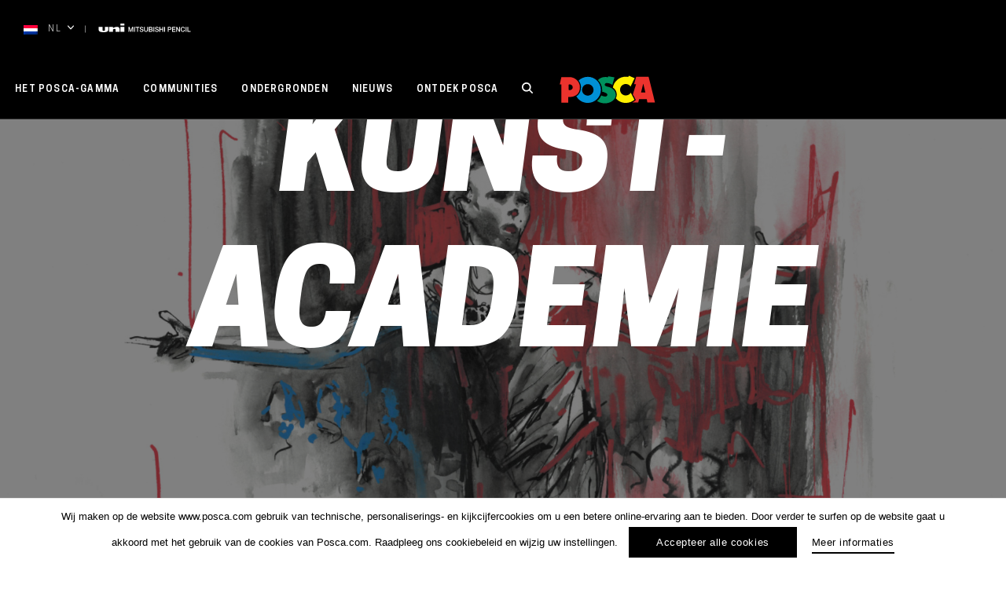

--- FILE ---
content_type: text/html; charset=UTF-8
request_url: https://www.posca.com/nl/communities/kunst-academie-nl/?currenttag%5B%5D=architectuur&currenttag%5B%5D=bd
body_size: 25901
content:

	<!doctype html>
<!--[if lt IE 7]><html class="no-js ie ie6 lt-ie9 lt-ie8 lt-ie7" lang="nl-NL"> <![endif]-->
<!--[if IE 7]><html class="no-js ie ie7 lt-ie9 lt-ie8" lang="nl-NL"> <![endif]-->
<!--[if IE 8]><html class="no-js ie ie8 lt-ie9" lang="nl-NL"> <![endif]-->
<!--[if gt IE 8]><!--><html class="no-js" lang="nl-NL"> <!--<![endif]-->
<head>
    <meta charset="UTF-8" />
        <title>
                            Kunst-academie - Posca - Posca
                    </title>
    <link rel="stylesheet" href="https://www.posca.com/wp-content/themes/posca/style.css" type="text/css" media="screen" />
    <meta http-equiv="Content-Type" content="text/html; charset=UTF-8" />
    <meta http-equiv="X-UA-Compatible" content="IE=edge">
    <meta name="viewport" content="width=device-width, initial-scale=1.0">
    <link rel="author" href="https://www.posca.com/wp-content/themes/posca/humans.txt" />
    <link rel="pingback" href="https://www.posca.com/xmlrpc.php" />
    <script type="text/javascript">
        (function(w, d, s, f) {
        w[f] = w[f] || {conf: function () { (w[f].data = w[f].data || []).push(arguments);}};
        var l = d.createElement(s), e = d.getElementsByTagName(s)[0];
        l.async = 1; l.src = 'https://ws.facil-iti.com/tag/faciliti-tag.min.js'; e.parentNode.insertBefore(l, e);
        }(window, document, 'script', 'FACIL_ITI'));
        FACIL_ITI.conf('userId', '52a6221b-9f1d-11e9-aa95-0242ac130002');
    </script>
    <!-- Google Tag Manager -->
				<script>(function(w,d,s,l,i){w[l]=w[l]||[];w[l].push({'gtm.start':
				new Date().getTime(),event:'gtm.js'});var f=d.getElementsByTagName(s)[0],
				j=d.createElement(s),dl=l!='dataLayer'?'&l='+l:'';j.async=true;j.src=
				'https://www.googletagmanager.com/gtm.js?id='+i+dl;f.parentNode.insertBefore(j,f);
				})(window,document,'script','dataLayer','GTM-WHLR42Q');</script>
				<!-- End Google Tag Manager —><link rel="alternate" hreflang="en" href="https://www.posca.com/en/communities/fine-art-en/" />
<link rel="alternate" hreflang="fr" href="https://www.posca.com/fr/communities/beaux-art-fr/" />
<link rel="alternate" hreflang="fr-be" href="https://www.posca.com/be/communities/beaux-art-be/" />
<link rel="alternate" hreflang="nl-be" href="https://www.posca.com/be-nl/communities/kunst-academie-be-nl/" />
<link rel="alternate" hreflang="en-uk" href="https://www.posca.com/en-uk/communities/fine-art-en-uk/" />
<link rel="alternate" hreflang="es" href="https://www.posca.com/es/communities/bellas-artes-es/" />
<link rel="alternate" hreflang="it" href="https://www.posca.com/it/communities/belle-arti-it/" />
<link rel="alternate" hreflang="nl" href="https://www.posca.com/nl/communities/kunst-academie-nl/" />
<link rel="alternate" hreflang="de" href="https://www.posca.com/de/communities/kunst-de/" />
<link rel="alternate" hreflang="da" href="https://www.posca.com/da/communities/skoenne-kunster-da/" />
<link rel="alternate" hreflang="pt" href="https://www.posca.com/pt-pt/communities/belas-artes-pt-pt/" />
<link rel="alternate" hreflang="sv" href="https://www.posca.com/sv/communities/konst-sv/" />
<link rel="alternate" hreflang="home" href="https://www.posca.com/communities/fine-art-en-2/" />
<link rel="alternate" hreflang="arg" href="https://www.posca.com/arg/communities/bellas-artes-arg/" />
<link rel="alternate" hreflang="br" href="https://www.posca.com/br/communities/belas-artes-br/" />
<link rel="alternate" hreflang="cl" href="https://www.posca.com/cl/communities/bellas-artes-cl/" />
<link rel="alternate" hreflang="mx" href="https://www.posca.com/mx/communities/bellas-artes-mx/" />
<link rel="alternate" hreflang="pe" href="https://www.posca.com/pe/communities/bellas-artes-pe/" />
<link rel="alternate" hreflang="ro" href="https://www.posca.com/ro/communities/fine-art-en-uk-ro/" />
<link rel="alternate" hreflang="ec" href="https://www.posca.com/ec/communities/bellas-artes-ec/" />
<link rel="alternate" hreflang="uy" href="https://www.posca.com/uy/communities/bellas-artes-uy/" />
<link rel="alternate" hreflang="ch-it" href="https://www.posca.com/ch-it/communities/belle-arti-ch-it/" />
<link rel="alternate" hreflang="ch-de" href="https://www.posca.com/ch-de/communities/kunst-ch-de/" />
<link rel="alternate" hreflang="ch-fr" href="https://www.posca.com/ch-fr/communities/beaux-art-ch-fr/" />
<link rel="alternate" hreflang="sk" href="https://www.posca.com/sk/communities/fine-art-en-sk/" />
<link rel="alternate" hreflang="x-default" href="https://www.posca.com/communities/fine-art-en-2/" />

	<!-- This site is optimized with the Yoast SEO plugin v21.5 - https://yoast.com/wordpress/plugins/seo/ -->
	<meta name="robots" content="index, follow, max-snippet:-1, max-image-preview:large, max-video-preview:-1" />
	<link rel="canonical" href="https://www.posca.com/nl/communities/kunst-academie-nl/" />
	<meta property="og:locale" content="nl_NL" />
	<meta property="og:type" content="article" />
	<meta property="og:title" content="Kunst-academie - Posca" />
	<meta property="og:description" content="De “Kunst-academie” omvat een reeks artistieke disciplines (tekenen, schilderen, architectuur&#8230;) die een onberispelijk niveau en kwaliteit met zich meebrengen en waarvan de unieke werken als doel hebben om in de tijd opgenomen te worden. De POSCA-marker is in wezen een creatief instrument, een verlengstuk van het hand van de kunstenaar, en is een essentieel werkinstrument geworden in de kunst-academie." />
	<meta property="og:url" content="https://www.posca.com/nl/communities/kunst-academie-nl/" />
	<meta property="og:site_name" content="Posca" />
	<meta name="twitter:card" content="summary_large_image" />
	<script type="application/ld+json" class="yoast-schema-graph">{"@context":"https://schema.org","@graph":[{"@type":"CollectionPage","@id":"https://www.posca.com/nl/communities/kunst-academie-nl/","url":"https://www.posca.com/nl/communities/kunst-academie-nl/","name":"Kunst-academie - Posca","isPartOf":{"@id":"https://www.posca.com/#website"},"breadcrumb":{"@id":"https://www.posca.com/nl/communities/kunst-academie-nl/#breadcrumb"},"inLanguage":"nl"},{"@type":"BreadcrumbList","@id":"https://www.posca.com/nl/communities/kunst-academie-nl/#breadcrumb","itemListElement":[{"@type":"ListItem","position":1,"name":"Home","item":"https://www.posca.com/uy/"},{"@type":"ListItem","position":2,"name":"Kunst-academie"}]},{"@type":"WebSite","@id":"https://www.posca.com/#website","url":"https://www.posca.com/","name":"Posca","description":"Marqueur peinture tout support","potentialAction":[{"@type":"SearchAction","target":{"@type":"EntryPoint","urlTemplate":"https://www.posca.com/?s={search_term_string}"},"query-input":"required name=search_term_string"}],"inLanguage":"nl"}]}</script>
	<!-- / Yoast SEO plugin. -->


<link rel='dns-prefetch' href='//www.google.com' />
<link rel='dns-prefetch' href='//s.w.org' />
<link rel="alternate" type="application/rss+xml" title="Feed Posca &raquo; Kunst-academie Category community" href="https://www.posca.com/nl/communities/kunst-academie-nl/feed/" />
<link rel='stylesheet' id='wp-block-library-css'  href='https://www.posca.com/wp-includes/css/dist/block-library/style.min.css' type='text/css' media='all' />
<link rel='stylesheet' id='clrz_cookie_notice-css'  href='https://www.posca.com/wp-content/plugins/clrz-cookie-notice/assets/css/clrz-cookie-notice.css' type='text/css' media='all' />
<link rel='stylesheet' id='clrz_posttype_import_export-css'  href='https://www.posca.com/wp-content/plugins/clrz-cookie-notice/assets/css/clrz-posttype-import-export.css' type='text/css' media='all' />
<link rel='stylesheet' id='contact-form-7-css'  href='https://www.posca.com/wp-content/plugins/contact-form-7/includes/css/styles.css?ver=5.6.4' type='text/css' media='all' />
<link rel='stylesheet' id='theme-css'  href='https://www.posca.com/wp-content/themes/posca/assets/dist/theme.css?ver=444139' type='text/css' media='all' />
<script type='text/javascript' id='wpml-cookie-js-extra'>
/* <![CDATA[ */
var wpml_cookies = {"wp-wpml_current_language":{"value":"nl","expires":1,"path":"\/"}};
var wpml_cookies = {"wp-wpml_current_language":{"value":"nl","expires":1,"path":"\/"}};
/* ]]> */
</script>
<script type='text/javascript' src='https://www.posca.com/wp-content/plugins/sitepress-multilingual-cms/res/js/cookies/language-cookie.js?ver=474000' id='wpml-cookie-js'></script>
<script type='text/javascript' id='clrz_cookie_notice-js-extra'>
/* <![CDATA[ */
var cookieArgs = {"cookiesNames":[{"cookie_name":" GEBRUIKERSIDENTIFICATIE","cookie_function":" ZIJ WORDEN GEBRUIKT OM DE GEBRUIKER TE                                                                                                                             IDENTIFICEREN EN TE AUTHENTICEREN. ZIJ BEVATTEN  OOK TECHNISCHE INFORMATIE  OVER DE GEBRUIKERSSESSIE, ZOALS DE  WACHTTIJD VOOR DE VERBINDING, SESSIE-IDENTIFICATIE,  ENZ.","cookie_type":"fonctionnal","cookie_force":false},{"cookie_name":" IDENTIFICATIE VAN DE SESSIE","cookie_function":" ZIJ IDENTIFICEREN DE HTTP-SESSIE VAN  DE GEBRUIKER. ZE ZIJN GEMEENSCHAPPELIJK VOOR ALLE  WEBAPPLICATIES EN WORDEN GEBRUIKT OM  DE VERZOEKEN VAN EEN GEBRUIKER IN DE LOOP  VAN EEN SESSIE TE IDENTIFICEREN.","cookie_type":"fonctionnal","cookie_force":false},{"cookie_name":"NAVIGATIE- STATUS ","cookie_function":" ZIJ MAKEN HET MOGELIJK OM TE WETEN IN WELKE FASE VAN  DE NAVIGATIE DE GEBRUIKER ZICH BEVINDT (BEGIN VAN DE  SESSIE, EERSTE PAGINA, EERSTE TOEGANG,  STATUS VAN EEN SCROLL, STATUS VAN EEN STEM, ENZ.).","cookie_type":"fonctionnal","cookie_force":false},{"cookie_name":"SELECTIES VAN  DE GEBRUIKER","cookie_function":" ZIJ SLAAN SESSIEWAARDEN OP  GESELECTEERD DOOR DE GEBRUIKER, ZOALS DE TAAL.","cookie_type":"fonctionnal","cookie_force":false},{"cookie_name":" FAVORIETEN EN LAATSTE SELECTIES","cookie_function":" ZE MAKEN HET MOGELIJK DE GEBRUIKER ERAAN TE HERINNEREN  ZIJN FAVORIETE KEUZES (VAN WINKELS, DOOR  VOORBEELD) OF DE LAATSTE SELECTIES (VAN  WINKELS, PRODUCTEN, TOESTEMMING VOOR  HET INSTALLEREN VAN COOKIES, ENZ.) BIJ LATERE TOEGANG TOT DE WEBSITE.","cookie_type":"fonctionnal","cookie_force":false},{"cookie_name":" BRON (WC_GASOURCE)","cookie_function":" ZE WORDEN GEBRUIKT OM DE HERKOMST  VAN EEN GEBRUIKER TE KENNEN WANNEER HIJ  OP EEN PAGINA VAN DE WEBSITE KOMT. BIJVOORBEELD, ALS HIJ OP DE  DETAILPAGINA KOMT VAN EEN PRODUCT VANAF  HET PRODUCTENRASTER, DE ZOEKMACHINE  OF VANAF EEN EXTERNE PAGINA.","cookie_type":"fonctionnal","cookie_force":false},{"cookie_name":"GOOGLE ANALYTICS","cookie_function":" ZIJ MAKEN HET MOGELIJK OM DE WEBSITE TE MONITOREN  VIA DE GOOGLE ANALYTICS TOOL,  EEN DIENST DIE VERLEEND DOOR GOOGLE OM INFORMATIE  TE VERKRIJGEN OVER DE TOEGANG VAN DE GEBRUIKER TOT  WEBSITES. TUSSEN ALLE INFORMATIE  GEREGISTREERD VOOR VERDERE ANALYSE  WORDT VERMELD: HET AANTAL BEZOEKEN VAN  EEN GEBRUIKER OP DE WEBSITE, DE DATA VAN  EERSTE EN LAATSTE BEZOEK VAN DE GEBRUIKER, DE  DUUR VAN DE BEZOEKEN, VANAF WELKE PAGINA  DE GEBRUIKER TOEGANG HEEFT GEKREGEN TOT DE WEBSITE, WELKE  ZOEKMACHINE HIJ GEBRUIKT HEEFT OM OP DE  WEBSITE TERECHT TE KOMEN OF OP WELKE LINK HIJ HEEFT GEKLIKT, DE  GEOGRAFISCHE LOCATIE VAN ZIJN TOEGANG, ENZ. DE  CONFIGURATIE VAN DEZE COOKIES WORDT  VOORAF BEPAALD DOOR DE DIENST DIE WORDT AANGEBODEN DOOR  GOOGLE. WIJ RADEN U DAAROM AAN OM  DE VERTROUWELIJKHEIDSRUBRIEK VAN  GOOGLE ANALYTICS TE RAADPLEGEN OP  HTTP:\/\/WWW.GOOGLE.COM\/INTL\/ES\/ANALYTICS\/PR  IVACYOVERVIEW.HTML, OM MEER INFORMATIE TE  VERKRIJGEN OVER DE GEBRUIKTE COOKIES  ALSOOK OVER DE MANIER WAAROP U ZE KUNT UITSCHAKELEN  (MET DIEN VERSTANDE DAT WIJ NIET VERANTWOORDELIJK   ZIJN VOOR DE INHOUD OF DE JUISTHEID VAN DE INFORMATIE OP  WEBSITES VAN DERDEN).","cookie_type":"marketing","cookie_force":false}],"cookieDuration":"395","cookieForceScroll":""};
/* ]]> */
</script>
<script type='text/javascript' src='https://www.posca.com/wp-content/plugins/clrz-cookie-notice/assets/dist/clrz-cookie-notice.js' id='clrz_cookie_notice-js'></script>
<script type='text/javascript' src='https://www.posca.com/wp-content/themes/posca/assets/dist/libs.js?ver=444139' id='libs-js'></script>
<link rel="https://api.w.org/" href="https://www.posca.com/nl/wp-json/" /><link rel="EditURI" type="application/rsd+xml" title="RSD" href="https://www.posca.com/xmlrpc.php?rsd" />
<link rel="wlwmanifest" type="application/wlwmanifest+xml" href="https://www.posca.com/wp-includes/wlwmanifest.xml" /> 
<meta name="generator" content="WPML ver:4.7.4 stt:77,68,69,72,75,9,12,38,79,1,71,4,3,66,23,27,78,73,74,42,45,10,2,51,82,81,83,76;" />
<script type="text/javascript">
	window._se_plugin_version = '8.1.9';
</script>
<link rel="icon" href="https://www.posca.com/wp-content/uploads/2019/11/cropped-favicon-50x50.png" sizes="32x32" />
<link rel="icon" href="https://www.posca.com/wp-content/uploads/2019/11/cropped-favicon.png" sizes="192x192" />
<link rel="apple-touch-icon" href="https://www.posca.com/wp-content/uploads/2019/11/cropped-favicon.png" />
<meta name="msapplication-TileImage" content="https://www.posca.com/wp-content/uploads/2019/11/cropped-favicon.png" />


    					</head>

<svg style="position: absolute; width: 0; height: 0; overflow: hidden;" version="1.1" xmlns="http://www.w3.org/2000/svg" xmlns:xlink="http://www.w3.org/1999/xlink">
    <defs>
        <symbol id="icon-pinterest" viewBox="0 0 24 24">
            <title>Pinterest</title>
            <path d="M20.602 3.586C18.367 1.258 15.499.062 12 0 8.75.031 5.954 1.19 3.61 3.471 1.265 5.751.062 8.595 0 12.001c0 2.374.641 4.539 1.92 6.493 1.279 1.954 3.031 3.444 5.249 4.476v-1.313c.031-.593.187-1.452.468-2.578s.454-1.798.516-2.016c.187-.842.454-1.968.797-3.375-.187-.343-.329-.967-.422-1.875.031-.78.233-1.479.61-2.086.377-.607.953-.96 1.735-1.054 1.001.031 1.548.641 1.642 1.829-.031.499-.204 1.248-.516 2.249-.312 1.001-.499 1.673-.562 2.016-.158.593-.041 1.116.35 1.57.391.454.9.696 1.524.727 1.061-.031 1.982-.655 2.765-1.875a8.36 8.36 0 0 0 .914-2.508c.173-.891.17-1.819 0-2.789-.17-.97-.554-1.798-1.147-2.484-1.092-.936-2.414-1.359-3.96-1.265a6.527 6.527 0 0 0-4.054 1.689c-.749.811-1.234 1.805-1.452 2.976-.221 1.171 0 2.287.655 3.351.094.156.156.266.187.329.031.156-.017.454-.142.89-.125.437-.25.687-.374.749-.094.062-.218.062-.374 0-.624-.281-1.126-.689-1.5-1.219s-.61-1.133-.703-1.805a9.95 9.95 0 0 1-.07-2.062c.048-.703.18-1.416.398-2.134.845-1.937 2.345-3.305 4.5-4.102s4.375-.867 6.655-.211c1.812.782 3.07 2.055 3.773 3.821.703 1.764.773 3.68.211 5.741-.624 1.968-1.75 3.42-3.374 4.359-1.562.78-3.046.842-4.452.187-.533-.314-.907-.658-1.126-1.032a45.71 45.71 0 0 0-.422 1.642c-.377 1.469-.689 2.47-.938 3-.218.437-.437.828-.655 1.171C9.751 23.827 10.874 24 12 24c3.25-.031 6.046-1.195 8.39-3.49 2.345-2.297 3.547-5.134 3.61-8.509-.031-3.281-1.164-6.087-3.398-8.415z"/>
        </symbol>
        <symbol id="icon-twitter" viewBox="0 0 24 24">
            <title>Twitter</title>
            <path d="M24 4.557c-.883.392-1.832.656-2.828.775 1.017-.609 1.798-1.574 2.165-2.724-.951.564-2.005.974-3.127 1.195-.897-.957-2.178-1.555-3.594-1.555-3.179 0-5.515 2.966-4.797 6.045-4.091-.205-7.719-2.165-10.148-5.144-1.29 2.213-.669 5.108 1.523 6.574-.806-.026-1.566-.247-2.229-.616-.054 2.281 1.581 4.415 3.949 4.89-.693.188-1.452.232-2.224.084.626 1.956 2.444 3.379 4.6 3.419-2.07 1.623-4.678 2.348-7.29 2.04 2.179 1.397 4.768 2.212 7.548 2.212 9.142 0 14.307-7.721 13.995-14.646.962-.695 1.797-1.562 2.457-2.549z"/>
        </symbol>
        <symbol id="icon-youtube" viewBox="0 0 24 24">
            <title>Youtube</title>
            <path d="M19.615 3.184c-3.604-.246-11.631-.245-15.23 0-3.897.266-4.356 2.62-4.385 8.816.029 6.185.484 8.549 4.385 8.816 3.6.245 11.626.246 15.23 0 3.897-.266 4.356-2.62 4.385-8.816-.029-6.185-.484-8.549-4.385-8.816zm-10.615 12.816v-8l8 3.993-8 4.007z"/>
        </symbol>
        <symbol id="icon-facebook" viewBox="0 0 24 24">
            <title>Facebook</title>
            <path d="M18.75 4.499h-3c-.451 0-1.501.708-1.501 1.5V9h4.501v4.5h-4.5V24H9.749V13.5H5.25V9h4.499V5.999C9.749 2.692 12.691 0 15.843 0h2.907v4.499z"/>
        </symbol>
        <symbol id="icon-facebook-alt" viewBox="0 0 24 24">
            <title>Facebook Alt</title>
            <path d="M22.675 0h-21.35c-.732 0-1.325.593-1.325 1.325v21.351c0 .731.593 1.324 1.325 1.324h11.495v-9.294h-3.128v-3.622h3.128v-2.671c0-3.1 1.893-4.788 4.659-4.788 1.325 0 2.463.099 2.795.143v3.24l-1.918.001c-1.504 0-1.795.715-1.795 1.763v2.313h3.587l-.467 3.622h-3.12v9.293h6.116c.73 0 1.323-.593 1.323-1.325v-21.35c0-.732-.593-1.325-1.325-1.325z"/>
        </symbol>
        <symbol id="icon-instagram" viewBox="0 0 24 24">
            <title>Instagram</title>
            <path d="M12 2.163c3.204 0 3.584.012 4.85.07 3.252.148 4.771 1.691 4.919 4.919.058 1.265.069 1.645.069 4.849 0 3.205-.012 3.584-.069 4.849-.149 3.225-1.664 4.771-4.919 4.919-1.266.058-1.644.07-4.85.07-3.204 0-3.584-.012-4.849-.07-3.26-.149-4.771-1.699-4.919-4.92-.058-1.265-.07-1.644-.07-4.849 0-3.204.013-3.583.07-4.849.149-3.227 1.664-4.771 4.919-4.919 1.266-.057 1.645-.069 4.849-.069zm0-2.163c-3.259 0-3.667.014-4.947.072-4.358.2-6.78 2.618-6.98 6.98-.059 1.281-.073 1.689-.073 4.948 0 3.259.014 3.668.072 4.948.2 4.358 2.618 6.78 6.98 6.98 1.281.058 1.689.072 4.948.072 3.259 0 3.668-.014 4.948-.072 4.354-.2 6.782-2.618 6.979-6.98.059-1.28.073-1.689.073-4.948 0-3.259-.014-3.667-.072-4.947-.196-4.354-2.617-6.78-6.979-6.98-1.281-.059-1.69-.073-4.949-.073zm0 5.838c-3.403 0-6.162 2.759-6.162 6.162s2.759 6.163 6.162 6.163 6.162-2.759 6.162-6.163c0-3.403-2.759-6.162-6.162-6.162zm0 10.162c-2.209 0-4-1.79-4-4 0-2.209 1.791-4 4-4s4 1.791 4 4c0 2.21-1.791 4-4 4zm6.406-11.845c-.796 0-1.441.645-1.441 1.44s.645 1.44 1.441 1.44c.795 0 1.439-.645 1.439-1.44s-.644-1.44-1.439-1.44z"/>
        </symbol>
        <symbol id="icon-mail" viewBox="0 0 24 24">
            <title>Mail</title>
            <path d="M24 18.52H0V8.643l12 5.354 12-5.354v9.877zm0-11.625V5.48H0v1.415l12 5.327 12-5.327z"/>
        </symbol>
        <symbol id="icon-rs" viewBox="0 0 24 24">
            <title>RS</title>
            <path d="M16 12a3.997 3.997 0 0 0-3.322 1.776L7.73 11.211c.172-.446.27-.928.27-1.434 0-.463-.083-.907-.229-1.322l4.845-2.333A3.996 3.996 0 0 0 16 8c2.206 0 4-1.795 4-4 0-2.206-1.794-4-4-4-2.205 0-4 1.794-4 4 0 .463.084.908.229 1.322L7.384 7.655A3.996 3.996 0 0 0 4 5.777c-2.205 0-4 1.795-4 4a4.006 4.006 0 0 0 4 4.001 4 4 0 0 0 3.323-1.777l4.947 2.565c-.172.446-.27.928-.27 1.434 0 2.205 1.795 4 4 4 2.206 0 4-1.795 4-4 0-2.206-1.794-4-4-4zM16 .888A3.115 3.115 0 0 1 19.111 4 3.114 3.114 0 0 1 16 7.111 3.115 3.115 0 0 1 12.889 4 3.115 3.115 0 0 1 16 .888zM4 12.889A3.115 3.115 0 0 1 .889 9.777 3.114 3.114 0 0 1 4 6.667a3.114 3.114 0 0 1 3.111 3.11A3.115 3.115 0 0 1 4 12.889zm12 6.222c-1.715 0-3.111-1.395-3.111-3.111s1.396-3.111 3.111-3.111c1.716 0 3.111 1.395 3.111 3.111S17.716 19.111 16 19.111z"/>
        </symbol>
        <symbol id="icon-cross" viewBox="0 0 24 24">
            <title>Close</title>
            <path d="M24 21.6L21.6 24 12 14.4 2.4 24 0 21.6 9.6 12 0 2.4 2.4 0 12 9.6 21.6 0 24 2.4 14.4 12l9.6 9.6z"/>
        </symbol>
        <symbol id="arrow-right" viewBox="0 0 14 7.8">
            <title>Arrow Right</title>
            <path d="M14,3.9L9.3,7.8V4.3H0V3.5h9.3V0L14,3.9z"/>
        </symbol>
        <symbol id="small-arrow-right" viewBox="0 0 13 13">
            <title>Small Arrow Right</title>
            <path d="M10.8,6.5L4.3,0L2.7,1.6l4.9,4.9l-4.9,4.9L4.3,13L10.8,6.5z"/>
        </symbol>
        <symbol id="small-arrow-left" viewBox="0 0 13 13">
            <title>Small Arrow Left</title>
            <path d="M2.7,6.5L9.2,13l1.6-1.6L5.9,6.5l4.9-4.9L9.2,0L2.7,6.5z"/>
        </symbol>
        <symbol id="arrow-left" viewBox="0 0 14 7.8">
            <title>Arrow Left</title>
            <path d="M0,3.9L4.7,0v3.5H14v0.9H4.7v3.5L0,3.9z"/>
        </symbol>
        <symbol id="carret-down" viewBox="0 0 14 14">
            <title>Carret down</title>
            <path  d="M7 11.388a.959.959 0 0 1-.708-.324L.293 4.481a1.168 1.168 0 0 1 0-1.548.94.94 0 0 1 1.414 0L7 8.739l5.293-5.807a.94.94 0 0 1 1.414 0 1.168 1.168 0 0 1 0 1.548l-5.999 6.583a.956.956 0 0 1-.708.325z"/>
        </symbol>
        <symbol id="carret-left" viewBox="0 0 14 14">
            <title>Carret Left</title>
            <path d="M2.612 7a.96.96 0 0 1 .324-.708L9.519.293a1.168 1.168 0 0 1 1.548 0 .94.94 0 0 1 0 1.414L5.261 7l5.807 5.293a.94.94 0 0 1 0 1.414 1.168 1.168 0 0 1-1.548 0L2.937 7.708A.957.957 0 0 1 2.612 7z"/>
        </symbol>
        <symbol id="carret-right" viewBox="0 0 16 16">
            <title>Carret Right</title>
            <path d="M11.389 7a.96.96 0 0 1-.324.708l-6.583 5.999a1.168 1.168 0 0 1-1.548 0 .94.94 0 0 1 0-1.414L8.74 7 2.933 1.707a.94.94 0 0 1 0-1.414 1.168 1.168 0 0 1 1.548 0l6.583 5.999a.96.96 0 0 1 .325.708z"/>
        </symbol>
        <symbol id="uni-logo" viewBox="0 0 117 11">
            <path d="M112.956 10.441V4.312h1.036v5.202H117v.927h-4.044zm-2.3-6.129h1.035v6.129h-1.035V4.312zm-3.464 5.399c.92 0 1.425-.711 1.507-1.604h1.012c-.084 1.467-1.086 2.48-2.519 2.48-1.773 0-2.833-1.459-2.833-3.21s1.06-3.21 2.833-3.21c1.334.008 2.386.772 2.51 2.095h-1.035c-.173-.705-.614-1.22-1.475-1.22-1.267 0-1.797 1.159-1.797 2.335s.53 2.334 1.797 2.334zm-7.529-3.775h-.024v4.505h-.987V4.312h1.094l2.7 4.515h.016V4.312h.987v6.129h-1.094l-2.692-4.505zm-6.188-1.624h4.258v.928H94.51v1.604h2.983v.877H94.51v1.793h3.281v.927h-4.316V4.312zM90.56 8.089h-1.574v2.352h-1.035V4.312h2.609c1.689 0 2.013 1.133 2.013 1.897 0 .755-.324 1.889-2.013 1.88zm-.041-2.901h-1.533v2.026h1.516c.464 0 1.035-.241 1.035-1.013 0-.807-.471-1.013-1.018-1.013zm-7.173-.876h1.034v6.129h-1.034V4.312zm-2.278 3.365h-2.693v2.764H77.34V4.312h1.035V6.75h2.693V4.312h1.036v6.129h-1.036V7.677zm-5.758-.575c.78.24 1.152.926 1.152 1.562 0 1.373-1.176 1.923-2.353 1.923-1.35 0-2.444-.669-2.468-2.189h1.035c0 .944.672 1.313 1.5 1.313.911 0 1.25-.463 1.25-.925 0-.474-.248-.661-.489-.758-.414-.162-.951-.273-1.763-.505-1.011-.284-1.308-.919-1.308-1.553 0-1.228 1.092-1.803 2.161-1.803 1.234 0 2.27.678 2.27 1.956h-1.036c-.05-.789-.563-1.081-1.275-1.081-.481 0-1.086.18-1.086.798 0 .43.281.67.704.79.091.026 1.4.378 1.706.472zm-5.615-2.79h1.035v6.129h-1.035V4.312zm-.936 4.42c0 .963-.646 1.709-2.179 1.709h-2.717V4.312h2.875c1.059 0 1.756.498 1.756 1.519 0 .619-.307 1.065-.846 1.305v.017c.721.164 1.111.747 1.111 1.579zm-2.17-3.544h-1.69v1.69h1.69c.496 0 .87-.3.87-.849 0-.618-.308-.841-.87-.841zm.14 2.463h-1.83v1.916h1.83c.63 0 .995-.353.995-.971 0-.601-.365-.945-.995-.945zm-6.486 2.936c-1.457 0-2.426-.781-2.426-2.352V4.312h1.034v3.572c0 .824.051 1.776 1.392 1.776 1.343 0 1.392-.952 1.392-1.776V4.312h1.036v3.923c0 1.571-.969 2.352-2.428 2.352zm-4.415-3.485c.78.24 1.153.926 1.153 1.562 0 1.373-1.177 1.923-2.353 1.923-1.351 0-2.444-.669-2.468-2.189h1.035c0 .944.671 1.313 1.499 1.313.911 0 1.251-.463 1.251-.925 0-.474-.249-.661-.489-.758-.414-.162-.952-.273-1.765-.505-1.009-.284-1.308-.919-1.308-1.553 0-1.228 1.093-1.803 2.162-1.803 1.234 0 2.269.678 2.269 1.956h-1.035c-.05-.789-.563-1.081-1.275-1.081-.481 0-1.087.18-1.087.798 0 .43.283.67.705.79.092.026 1.401.378 1.706.472zm-5.853 3.339H48.94V5.24h-1.872v-.928h4.788v.928h-1.881v5.201zM45.27 4.312h1.035v6.129H45.27V4.312zm-2.229 1.399h-.016l-1.64 4.73h-.853l-1.64-4.73h-.017v4.73h-.985V4.312h1.457l1.632 4.799h.016l1.591-4.799h1.441v6.129h-.986v-4.73zM27.75 4.256h5.111v6.366H27.75V4.256zm0-4.255h5.111v2.537H27.75V.001zm-6.202 7.993c0-1.183-.604-1.346-1.655-1.183-.911.141-1.538.655-1.538.655v3.156h-5.112V4.256h5.112v1.348c1.568-.696 3.417-1.447 4.984-1.447 2.028 0 3.353 1.161 3.353 2.828v3.637h-5.144V7.994zM6.46 10.999C1.24 10.999 0 9.505 0 7.612V4.256h4.992v4.008c0 .766.715 1.084 1.599 1.084.603 0 1.46-.228 1.46-.976V4.256h4.135V8.2c0 1.946-2.223 2.799-5.726 2.799z"/>
        </symbol>
        <symbol id="logo" viewBox="0 0 71.6 20.5">
            <path d="M7.2,1h-6L0,6.5h0.4h0.8v5.9v7.8h5.2v-4.3c0,0,8.7,1,8.7-7.4C15.1,4.7,11.8,1,7.2,1 M7.5,10.8
				c-0.3,0-0.6-0.1-0.9-0.2V6.7c0.3-0.1,0.6-0.2,0.9-0.2c1.2,0,2.2,1,2.2,2.2C9.7,9.8,8.7,10.8,7.5,10.8"/>
            <path d="M21.1,0.7c-2.7,0-5.1,1.1-6.9,2.8C15.3,5,16,6.7,16,8.4c0,2.6-0.8,4.7-2.4,6.1
				c-0.3,0.3-0.7,0.6-1.1,0.8c1.7,3,4.9,5,8.6,5c5.4,0,9.8-4.4,9.8-9.8S26.5,0.7,21.1,0.7 M21.1,14.9c-2.4,0-4.3-1.9-4.3-4.3
				s1.9-4.3,4.3-4.3c2.4,0,4.3,1.9,4.3,4.3S23.4,14.9,21.1,14.9"/>
            <path d="M56.1,17.9c-1.7,1.5-4,2.4-6.5,2.4c-3,0-5.7-1.3-7.5-3.5c0.4-0.8,0.7-1.7,0.7-2.7
				c0-2.6-1.4-4.3-2.9-5.3c0.8-4.7,4.8-8.2,9.7-8.2c0.6,0,1.2,0.1,1.8,0.2L51.8,0l4.3,1.8l-3,6.3c-0.8-1.1-2.1-1.9-3.6-1.9
				c-2.4,0-4.3,1.9-4.3,4.3c0,2.4,1.9,4.3,4.3,4.3c1.6,0,3-0.9,3.7-2.1L56.1,17.9z"/>
            <path d="M66.6,0.7h-9.3l-1.6,5.5h1.5L54.9,14l1.9,3.6l0.3,0.6l-0.5,0.4c-0.7,0.6-1.4,1.1-2.3,1.5H59l0.7-2.6
				h5.7l0.5,2.6h5.7L66.6,0.7z M60.9,12.5l1.7-6.7l1.6,6.7H60.9z"/>
            <path d="M36.1,8.2c-1.2-0.2-2.4-0.8-2.4-1.5c0-0.7,0.5-1.3,1.2-1.3c1.6,0,3,0.2,4.5,1.4L41,1l-4.7-0.8L36.1,1
				c-3.8-0.9-6.2,0.7-7.5,2.1c0.1,0.1,0.1,0.1,0.2,0.2c1.8,1.8,3,4.4,3,7.3c0,0.4,0,0.7-0.1,1.1c0.8,0.2,3.2,1,3.8,1.7
				c0.6,0.8-0.1,2.2-1.7,2c-0.9-0.1-1.9-0.4-2.7-0.8c-0.7,1.7-1.8,3.1-3.2,4.1c1.5,1.1,3.6,1.8,5.9,1.8c4.5,0,8.2-2.8,8.2-6.3
				C41.9,9.6,36.9,8.4,36.1,8.2"/>
        </symbol>
        <symbol id="logo-colored" viewBox="0 0 76.6 25.1">
            <path d="M70.6,1.3H58.3L58.1,2l-4.7-2l-0.7,1.3c-0.2,0-0.4,0-0.6,0c-2.4,0-4.5,0.7-6.4,1.9L46,2l-8.9-1.5L37,1.3
				c-2.5-0.1-4.7,0.6-6.6,2.2c-1.9-1.4-4.3-2.2-6.9-2.2c-2.7,0-5.3,0.9-7.4,2.6c-1.8-1.5-4-2.4-6.5-2.4H2.1L0,11h1.7v13.7h9.2v-4.3
				c0.8-0.1,1.9-0.2,2.9-0.6c2.2,3.2,5.8,5.2,9.7,5.2c2.2,0,4.3-0.6,6.1-1.7c1.8,1.2,4.2,1.9,6.5,1.9c3.2,0,6.1-1.2,8-3.2
				c2.2,1.9,5,3,7.9,3c1,0,1.9-0.1,2.8-0.4H63l0.7-2.6h2.5l0.5,2.6h9.9L70.6,1.3z"/>
            <path style="fill:#ec332d;" d="M9.7,3.5h-6L2.5,9h0.4h0.8v5.9v7.8h5.2v-4.3c0,0,8.7,1,8.7-7.4C17.6,7.2,14.3,3.5,9.7,3.5 M10,13.3
				c-0.3,0-0.6-0.1-0.9-0.2V9.2C9.4,9.1,9.7,9,10,9c1.2,0,2.2,1,2.2,2.2C12.2,12.4,11.2,13.3,10,13.3"/>
            <path style="fill:#0090d5;" d="M23.5,3.3c-2.7,0-5.1,1.1-6.9,2.8c1.1,1.4,1.8,3.2,1.8,4.9c0,2.6-0.8,4.7-2.4,6.1
				c-0.3,0.3-0.7,0.6-1.1,0.8c1.7,3,4.9,5,8.6,5c5.4,0,9.8-4.4,9.8-9.8S29,3.3,23.5,3.3 M23.5,17.4c-2.4,0-4.3-1.9-4.3-4.3
				s1.9-4.3,4.3-4.3c2.4,0,4.3,1.9,4.3,4.3S25.9,17.4,23.5,17.4"/>
            <path style="fill:#fff000;" d="M58.5,20.5c-1.7,1.5-4,2.4-6.5,2.4c-3,0-5.7-1.3-7.5-3.5c0.4-0.8,0.7-1.7,0.7-2.7
				c0-2.6-1.4-4.3-2.9-5.3c0.8-4.7,4.8-8.2,9.7-8.2c0.6,0,1.2,0.1,1.8,0.2l0.5-0.9l4.3,1.8l-3,6.3c-0.8-1.1-2.1-1.9-3.6-1.9
				c-2.4,0-4.3,1.9-4.3,4.3c0,2.4,1.9,4.3,4.3,4.3c1.6,0,3-0.9,3.7-2.1L58.5,20.5z"/>
            <path style="fill:#ec332d;" d="M69.1,3.3h-9.3l-1.6,5.5h1.5l-2.4,7.7l1.9,3.6l0.3,0.6l-0.5,0.4c-0.7,0.6-1.4,1.1-2.3,1.5h4.6
				l0.7-2.6h5.7l0.5,2.6h5.7L69.1,3.3z M63.4,15.1l1.7-6.7l1.6,6.7H63.4z"/>
            <path style="fill:#00915d;" d="M38.6,10.8c-1.2-0.2-2.4-0.8-2.4-1.5c0-0.7,0.5-1.3,1.2-1.3c1.6,0,3,0.2,4.5,1.4l1.6-5.7l-4.7-0.8
				l-0.2,0.8c-3.8-0.9-6.2,0.7-7.5,2.1c0.1,0.1,0.1,0.1,0.2,0.2c1.8,1.8,3,4.4,3,7.3c0,0.4,0,0.7-0.1,1.1c0.8,0.2,3.2,1,3.8,1.7
				c0.6,0.8-0.1,2.2-1.7,2c-0.9-0.1-1.9-0.4-2.7-0.8c-0.7,1.7-1.8,3.1-3.2,4.1c1.5,1.1,3.6,1.8,5.9,1.8c4.5,0,8.2-2.8,8.2-6.3
				C44.4,12.2,39.4,10.9,38.6,10.8"/>
        </symbol>
        <symbol id="icon-search" viewBox="0 0 14 14">
            <title>Search</title>
            <path d="M13.7,12.5l-3.2-3.2C12.2,7,12,3.8,10,1.7C8.9,0.6,7.4,0,5.8,0c-1.6,0-3,0.6-4.1,1.7C0.6,2.8,0,4.3,0,5.8 c0,1.6,0.6,3,1.7,4.1c1.1,1.1,2.6,1.7,4.1,1.7c1.3,0,2.5-0.4,3.5-1.1l3.2,3.2c0.2,0.2,0.4,0.3,0.6,0.3s0.4-0.1,0.6-0.3 c0.2-0.2,0.3-0.4,0.3-0.6S13.9,12.7,13.7,12.5z M5.8,1.7c1.1,0,2.1,0.4,2.9,1.2c0.8,0.8,1.2,1.8,1.2,2.9S9.5,8,8.7,8.7 C8,9.5,6.9,9.9,5.8,9.9c-1.1,0-2.1-0.4-2.9-1.2C2.2,8,1.7,6.9,1.7,5.8c0-1.1,0.4-2.1,1.2-2.9C3.7,2.2,4.7,1.7,5.8,1.7z"/>
        </symbol>
        <symbol id="icon-burger" viewBox="0 0 26 16">
            <title>Burger</title>
            <path  d="M0 16v-2h26v2H0zm0-9h26v2H0V7zm0-7h26v2H0V0z"/>
        </symbol>
        <symbol id="icon-color" viewBox="0 0 171 139">
            <title>color</title>
            <path d="M56.1,15.8c0.6,1.2,1.7,0.7,2,1.5c0.5,1.5-1.8-1.5,0.6-1.6c1.8,1.9,5.4,0.3,5.6,2.8c0,0.4,0.7-0.9,0.9-0.6
			c1.5,2.3-0.8-2.3,0.7,0c1.7-0.5,1.7-0.5,2.9-3.2c0.1,0.8,0.2,1.1,0.3,1.5c0.2-0.5,0.4-1,0.7-1.6c1.8,0.6,0.5,1.9,1.5,2.8
			c1.2-1.2-0.5-3.2,2.6-4.1c0.1,0.6,0.2,1.2,0.4,1.9c0.3-0.1,0.6-0.2,0.9-0.3c0.4-0.8,0.7-1.6,1.2-2.5c0.6,0.1,1.1,0.3,1.7,0.4
			c0.6-3.4,4.8-2.9,7.5-4c0.6,0.3,1.1,0.6,1.9,1.1C88,8.2,90.3,9.6,91,8c0.3,0.3,0.9,1.6,1.4,2.1c0.6-2.4,0,0,2-2.1
			c0,1.5,1.4,1.5,2.2,2.3c0.1-0.4,0.1,1.5,0.1,1.3c0-1-0.7-2.4,2-1.7c0.5,0.1,1.4-0.5,2.2-0.9c0-1,0-2,0.1-3c1.1,1.6,1.8-1.6,2.1,0.3
			c0.1,0.5,0.8,0.3,1.1,0.5c1,0.4,1.7,1.2,2.8,1.9c-0.1-2-1.1-2.1,0.7-3.8c0.5,0.9,1.2,0,1.7,1c0.1,0,0.2,0,0.3,0
			c0.2-2.8,3.3-1.1,3.5-4.3c1,0.6,0.7,0.4,1.3,0.7c1.4-0.3,2.7-0.7,4.2-1.1c0.1-0.9,0.9,0.2,1-1c1.7,0.9,0.9,0.3,1.6,1.3
			c2.2-0.6,3.1,0.9,4.6,1.8c0.3-0.7,0.2-0.3,0.6-1.3c0.6,0.7,1.5,0.3,1.8,0.8c0.4,0.8,0.9,1.4,2,1.6c2,0.4,2.5,1.7,3.1,2.9
			c0.8,1.4,1.1,3,2.5,4.3c0.7,0.6,0.6,1.8,0.8,2.8c0.8,0.1,1.6,0.1,2.1,0.4c0.6,0.4,0.9,1.1,1.1,1.7c1.2,3.3,2.2,6.6,3.6,9.9
			c2.6,5.7,3.4,11.6,5.2,17.4c2,6.2,3.2,12.5,5.7,18.6c0.9,2.1,1,4.3,1.8,6.4c0.9,2.9,2.1,5.7,3.2,8.5c0.6,1.6,1,3.2,1.7,4.7
			c0.6,1.4,1.4,2.8,1.9,4.2c1.3,3.3,2.4,6.6,3.8,9.9c0.9,2.1,1.9,4.2,3,6.3c1.1,2.1-0.2,4-0.9,6c0,0.2-0.4,0.2-0.9,0.4
			c-0.5-0.4-1-0.8-1.6-1.3c-0.1,0.7-0.3,1.2-0.4,1.9c-3.2-0.1-4.8,3.1-8.4,2.1c0,0.4,0,0.7-0.1,1.3c-0.7-0.2-1.2-0.4-1.6-0.5
			c-2,2.5-4.8,4.3-8.6,4.6c-1.6,0.1-2.7,0.7-3.9,1.1c-1.7,0.5-3.1,1.4-4.7,2c-0.4,0.2-0.9,0.1-1.3,0.2c-1,0.1-2.1,0.2-3,0.5
			c-1.4,0.4-2.7,1-4.1,1.4c-0.5,0.1-1.4,0.2-1.6,0c-1-0.8-1.3,0.1-1.8,0.3c-0.5,0.2-3.3,0.9-3.9,1c-1.2,0.2-3-0.7-3.4,1.1
			c-1.8,0.3-3.7,0.6-5.8,1c-0.9-1.9-1.9-3.8-4.4-4.9c-0.1,0.4-0.3,0.8-0.5,1.3c-1-0.4-1.9-0.7-3-1.1c-1.7,1.3-3.8,1.7-6.2,1.2
			c-0.9-0.2-1.5,0.2-2.3,0.6c-1.6,0.8-3.2,1.9-5.5,1.6c-0.5-0.8-1-1.6-1.5-2.4c-2.8,0.8-5,2.5-8.1,2.1c-0.2,0-0.4,0-0.5,0.1
			c-0.9,1-1.9,1.5-3.7,1.2c-0.5-0.1-2.4,0-2.3,1.5c0,0.3-1.4,0.6-2.1,1c-0.5,0.2-0.9,0.5-1.6,0.9c-0.4-0.1-1.1-0.3-1.8-0.5
			c-0.7,0.3,0.4,1.5-1.2,1.2c-0.2,0-0.6,0.1-0.8,0.3c-1.2,1.1-3.2,1.1-4.7,1.8c-1.6,0.7-3.3,1.3-5,1.8c-1,0.3-2.2,0.4-3.6,0.6
			c-0.1,0.3-0.4,0.8-0.8,1.5c-0.4,0.1-1,0.3-1.5,0.3c-2.6-0.4-4.7,0.6-6.6,1.7c-2,1.1-4.3,0.3-6.3,0.9c-0.3,0.1-1-0.6-1.7-1
			c0,0.5-0.1,0.9-0.1,1.5c-2.2-0.1-3.9-0.8-4.9-2.2c-1.6-2.4-3.1-4.8-4.5-7.2c-1.6-3-3.2-6.1-4.5-9.2c-1-2.1-1.6-4.4-2.4-6.5
			c-0.3-0.8-0.8-1.5-1.4-2.5c-1.4,0.9-21.6-70.6-19.9-69.9c0.4,0.9,1.2,0.8,1.7,0.8C3.7,41.8,4.8,40.6,6,41c1.3,0.5,0-2.4,1.3-2
			c0,0.5,0,1-0.1,1.8c0.7-0.6,1.1-1,1.7-1.5C9.1,40,9,39.7,9.1,40.4c0.7-0.5,0.7-2.1,0.6-1.6c0.1-0.5,1-1,1.7-0.3
			c0.2-1.3,1.3,0.6,1.2-0.3c-0.2-2.9,1,1.1,0.7-1.8c0-0.4,0.1-0.8,0.4-1.3c0.4,1.3,1.2,0,1.6,1.3c-0.1-2.6,0.9-2.1,2.5-4.2
			c0.4,0.1,0.9,0.2,1.3,0.3c1.4-1.8,1-2.5,4.2-3.3c0.4,0.3,0.8,0.6,1.2,0.9c0.4-1.5,0.5-1.8,0.8-3.3c1.1,0.3,2.3-0.5,3.6-0.2
			c0.3-1.7,0.4,0.2,0.7-1.7c0.2,0,0.4,0,0.6,0c0.1,0.6,0.2,1.2,0.4,1.8c0.3,0.9-0.1-1.7,2-1.6c0.2,0,0.5,0.9,0.6,1.4
			c0.3,1,0.6-0.4,1,0.6c1.1-1.2,0,0,0.2-0.7c1.1-1.1,1.4-3.6,2.2-4.3c0.3,0.4,0.6,0.8,1.2,1.5c0-2.6,1.9-0.6,0.9-2.8
			c1.6,3.7,2.1-0.6,3.2-0.6c0.9-0.3,0.4-2.1,2.7-1.3c0.3,0.5,0.8,1.2,1.4,1.9c2.1-0.1,1.2-1.8,2.5-2.5c0.4,0.7,0.8,1.2,1.2,1.8
			c0.1,0,0.3,0,0.4,0c0.1-1.1,0.1-0.8,0.2-2.1c1,0.2,1.7-0.9,2.4-0.8c1-0.5,1.4-1.9,3.2-1.3C56.1,15.8,55.6,16.7,56.1,15.8z"/>
        </symbol>

        <symbol id="icon-star" viewBox="0 0 14 14">
            <title>Star</title>
            <path stroke-linecap="round" stroke-linejoin="round" stroke-miterlimit="10" d="M7 10.84l-4.079 2.4.959-4.56L.52 5.56l4.56-.48L7 .761 8.92 5.08l4.559.48-3.36 3.12.96 4.559L7 10.84z"/>
        </symbol>

        <symbol id="icon-store" viewBox="0 0 16 16">
            <title>Store</title>
            <path stroke-linecap="round" stroke-linejoin="round" stroke-miterlimit="10" d="M13.491 6.195l1.886 1.822a.062.062 0 0 1-.043.107h-1.842v6.989H9.997V10.62H6.003v4.493H2.509V8.125H.667a.064.064 0 0 1-.063-.062c0-.017.007-.033.019-.045L8 .887l3.245 3.137v-1.39h2.246v3.561z"/>
        </symbol>
        <!-- PLOTS -->
        <symbol id="pin" viewBox="0 0 18.5 16" xml:space="preserve">
            <title>Pin</title>
            <path d="M5.4,2.8c2.1-2,4.2-3.3,4.8-2.7c0.3,0.3,0.1,1.1-0.5,2L14,6.4c1.5-0.9,2.7-1.3,3.1-0.8c0.7,0.7-0.5,3.1-2.7,5.4l4,4.5
				L18.1,16l-4.6-4c-2.3,2.1-4.5,3.2-5.3,2.5c-0.5-0.5-0.1-1.6,0.8-3L4.5,7.1C3.6,7.6,2.9,7.8,2.7,7.5C2.1,7,3.3,4.9,5.4,2.8z M8.9,4.2
				l3.4,3.3c0.2,0.2,0.5,0.2,0.7,0c0.2-0.2,0.2-0.5,0-0.7L9.6,3.5c-0.2-0.2-0.5-0.2-0.7,0C8.7,3.7,8.7,4,8.9,4.2z"/>
		</symbol>
    </defs>





    <!-- Underline menu -->
    <pattern id="menu-underline-picture" patternUnits="userSpaceOnUse" width="196" height="54">
        <image width="73" height="3" xlink:href="https://www.posca.com/wp-content/themes/posca/assets/images/plots/underline_menu.jpg"></image>
    </pattern>
    <symbol id="menu-underline" viewBox="0 0 73 3" xml:space="preserve">
		<line fill="none" stroke="url(#menu-underline-picture)" style="stroke-width:11;stroke-miterlimit:10" x1="0" y1="1.5" x2="73.5" y2="1.5"/>
	</symbol>

    <!-- Underline -->
    <pattern id="underline_1" patternUnits="userSpaceOnUse" width="196" height="54">
        <image width="116" height="18" xlink:href="https://www.posca.com/wp-content/themes/posca/assets/images/plots/underline.jpg"></image>
    </pattern>
    <symbol id="underline" viewBox="0 0 118 20" xml:space="preserve">
			<path fill="none" stroke="url(#underline_1)" style="stroke-width:11;stroke-miterlimit:10;" d="M0.5,7.5c36-3,117-2,117-2s-50,2-114,9 c15,1,100-3,100-3"/>
		</symbol>

    <!-- Plot by model -->
    <pattern id="line_pcf-350" patternUnits="userSpaceOnUse" width="593" height="390">
        <image width="593" height="390" xlink:href="https://www.posca.com/wp-content/themes/posca/assets/images/plots/pcf-350.png"></image>
    </pattern>
    <symbol id="pcf-350" viewBox="0 0 593 390" xml:space="preserve">
        <path fill="none" stroke="url(#line_pcf-350)" style="stroke-width:82;stroke-miterlimit:10;" d="M22.5,340c0,0,28.2-7.3,46-20.5c26.2-54.3,34.2-190.2,55-232.5c11.7-30.2,20.3-6.7,22-2s73.7,226.7,82,238.5
    s24.3,23.3,25-11.5s-4-199.5,1-229.5s20.8-25,29-18c53.7,88.8,147.7,135,187.5,137.8s94-23.8,94-23.8"/>
    </symbol>

    <pattern id="line_pc-8k" patternUnits="userSpaceOnUse" width="479" height="140">
        <image width="479" height="140" xlink:href="https://www.posca.com/wp-content/themes/posca/assets/images/plots/pc-8k.png"></image>
    </pattern>
    <symbol id="pc-8k" viewBox="0 0 479 140" xml:space="preserve">
        <path fill="none" stroke="url(#line_pc-8k)" style="stroke-width:97;stroke-miterlimit:10;" d="M10,85c61.3,6,380.3-41.3,463.3-36"/>
    </symbol>

    <pattern id="line_pc-7m" patternUnits="userSpaceOnUse" width="566" height="189">
        <image width="566" height="189" xlink:href="https://www.posca.com/wp-content/themes/posca/assets/images/plots/pc-7m.png"></image>
    </pattern>
    <symbol id="pc-7m" viewBox="0 0 566 189" xml:space="preserve">
        <path fill="none" stroke="url(#line_pc-7m)" style="stroke-width:66;stroke-miterlimit:10;" d="M12.5,112c35.5-16,86-80.5,89-78s-21.5,93,0,107.5s57-11,88.5-68.5c98,60,370.5,27.5,370.5,27.5"/>
    </symbol>

    <pattern id="line_pc-5m" patternUnits="userSpaceOnUse" width="740" height="262">
        <image width="740" height="262" xlink:href="https://www.posca.com/wp-content/themes/posca/assets/images/plots/pc-5m.png"></image>
    </pattern>
    <symbol id="pc-5m" viewBox="0 0 740 262" xml:space="preserve">
        <path fill="none" stroke="url(#line_pc-5m)" style="stroke-width:35;stroke-miterlimit:10;" d="M15.7,178.3C322.7,23.7,403.2,25.5,410.5,27.8c4.8,1.5-267,181.7-261.8,200.8c2.4,8.9,417.7-148.7,578-111"/>
    </symbol>

    <pattern id="line_pc-3m" patternUnits="userSpaceOnUse" width="462" height="76">
        <image width="462" height="76" xlink:href="https://www.posca.com/wp-content/themes/posca/assets/images/plots/pc-3m.png"></image>
    </pattern>
    <symbol id="pc-3m" viewBox="0 0 462 76" xml:space="preserve">
        <path fill="none" stroke="url(#line_pc-3m)" style="stroke-width:35;stroke-miterlimit:10;" d="M4.7,36.3C4.7,36.3,39,7.4,45,9.7c8.2,3,3.3,37.3,5.3,42s36.3-32,49-30.7s22.3,25.7,26,31c3.7,5.3,17,13,40,13
    s76.3-17,296.3-20"/>
    </symbol>

    <pattern id="line_pc-1mc" patternUnits="userSpaceOnUse" width="469" height="238">
        <image width="469" height="238" xlink:href="https://www.posca.com/wp-content/themes/posca/assets/images/plots/pc-1mc.png"></image>
    </pattern>
    <symbol id="pc-1mc" viewBox="0 0 469 238" xml:space="preserve">
        <path fill="none" stroke="url(#line_pc-1mc)" style="stroke-width:15;stroke-miterlimit:10;" d="M6.7,17c0,0,8.5,14.3,10,25c2.8,11.8,5.8,115,8,140.3s6.5,38.8,9.1,42.4s4.6,2.2,9.2,0S61,165,66.5,140
    s39-108.7,48.8-121.2s13.1-7.1,14.5-6c7.8,12.9,6.8,120.4,12.2,143.5c5.8,9.1,7,9.2,11,10.2s11,1,16.5-2S200,131,215.2,122
    c19.2-6.6,37.6-5.6,41.2-5.2s142.8,18.1,210,22.2"/>
    </symbol>

    <pattern id="line_pc-17k" patternUnits="userSpaceOnUse" width="691" height="698">
        <image width="691" height="698" xlink:href="https://www.posca.com/wp-content/themes/posca/assets/images/plots/pc-17k.png"></image>
    </pattern>
    <symbol id="pc-17k" viewBox="0 0 691 698" xml:space="preserve">
        <path fill="none" stroke="url(#line_pc-17k)" style="stroke-width:114;stroke-miterlimit:10;" d="M54,201l216,479L141,155l215.5,472c0,0-131.5-494-129.5-491s152,403,152,403l-84-423.3l12-3.7l197,467
    L339.7,73.7L355,66l227,452L389.7,50.7L405,44l238,372"/>
    </symbol>

    <pattern id="line_pc-1mr" patternUnits="userSpaceOnUse" width="332" height="88">
        <image width="332" height="88" xlink:href="https://www.posca.com/wp-content/themes/posca/assets/images/plots/pc-1mr.png"></image>
    </pattern>
    <symbol id="pc-1mr" viewBox="0 0 332 88" xml:space="preserve">
		<path fill="none" stroke="url(#line_pc-1mr)" style="stroke-width:7;stroke-miterlimit:10;" d="M2,71C39.5,7.2,47,7.2,54.2,5.2c11,0,11.9,51,13.5,57.3c1.3,5,2.1,13.5,6.8,19.5s41.4-28.2,55.2-34.2
    s36.2-8.4,46.2-8.5s153.5-0.5,153.5-0.5"/>
	</symbol>

    <pattern id="line_pc-5br" patternUnits="userSpaceOnUse" width="299" height="118">
        <image width="299" height="118" xlink:href="https://www.posca.com/wp-content/themes/posca/assets/images/plots/pc-5br.png"></image>
    </pattern>
    <symbol id="pc-5br" viewBox="0 0 299 118" xml:space="preserve">
		<path fill="none" stroke="url(#line_pc-5br)" style="stroke-width:33;stroke-miterlimit:10;" d="M18.544 101.718c1.6-1.6 36.7-67.7 46.1-84.2 6.1-9.3 13.5-3.4 14.4.7 2.3 4.9 4.8 29.5 7.6 63.1 2.3 27.2 14.299 16.9 16.899 11.6 2.6-5.3 23.2-56.9 26-60.4 2.4-4.1 11.9-10.8 10.1 49.3-.5 27 11.5 12.5 12.9 10.1 1.4-2.4 17.9-31.9 22.5-36.3 4.6-4.4 6-2.9 7.4-1.3 3.2 3.5 13.7 26.3 19.2 26.8 4.7 1.5 47.5-13.4 88.2-3.6"/>
	</symbol>

    <pattern id="line_pencil" patternUnits="userSpaceOnUse" width="280" height="188">
        <image width="280" height="188" xlink:href="https://www.posca.com/wp-content/themes/posca/assets/images/plots/pencil.png"></image>
    </pattern>
    <symbol id="pencil" viewBox="0 0 280 188" xml:space="preserve">
		<path fill="none" stroke="url(#line_pencil)" stroke-width="30" stroke-miterlimit="10" d="M0,159.2c3.6,0.6,6.9,0.9,10.1,0.9c6.6,0,12.5-1.3,18.1-4h0.1c8.3-3.9,15.6-9.5,22.5-17.4
        c6.7-7.5,12.6-16.6,18.6-28.6c3.7-7.4,7.3-15.1,10.8-22.5c2.3-5,4.7-10.1,7.2-15.2c0.5-0.9,0.9-1.9,1.4-2.9
        c4-8.5,8.1-17.4,15.6-24.4c2.8-2.8,5.7-3.4,7.6-3.4c1.8,0,4.4,0.5,7,2.9c5.4,4.9,9.1,10.6,12,15.6c4.7,8.1,8.5,17.2,12.4,29.3
        c5.8,18.3,9,36.3,12.6,58v0.1c1.3,8.2,2.9,16.8,5,28c0.8,4.3,1.8,7.3,3.4,9.9l0,0c1,1.7,2.3,2.7,3.5,2.7c1,0,2.1-0.6,3.1-1.6
        l0.1-0.1c1.6-1.5,3.2-3.7,4.7-6.4c3-5.2,4.3-11.4,5.7-18.3c3-15.5,4.2-30.9,5.1-43.9c0.3-5.3,0.6-10.8,0.9-16
        c0.3-5.3,0.6-10.7,1-16.1c0.2-2.9,0.3-5.8,0.5-8.7c0.7-12.1,1.4-24.6,2.4-36.9c0.6-6.8,1.5-13.5,2.5-20c0.2-1.9,0.5-3.9,0.8-5.8
        c0.3-2.1,0.9-4.1,1.4-6.1l0.6-2.1c0.7-2.6,2.7-4.5,5.2-5.1c0.5-0.1,1.1-0.2,1.6-0.2c2,0,4,0.8,5.3,2.4c0.1,0.2,0.2,0.3,0.3,0.4
        c0.5,0.6,1.1,1.3,1.6,2.2c1.8,3,3.6,6.1,5.3,9.3c4.9,9.6,9,20.5,12.7,34c3.8,14,7.1,28.7,9.8,43.6c2.4,13.3,4.8,27.1,7.4,40.7v0.1
        c0.5,2.8,1.3,5.8,2.5,8.8c0.4,0.9,0.6,0.9,1,0.9h0.2c0.6-0.1,1-0.1,1.4-1.5c0.8-2.8,1.6-5.8,1.8-8.5v-0.1c0.6-8.3,0.9-16.9,1-26.3
        c0-7.8-0.1-15.8-0.2-23.5c0-3.9-0.1-7.9-0.1-11.8v-5.4c0-3.9,3.1-7,7-7h0.5c2.3,0,4.5,1.2,5.8,3.1c0.6,0.8,1,1.7,1.3,2.5
        c0.6,1.4,1.1,2.8,1.7,4.2c1.1,2.8,2.2,5.6,3.2,8.5c1.9,5.7,3.6,11.4,5.3,17l0.6,2.1c0.1,0.4,0.3,0.7,0.4,0.8" />
	</symbol>

    <pattern id="line_pastel" patternUnits="userSpaceOnUse" width="325" height="241">
        <image width="325" height="241" xlink:href="https://www.posca.com/wp-content/themes/posca/assets/images/plots/pastel.png"></image>
    </pattern>
    <symbol id="pastel" viewBox="0 0 325 241" xml:space="preserve">
		<path fill="none" stroke="url(#line_pastel)" style="stroke-width:95; stroke-miterlimit:10;" d="M2 73c0 14.6 3.1 43.8 6.6 58 5.6 22.7 10.8 89.5 34.1 87.2 12.1-1.2 7.1-35.7 8.4-47.8 2.1-18.7 3.1-56.4 3.5-75.2.4-16.7-5.3-51 0-66.8 2.6-7.8 12-24 19.9-26.1C79.6 1 90.4 6.8 94 10.7c6 6.6 8.5 25.5 11.1 34.1 9.9 33.4 22.8 102.2 35.8 134.5 6.5 16.2 17.1 59.4 34.5 60.6 7.2.5 15.4-16.1 17.7-23 7.1-20.7-1.1-65.7 0-87.6.8-16 3.2-48 6.2-63.7 1.2-6.2 4.1-18.7 7-24.3 2.9-5.8 9.7-18.8 16-20.4 5-1.2 14.4 5.5 18.6 8.4 7.1 4.9 18.5 18 24.3 24.3 4.4 4.8 12.7 14.8 16.8 19.9 4.4 5.5 12.7 17.1 17.3 22.6 5.3 6.4 16.4 18.9 22.1 25 3.9 4.2 11.3 13.1 15.8 16.6 3.6 2.8 12 6.7 16 8.8 3.8 2 11.3 6.7 15.5 8 2.9.9 9 1.1 11.9 1.3 3.4.3 10.2 1.2 13.6.9 4.4-.4 17.3.4 17.3-4" />
	</symbol>

    <pattern id="line_mopr" patternUnits="userSpaceOnUse" width="550" height="367">
        <image width="550" height="367" xlink:href="https://www.posca.com/wp-content/themes/posca/assets/images/plots/mopr.png"></image>
    </pattern>
    <symbol id="mopr" viewBox="0 0 558.04 342.23" xml:space="preserve">
		<path fill="none" stroke="url(#line_mopr)" style="stroke-width:95; stroke-miterlimit:10;" d="m0,109.73S117,61.73,263,43.73,561-13.37,558,4.63,88,139.73,128,158.73s346-26,388,0-427,34-418,48,386-15,394,0-416,25-407,42,388-11,399,9-387,15-387,27,380-2,372,12-246,11-254,22,137,23.5,165,23.5" />
	</symbol>


  <symbol id="icon-marker" viewBox="0 0 9 24">
      <title>Marker</title>
      <path d="M8.6,18.6l-0.1,0.3L8.6,18.6L8.6,18.6v-5.1c0-0.1-0.1-0.2-0.2-0.3l-0.1-0.1v-4c0-0.3-0.2-0.5-0.4-0.7l-1-0.7V4.3
	c0-0.4-0.2-0.5-0.3-0.6L5.9,2.9H5.5V2.7C5.5,1.2,5,0,4.5,0s-1,1.2-1,2.7v0.2C3.2,2.9,3.1,3,2.9,3.1L2.3,3.7C2.3,3.8,2.1,4,2.1,4.3
	v3.5L1.2,8.4L1,8.4C0.9,8.6,0.7,8.8,0.7,9.1V13l-0.3,0.2c-0.1,0.1-0.2,0.2-0.2,0.3v5.1h0.1c-0.2,0-0.3,0.1-0.3,0.3v4
	c0,0,1.5,1,4.5,1s4.5-1,4.5-1v-4C8.9,18.7,8.7,18.6,8.6,18.6z M1.3,14h6.4v3.6H1.3V14z M6.4,4.3H5.9c0,0,0,0,0,0L6.4,4.3z M3.1,4.4
	l0.5-0.5h1.9l0.4,0.5v3.1H3.1V4.4z M1.7,9.2C1.7,9.2,1.7,9.2,1.7,9.2l1-0.6l3.7,0l0.8,0.6c0,0,0,0,0.1,0.1v3.2H1.7V9.2z"/>
  </symbol>
  <symbol id="icon-pencil" viewBox="0 0 9 24">
      <title>Pencil</title>
      <path d="M8.7,18.7L6.2,6.2L5.1,0.6C5,0.2,4.7,0,4.4,0C4.2,0,3.9,0.2,3.8,0.6L2.7,6.2L0.3,18.7v4.2c0,0,1,1.1,4.1,1.1
	c3.2,0,4.3-1.1,4.3-1.1V18.7z M3.5,7.5c0.3,0.1,0.7,0.1,1,0.1s0.7,0,1-0.1l2.1,10.4H1.4L3.5,7.5z"/>
  </symbol>
  <symbol id="icon-pastel" viewBox="0 0 10.1 24">
      <title>Pastel</title>
      <path d="M5,0.2c-2.8,0-5,1.1-5,2.5v18.7c0,1.4,2.1,2.5,5,2.5s5-1.1,5-2.5V2.6C10,1.2,7.9,0.2,5,0.2z M5,1.2c2.4,0,4,0.9,4,1.5
	c0,0.6-1.5,1.5-4,1.5s-4-0.9-4-1.5C1.1,2,2.6,1.2,5,1.2z M5,13c-2.4,0-4-0.9-4-1.5V4.1c0.9,0.6,2.3,1,4,1s3.1-0.4,4-1v7.4
	C9,12.1,7.5,13,5,13z"/>
  </symbol>
</svg>

	<body class="archive tax-community term-kunst-academie-nl term-504 lang-nl | js-mobile-changes" data-template="base.twig">
    <!-- Google Tag Manager (noscript) -->
    <noscript><iframe src="https://www.googletagmanager.com/ns.html?id=GTM-WHLR42Q"
                      height="0" width="0" style="display:none;visibility:hidden"></iframe></noscript>
		<div class="body-wrapper js-smoothscroll">
							<header class="c-header  js-menu-mobile   js-header u-bg-black  ">
    
    <div class="c-header__container u-relative">
            <div class=" u-z-front col-sm-5 hidden-xs">
                <ul class="c-menu c-menu--left u-wrapper-vertical-align u-wrapper-inline-block  ">
	<li class="c-menu__item  c-menu--left__item u-vertical-align-inline-block  menu-item menu-item-type-post_type menu-item-has-children">
		<a href="#" class="u-vertical-align-inline-block u-uppercase ">
			<img src="https://www.posca.com/wp-content/plugins/sitepress-multilingual-cms/res/flags/nl.png" class="u-marg-r-xs u-vertical-align-inline-block">
			<span class="u-vertical-align-inline-block u-bottom">
									NL
							</span>
			<svg class=" u-marg-l-xxs u-vertical-align-inline-block t-icon t-icon--xs u-z-middle u-fill-white"><use xlink:href="#carret-down"></use></svg>
		</a>
		<ul class="c-menu__item__submenu c-menu__item__submenu--lang u-left">
							 																								<li class="c-menu__item__submenu__item border-bottom">
							<img src="https://www.posca.com/wp-content/uploads/flags/inter3.png" class="u-marg-r-xs u-vertical-align-inline-block">
												
							<a class="t-text--big u-uppercase u-antialiased c-prehome__lang u-vertical-align-inline-block" href="https://www.posca.com/en/communities/fine-art-en/">
																	EN
															</a>
																								 																		</li>
																			<li class="c-menu__item__submenu__item ">
							<img src="https://www.posca.com/wp-content/plugins/sitepress-multilingual-cms/res/flags/fr.png" class="u-marg-r-xs u-vertical-align-inline-block">
												
							<a class="t-text--big u-uppercase u-antialiased c-prehome__lang u-vertical-align-inline-block" href="https://www.posca.com/fr/communities/beaux-art-fr/">
																	FR
															</a>
																								 																									<li class="c-menu__item__submenu__item border-bottom">
								<img src="https://www.posca.com/wp-content/uploads/flags/ja.png" class="u-marg-r-xs u-vertical-align-inline-block">
								<a class="t-text--big u-uppercase u-antialiased c-prehome__lang u-vertical-align-inline-block" href="https://www.posca.com/jp/">
																			jp
																		</a>
							</li>
																		 																		</li>
																			<li class="c-menu__item__submenu__item ">
							<img src="https://www.posca.com/wp-content/plugins/sitepress-multilingual-cms/res/flags/be.png" class="u-marg-r-xs u-vertical-align-inline-block">
												
							<a class="t-text--big u-uppercase u-antialiased c-prehome__lang u-vertical-align-inline-block" href="https://www.posca.com/be/communities/beaux-art-be/">
																	FR
															</a>
																								 																							 <span class="u-marg-r-xxs u-marg-l-xxs c-prehome__lang u-antialiased u-vertical-align-inline-block">/ </span> 
							<a class="t-text--big u-uppercase u-antialiased c-prehome__lang u-vertical-align-inline-block" href="https://www.posca.com/be-nl/communities/kunst-academie-be-nl/">
																	NL
															</a>
																								 																		</li>
																			<li class="c-menu__item__submenu__item ">
							<img src="https://www.posca.com/wp-content/uploads/flags/en.png" class="u-marg-r-xs u-vertical-align-inline-block">
												
							<a class="t-text--big u-uppercase u-antialiased c-prehome__lang u-vertical-align-inline-block" href="https://www.posca.com/en-uk/communities/fine-art-en-uk/">
																	EN
															</a>
																								 																		</li>
																			<li class="c-menu__item__submenu__item ">
							<img src="https://www.posca.com/wp-content/plugins/sitepress-multilingual-cms/res/flags/es.png" class="u-marg-r-xs u-vertical-align-inline-block">
												
							<a class="t-text--big u-uppercase u-antialiased c-prehome__lang u-vertical-align-inline-block" href="https://www.posca.com/es/communities/bellas-artes-es/">
																	ES
															</a>
																								 																		</li>
																			<li class="c-menu__item__submenu__item ">
							<img src="https://www.posca.com/wp-content/plugins/sitepress-multilingual-cms/res/flags/it.png" class="u-marg-r-xs u-vertical-align-inline-block">
												
							<a class="t-text--big u-uppercase u-antialiased c-prehome__lang u-vertical-align-inline-block" href="https://www.posca.com/it/communities/belle-arti-it/">
																	IT
															</a>
																								 																							 																		</li>
																			<li class="c-menu__item__submenu__item ">
							<img src="https://www.posca.com/wp-content/plugins/sitepress-multilingual-cms/res/flags/de.png" class="u-marg-r-xs u-vertical-align-inline-block">
												
							<a class="t-text--big u-uppercase u-antialiased c-prehome__lang u-vertical-align-inline-block" href="https://www.posca.com/de/communities/kunst-de/">
																	DE
															</a>
																								 																		</li>
																			<li class="c-menu__item__submenu__item ">
							<img src="https://www.posca.com/wp-content/plugins/sitepress-multilingual-cms/res/flags/da.png" class="u-marg-r-xs u-vertical-align-inline-block">
												
							<a class="t-text--big u-uppercase u-antialiased c-prehome__lang u-vertical-align-inline-block" href="https://www.posca.com/da/communities/skoenne-kunster-da/">
																	DA
															</a>
																								 																		</li>
																			<li class="c-menu__item__submenu__item ">
							<img src="https://www.posca.com/wp-content/plugins/sitepress-multilingual-cms/res/flags/pt-pt.png" class="u-marg-r-xs u-vertical-align-inline-block">
												
							<a class="t-text--big u-uppercase u-antialiased c-prehome__lang u-vertical-align-inline-block" href="https://www.posca.com/pt-pt/communities/belas-artes-pt-pt/">
																	pt
															</a>
																								 																		</li>
																			<li class="c-menu__item__submenu__item ">
							<img src="https://www.posca.com/wp-content/plugins/sitepress-multilingual-cms/res/flags/sv.png" class="u-marg-r-xs u-vertical-align-inline-block">
												
							<a class="t-text--big u-uppercase u-antialiased c-prehome__lang u-vertical-align-inline-block" href="https://www.posca.com/sv/communities/konst-sv/">
																	SV
															</a>
																								 																							 																		</li>
																			<li class="c-menu__item__submenu__item ">
							<img src="https://www.posca.com/wp-content/uploads/flags/ar.alt.png" class="u-marg-r-xs u-vertical-align-inline-block">
												
							<a class="t-text--big u-uppercase u-antialiased c-prehome__lang u-vertical-align-inline-block" href="https://www.posca.com/arg/communities/bellas-artes-arg/">
																	AR
															</a>
																								 																		</li>
																			<li class="c-menu__item__submenu__item ">
							<img src="https://www.posca.com/wp-content/uploads/flags/pt-br.png" class="u-marg-r-xs u-vertical-align-inline-block">
												
							<a class="t-text--big u-uppercase u-antialiased c-prehome__lang u-vertical-align-inline-block" href="https://www.posca.com/br/communities/belas-artes-br/">
																	BR
															</a>
																								 																		</li>
																			<li class="c-menu__item__submenu__item ">
							<img src="https://www.posca.com/wp-content/uploads/flags/cl.png" class="u-marg-r-xs u-vertical-align-inline-block">
												
							<a class="t-text--big u-uppercase u-antialiased c-prehome__lang u-vertical-align-inline-block" href="https://www.posca.com/cl/communities/bellas-artes-cl/">
																	CL
															</a>
																								 																									<li class="c-menu__item__submenu__item border-bottom">
								<img src="https://www.posca.com/wp-content/plugins/sitepress-multilingual-cms/res/flags/hu.png" class="u-marg-r-xs u-vertical-align-inline-block">
								<a class="t-text--big u-uppercase u-antialiased c-prehome__lang u-vertical-align-inline-block" href="https://www.posca.com/hu/">
																			HU
																		</a>
							</li>
																		 																		</li>
																			<li class="c-menu__item__submenu__item ">
							<img src="https://www.posca.com/wp-content/uploads/flags/mx.png" class="u-marg-r-xs u-vertical-align-inline-block">
												
							<a class="t-text--big u-uppercase u-antialiased c-prehome__lang u-vertical-align-inline-block" href="https://www.posca.com/mx/communities/bellas-artes-mx/">
																	MX
															</a>
																								 																		</li>
																			<li class="c-menu__item__submenu__item ">
							<img src="https://www.posca.com/wp-content/uploads/flags/pe.png" class="u-marg-r-xs u-vertical-align-inline-block">
												
							<a class="t-text--big u-uppercase u-antialiased c-prehome__lang u-vertical-align-inline-block" href="https://www.posca.com/pe/communities/bellas-artes-pe/">
																	PE
															</a>
																								 																		</li>
																			<li class="c-menu__item__submenu__item ">
							<img src="https://www.posca.com/wp-content/plugins/sitepress-multilingual-cms/res/flags/ro.png" class="u-marg-r-xs u-vertical-align-inline-block">
												
							<a class="t-text--big u-uppercase u-antialiased c-prehome__lang u-vertical-align-inline-block" href="https://www.posca.com/ro/communities/fine-art-en-uk-ro/">
																	RO
															</a>
																								 																		</li>
																			<li class="c-menu__item__submenu__item ">
							<img src="https://www.posca.com/wp-content/uploads/flags/téléchargement (2).png" class="u-marg-r-xs u-vertical-align-inline-block">
												
							<a class="t-text--big u-uppercase u-antialiased c-prehome__lang u-vertical-align-inline-block" href="https://www.posca.com/ec/communities/bellas-artes-ec/">
																	EC
															</a>
																								 																		</li>
																			<li class="c-menu__item__submenu__item ">
							<img src="https://www.posca.com/wp-content/uploads/flags/uy.png" class="u-marg-r-xs u-vertical-align-inline-block">
												
							<a class="t-text--big u-uppercase u-antialiased c-prehome__lang u-vertical-align-inline-block" href="https://www.posca.com/uy/communities/bellas-artes-uy/">
																	UY
															</a>
																								 																		</li>
																			<li class="c-menu__item__submenu__item ">
							<img src="https://www.posca.com/wp-content/uploads/flags/sz-flag.gif" class="u-marg-r-xs u-vertical-align-inline-block">
												
							<a class="t-text--big u-uppercase u-antialiased c-prehome__lang u-vertical-align-inline-block" href="https://www.posca.com/ch-it/communities/belle-arti-ch-it/">
																	IT
															</a>
																								 																							 <span class="u-marg-r-xxs u-marg-l-xxs c-prehome__lang u-antialiased u-vertical-align-inline-block">/ </span> 
							<a class="t-text--big u-uppercase u-antialiased c-prehome__lang u-vertical-align-inline-block" href="https://www.posca.com/ch-de/communities/kunst-ch-de/">
																	DE
															</a>
																								 																							 <span class="u-marg-r-xxs u-marg-l-xxs c-prehome__lang u-antialiased u-vertical-align-inline-block">/ </span> 
							<a class="t-text--big u-uppercase u-antialiased c-prehome__lang u-vertical-align-inline-block" href="https://www.posca.com/ch-fr/communities/beaux-art-ch-fr/">
																	FR
															</a>
																								 																		</li>
																			<li class="c-menu__item__submenu__item ">
							<img src="https://www.posca.com/wp-content/plugins/sitepress-multilingual-cms/res/flags/sk.png" class="u-marg-r-xs u-vertical-align-inline-block">
												
							<a class="t-text--big u-uppercase u-antialiased c-prehome__lang u-vertical-align-inline-block" href="https://www.posca.com/sk/communities/fine-art-en-sk/">
																	SK
															</a>
																								 																									<li class="c-menu__item__submenu__item border-bottom">
								<img src="https://www.posca.com/wp-content/plugins/sitepress-multilingual-cms/res/flags/cs.png" class="u-marg-r-xs u-vertical-align-inline-block">
								<a class="t-text--big u-uppercase u-antialiased c-prehome__lang u-vertical-align-inline-block" href="https://www.posca.com/cs/">
																			CZ
																		</a>
							</li>
																</ul>
	</li>

  
	<li class="c-menu__item c-menu--left__item u-vertical-align-inline-block ">
							<a href="#" class="u-pointer-none">
					<svg class="c-menu--left__logo t-icon u-fill-white"><use xlink:href="#uni-logo"></svg>
		</a>
	</li>
</ul>
            </div>
            <div class="col-md-8 col-sm-7 u-z-middle  ">
                    <ul class="c-menu u-wrapper-vertical-align u-wrapper-inline-block u-right   ">
        <div class="  u-vertical-align-inline-block">
                            <li class="c-menu__item u-vertical-align-inline-block  menu-item menu-item-type-custom menu-item-object-custom menu-item-2659 menu-item-has-children  js-menu-item u-antialiased">
                    <a href="https://www.posca.com/nl/het-posca-gamma/" class="u-uppercase " >HET POSCA-GAMMA</a>

                                                                <ul class="c-menu__item__submenu  u-left">
                                                            <li class="c-menu__item__submenu__item  menu-item menu-item-type-post_type menu-item-object-page menu-item-547805">
                                    <a class="u-antialiased u-uppercase" href="https://www.posca.com/nl/ons-gamma/">
                                        <span >POSCA Marker</span>
                                        <span class="c-menu__item__submenu__item__underline-wrapper u-overflow-hidden">
                                                 <img class="c-menu__item__submenu__item__underline-wrapper__img" src="https://www.posca.com/wp-content/themes/posca/assets/images/plots/underline_menu.jpg">
                                        </span>
                                    </a>
                                </li>
                                                            <li class="c-menu__item__submenu__item  menu-item menu-item-type-post_type menu-item-object-product menu-item-547806">
                                    <a class="u-antialiased u-uppercase" href="https://www.posca.com/nl/product/posca-pencil/">
                                        <span >POSCA Pencil</span>
                                        <span class="c-menu__item__submenu__item__underline-wrapper u-overflow-hidden">
                                                 <img class="c-menu__item__submenu__item__underline-wrapper__img" src="https://www.posca.com/wp-content/themes/posca/assets/images/plots/underline_menu.jpg">
                                        </span>
                                    </a>
                                </li>
                                                            <li class="c-menu__item__submenu__item  menu-item menu-item-type-post_type menu-item-object-product menu-item-547807">
                                    <a class="u-antialiased u-uppercase" href="https://www.posca.com/nl/product/posca-pastel/">
                                        <span >POSCA Pastel</span>
                                        <span class="c-menu__item__submenu__item__underline-wrapper u-overflow-hidden">
                                                 <img class="c-menu__item__submenu__item__underline-wrapper__img" src="https://www.posca.com/wp-content/themes/posca/assets/images/plots/underline_menu.jpg">
                                        </span>
                                    </a>
                                </li>
                                                            <li class="c-menu__item__submenu__item  menu-item menu-item-type-post_type menu-item-object-page menu-item-547808">
                                    <a class="u-antialiased u-uppercase" href="https://www.posca.com/nl/de-kleuren-posca/">
                                        <span >De kleuren POSCA</span>
                                        <span class="c-menu__item__submenu__item__underline-wrapper u-overflow-hidden">
                                                 <img class="c-menu__item__submenu__item__underline-wrapper__img" src="https://www.posca.com/wp-content/themes/posca/assets/images/plots/underline_menu.jpg">
                                        </span>
                                    </a>
                                </li>
                                                    </ul>
                                    </li>
                            <li class="c-menu__item u-vertical-align-inline-block  menu-item menu-item-type-custom menu-item-object-custom current-menu-ancestor current-menu-parent menu-item-2661 menu-item-has-children  js-menu-item u-antialiased">
                    <a href="https://www.posca.com/nl/communities/" class="u-uppercase ">Communities</a>

                                                                <ul class="c-menu__item__submenu  u-left">
                                                            <li class="c-menu__item__submenu__item  menu-item menu-item-type-taxonomy menu-item-object-community menu-item-547812">
                                    <a class="u-antialiased u-uppercase" href="https://www.posca.com/nl/communities/street-art-nl/">
                                        <span >Street art</span>
                                        <span class="c-menu__item__submenu__item__underline-wrapper u-overflow-hidden">
                                                 <img class="c-menu__item__submenu__item__underline-wrapper__img" src="https://www.posca.com/wp-content/themes/posca/assets/images/plots/underline_menu.jpg">
                                        </span>
                                    </a>
                                </li>
                                                            <li class="c-menu__item__submenu__item  menu-item menu-item-type-taxonomy menu-item-object-community menu-item-547813">
                                    <a class="u-antialiased u-uppercase" href="https://www.posca.com/nl/communities/graffiti-nl/">
                                        <span >Graffiti</span>
                                        <span class="c-menu__item__submenu__item__underline-wrapper u-overflow-hidden">
                                                 <img class="c-menu__item__submenu__item__underline-wrapper__img" src="https://www.posca.com/wp-content/themes/posca/assets/images/plots/underline_menu.jpg">
                                        </span>
                                    </a>
                                </li>
                                                            <li class="c-menu__item__submenu__item  menu-item menu-item-type-taxonomy menu-item-object-community menu-item-547809">
                                    <a class="u-antialiased u-uppercase" href="https://www.posca.com/nl/communities/life-custom-nl/">
                                        <span >Life Custom</span>
                                        <span class="c-menu__item__submenu__item__underline-wrapper u-overflow-hidden">
                                                 <img class="c-menu__item__submenu__item__underline-wrapper__img" src="https://www.posca.com/wp-content/themes/posca/assets/images/plots/underline_menu.jpg">
                                        </span>
                                    </a>
                                </li>
                                                            <li class="c-menu__item__submenu__item  menu-item menu-item-type-taxonomy menu-item-object-community current-menu-item menu-item-547811">
                                    <a class="u-antialiased u-uppercase" href="https://www.posca.com/nl/communities/kunst-academie-nl/">
                                        <span >Kunst-academie</span>
                                        <span class="c-menu__item__submenu__item__underline-wrapper u-overflow-hidden">
                                                 <img class="c-menu__item__submenu__item__underline-wrapper__img" src="https://www.posca.com/wp-content/themes/posca/assets/images/plots/underline_menu.jpg">
                                        </span>
                                    </a>
                                </li>
                                                            <li class="c-menu__item__submenu__item  menu-item menu-item-type-taxonomy menu-item-object-community menu-item-547814">
                                    <a class="u-antialiased u-uppercase" href="https://www.posca.com/nl/communities/onderwijs-nl/">
                                        <span >Onderwijs</span>
                                        <span class="c-menu__item__submenu__item__underline-wrapper u-overflow-hidden">
                                                 <img class="c-menu__item__submenu__item__underline-wrapper__img" src="https://www.posca.com/wp-content/themes/posca/assets/images/plots/underline_menu.jpg">
                                        </span>
                                    </a>
                                </li>
                                                            <li class="c-menu__item__submenu__item  menu-item menu-item-type-taxonomy menu-item-object-community menu-item-547810">
                                    <a class="u-antialiased u-uppercase" href="https://www.posca.com/nl/communities/creatieve-hobbys-nl/">
                                        <span >Creatieve hobby's</span>
                                        <span class="c-menu__item__submenu__item__underline-wrapper u-overflow-hidden">
                                                 <img class="c-menu__item__submenu__item__underline-wrapper__img" src="https://www.posca.com/wp-content/themes/posca/assets/images/plots/underline_menu.jpg">
                                        </span>
                                    </a>
                                </li>
                                                    </ul>
                                    </li>
                            <li class="c-menu__item u-vertical-align-inline-block  menu-item menu-item-type-custom menu-item-object-custom menu-item-4202 menu-item-has-children  js-menu-item u-antialiased">
                    <a href="https://www.posca.com/nl/advies/" class="u-uppercase " >ONDERGRONDEN</a>

                                                                <ul class="c-menu__item__submenu  u-left">
                                                            <li class="c-menu__item__submenu__item  menu-item menu-item-type-custom menu-item-object-custom menu-item-547815">
                                    <a class="u-antialiased u-uppercase" href="https://www.posca.com/nl/advies/gebruiksaanwijzing/">
                                        <span >Gebruiksaanwijzing</span>
                                        <span class="c-menu__item__submenu__item__underline-wrapper u-overflow-hidden">
                                                 <img class="c-menu__item__submenu__item__underline-wrapper__img" src="https://www.posca.com/wp-content/themes/posca/assets/images/plots/underline_menu.jpg">
                                        </span>
                                    </a>
                                </li>
                                                            <li class="c-menu__item__submenu__item  menu-item menu-item-type-custom menu-item-object-custom menu-item-547816">
                                    <a class="u-antialiased u-uppercase" href="https://www.posca.com/nl/support/">
                                        <span >Ondergronden</span>
                                        <span class="c-menu__item__submenu__item__underline-wrapper u-overflow-hidden">
                                                 <img class="c-menu__item__submenu__item__underline-wrapper__img" src="https://www.posca.com/wp-content/themes/posca/assets/images/plots/underline_menu.jpg">
                                        </span>
                                    </a>
                                </li>
                                                            <li class="c-menu__item__submenu__item  menu-item menu-item-type-custom menu-item-object-custom menu-item-547817">
                                    <a class="u-antialiased u-uppercase" href="https://www.posca.com/nl/ontdek-posca/de-effecten/">
                                        <span >Effecten</span>
                                        <span class="c-menu__item__submenu__item__underline-wrapper u-overflow-hidden">
                                                 <img class="c-menu__item__submenu__item__underline-wrapper__img" src="https://www.posca.com/wp-content/themes/posca/assets/images/plots/underline_menu.jpg">
                                        </span>
                                    </a>
                                </li>
                                                            <li class="c-menu__item__submenu__item  menu-item menu-item-type-custom menu-item-object-custom menu-item-547818">
                                    <a class="u-antialiased u-uppercase" href="https://www.posca.com/nl/tutos/">
                                        <span >Tutorials</span>
                                        <span class="c-menu__item__submenu__item__underline-wrapper u-overflow-hidden">
                                                 <img class="c-menu__item__submenu__item__underline-wrapper__img" src="https://www.posca.com/wp-content/themes/posca/assets/images/plots/underline_menu.jpg">
                                        </span>
                                    </a>
                                </li>
                                                    </ul>
                                    </li>
                            <li class="c-menu__item u-vertical-align-inline-block  menu-item menu-item-type-custom menu-item-object-custom menu-item-4203  js-menu-item u-antialiased">
                    <a href="https://www.posca.com/nl/news/" class="u-uppercase ">Nieuws</a>

                                                        </li>
                            <li class="c-menu__item u-vertical-align-inline-block  menu-item menu-item-type-custom menu-item-object-custom menu-item-547819 menu-item-has-children is-last js-menu-item u-antialiased">
                    <a href="https://www.posca.com/nl/ontdek-posca/" class="u-uppercase " >Ontdek Posca</a>

                                                                <ul class="c-menu__item__submenu  u-left">
                                                            <li class="c-menu__item__submenu__item  menu-item menu-item-type-post_type menu-item-object-page menu-item-547820">
                                    <a class="u-antialiased u-uppercase" href="https://www.posca.com/nl/ontdek-posca/geschiedenis-en-waarden/">
                                        <span >Geschiedenis en waarden</span>
                                        <span class="c-menu__item__submenu__item__underline-wrapper u-overflow-hidden">
                                                 <img class="c-menu__item__submenu__item__underline-wrapper__img" src="https://www.posca.com/wp-content/themes/posca/assets/images/plots/underline_menu.jpg">
                                        </span>
                                    </a>
                                </li>
                                                            <li class="c-menu__item__submenu__item  menu-item menu-item-type-post_type menu-item-object-page menu-item-547821">
                                    <a class="u-antialiased u-uppercase" href="https://www.posca.com/nl/ontdek-posca/het-gereedschap/">
                                        <span >Het gereedschap</span>
                                        <span class="c-menu__item__submenu__item__underline-wrapper u-overflow-hidden">
                                                 <img class="c-menu__item__submenu__item__underline-wrapper__img" src="https://www.posca.com/wp-content/themes/posca/assets/images/plots/underline_menu.jpg">
                                        </span>
                                    </a>
                                </li>
                                                    </ul>
                                    </li>
                        <li class="c-menu__item u-vertical-align-inline-block u-marg-r-sm u-cursor-pointer js-popin-open c-menu__item__search"  data-popin="popin-search">
                <a href="#">
                    <svg class="t-icon u-fill-white"><use xlink:href="#icon-search"></svg>
                </a>
            </li>
        </div>
        <div class="  u-vertical-align-inline-block">
            <a href="https://www.posca.com/nl/">
                <li class="c-menu__item">
                    <svg class="t-icon t-icon--xl t-icon--multicolor u-fill-black c-menu__item__logo"><use xlink:href="#logo-colored"></svg>
                </li>
            </a>

        </div>
    </ul>
            </div>


            <div class="u-wrapper-vertical-align c-menu-mobile__header ">
    <div class="u-vertical-align-inline-block u-left js-burger">
        <svg class="t-icon t-icon--lg t-icon--multicolor u-fill-white"><use xlink:href="#icon-burger"></svg>
    </div>
    <div class="u-center u-pad-t u-vertical-align-inline-block c-header__container__logo">
        <a href="https://www.posca.com/nl/">  <svg class="t-icon t-icon--xl t-icon--multicolor u-fill-black"><use xlink:href="#logo-colored"></svg></a>
    </div>
</div>
<div class="c-menu-mobile u-bg-black">
    <div class="u-right js-burger u-marg-t-md u-marg-r-md">
        <svg class="t-icon t-icon--lg t-icon--multicolor u-fill-white"><use xlink:href="#icon-burger"></svg>
    </div>
    <ul class="u-marg-t-md">
                                <li class="c-menu-mobile__item u-uppercase t-h3 u-white js-expandable  menu-item menu-item-type-custom menu-item-object-custom menu-item-2659 menu-item-has-children">
                <a href=" #" class="js-expendable-btn  u-antialiased" >HET POSCA-GAMMA</a>
                                    <ul class="c-menu-mobile__item__submenu  u-left u-white js-expendable-wrapper  u-none">
                                                    <li class="c-menu-mobile__item__submenu__item u-marg-t-sm  menu-item menu-item-type-post_type menu-item-object-page menu-item-547805">
                                <a class="u-antialiased u-uppercase" href="https://www.posca.com/nl/ons-gamma/" >
                                    POSCA Marker
                                </a>
                            </li>
                                                    <li class="c-menu-mobile__item__submenu__item u-marg-t-sm  menu-item menu-item-type-post_type menu-item-object-product menu-item-547806">
                                <a class="u-antialiased u-uppercase" href="https://www.posca.com/nl/product/posca-pencil/" >
                                    POSCA Pencil
                                </a>
                            </li>
                                                    <li class="c-menu-mobile__item__submenu__item u-marg-t-sm  menu-item menu-item-type-post_type menu-item-object-product menu-item-547807">
                                <a class="u-antialiased u-uppercase" href="https://www.posca.com/nl/product/posca-pastel/" >
                                    POSCA Pastel
                                </a>
                            </li>
                                                    <li class="c-menu-mobile__item__submenu__item u-marg-t-sm  menu-item menu-item-type-post_type menu-item-object-page menu-item-547808">
                                <a class="u-antialiased u-uppercase" href="https://www.posca.com/nl/de-kleuren-posca/" >
                                    De kleuren POSCA
                                </a>
                            </li>
                                                <li class="c-menu-mobile__item__submenu__item u-marg-t-sm "><a class="u-uppercase" href="https://www.posca.com/nl/het-posca-gamma/">  <svg class="t-icon t-icon--md u-fill-white u-marg-r-xxs"><use xlink:href="#carret-right"></use></svg>Alles zien</a></li>
                    </ul>
                            </li>
                                <li class="c-menu-mobile__item u-uppercase t-h3 u-white js-expandable  menu-item menu-item-type-custom menu-item-object-custom current-menu-ancestor current-menu-parent menu-item-2661 menu-item-has-children">
                <a href=" #" class="js-expendable-btn  u-antialiased" >Communities</a>
                                    <ul class="c-menu-mobile__item__submenu  u-left u-white js-expendable-wrapper  u-none">
                                                    <li class="c-menu-mobile__item__submenu__item u-marg-t-sm  menu-item menu-item-type-taxonomy menu-item-object-community menu-item-547812">
                                <a class="u-antialiased u-uppercase" href="https://www.posca.com/nl/communities/street-art-nl/" >
                                    Street art
                                </a>
                            </li>
                                                    <li class="c-menu-mobile__item__submenu__item u-marg-t-sm  menu-item menu-item-type-taxonomy menu-item-object-community menu-item-547813">
                                <a class="u-antialiased u-uppercase" href="https://www.posca.com/nl/communities/graffiti-nl/" >
                                    Graffiti
                                </a>
                            </li>
                                                    <li class="c-menu-mobile__item__submenu__item u-marg-t-sm  menu-item menu-item-type-taxonomy menu-item-object-community menu-item-547809">
                                <a class="u-antialiased u-uppercase" href="https://www.posca.com/nl/communities/life-custom-nl/" >
                                    Life Custom
                                </a>
                            </li>
                                                    <li class="c-menu-mobile__item__submenu__item u-marg-t-sm  menu-item menu-item-type-taxonomy menu-item-object-community current-menu-item menu-item-547811">
                                <a class="u-antialiased u-uppercase" href="https://www.posca.com/nl/communities/kunst-academie-nl/" >
                                    Kunst-academie
                                </a>
                            </li>
                                                    <li class="c-menu-mobile__item__submenu__item u-marg-t-sm  menu-item menu-item-type-taxonomy menu-item-object-community menu-item-547814">
                                <a class="u-antialiased u-uppercase" href="https://www.posca.com/nl/communities/onderwijs-nl/" >
                                    Onderwijs
                                </a>
                            </li>
                                                    <li class="c-menu-mobile__item__submenu__item u-marg-t-sm  menu-item menu-item-type-taxonomy menu-item-object-community menu-item-547810">
                                <a class="u-antialiased u-uppercase" href="https://www.posca.com/nl/communities/creatieve-hobbys-nl/" >
                                    Creatieve hobby's
                                </a>
                            </li>
                                                <li class="c-menu-mobile__item__submenu__item u-marg-t-sm "><a class="u-uppercase" href="https://www.posca.com/nl/communities/">  <svg class="t-icon t-icon--md u-fill-white u-marg-r-xxs"><use xlink:href="#carret-right"></use></svg>Alles zien</a></li>
                    </ul>
                            </li>
                                <li class="c-menu-mobile__item u-uppercase t-h3 u-white js-expandable  menu-item menu-item-type-custom menu-item-object-custom menu-item-4202 menu-item-has-children">
                <a href=" #" class="js-expendable-btn  u-antialiased" >ONDERGRONDEN</a>
                                    <ul class="c-menu-mobile__item__submenu  u-left u-white js-expendable-wrapper  u-none">
                                                    <li class="c-menu-mobile__item__submenu__item u-marg-t-sm  menu-item menu-item-type-custom menu-item-object-custom menu-item-547815">
                                <a class="u-antialiased u-uppercase" href="https://www.posca.com/nl/advies/gebruiksaanwijzing/">
                                    Gebruiksaanwijzing
                                </a>
                            </li>
                                                    <li class="c-menu-mobile__item__submenu__item u-marg-t-sm  menu-item menu-item-type-custom menu-item-object-custom menu-item-547816">
                                <a class="u-antialiased u-uppercase" href="https://www.posca.com/nl/support/">
                                    Ondergronden
                                </a>
                            </li>
                                                    <li class="c-menu-mobile__item__submenu__item u-marg-t-sm  menu-item menu-item-type-custom menu-item-object-custom menu-item-547817">
                                <a class="u-antialiased u-uppercase" href="https://www.posca.com/nl/ontdek-posca/de-effecten/">
                                    Effecten
                                </a>
                            </li>
                                                    <li class="c-menu-mobile__item__submenu__item u-marg-t-sm  menu-item menu-item-type-custom menu-item-object-custom menu-item-547818">
                                <a class="u-antialiased u-uppercase" href="https://www.posca.com/nl/tutos/">
                                    Tutorials
                                </a>
                            </li>
                                                <li class="c-menu-mobile__item__submenu__item u-marg-t-sm "><a class="u-uppercase" href="https://www.posca.com/nl/advies/">  <svg class="t-icon t-icon--md u-fill-white u-marg-r-xxs"><use xlink:href="#carret-right"></use></svg>Alles zien</a></li>
                    </ul>
                            </li>
                                <li class="c-menu-mobile__item u-uppercase t-h3 u-white   menu-item menu-item-type-custom menu-item-object-custom menu-item-4203">
                <a href=" http://www.posca.com/nl/news/" class="  u-antialiased" >Nieuws</a>
                            </li>
                                <li class="c-menu-mobile__item u-uppercase t-h3 u-white js-expandable  menu-item menu-item-type-custom menu-item-object-custom menu-item-547819 menu-item-has-children">
                <a href=" #" class="js-expendable-btn  u-antialiased" >Ontdek Posca</a>
                                    <ul class="c-menu-mobile__item__submenu  u-left u-white js-expendable-wrapper  u-none">
                                                    <li class="c-menu-mobile__item__submenu__item u-marg-t-sm  menu-item menu-item-type-post_type menu-item-object-page menu-item-547820">
                                <a class="u-antialiased u-uppercase" href="https://www.posca.com/nl/ontdek-posca/geschiedenis-en-waarden/" >
                                    Geschiedenis en waarden
                                </a>
                            </li>
                                                    <li class="c-menu-mobile__item__submenu__item u-marg-t-sm  menu-item menu-item-type-post_type menu-item-object-page menu-item-547821">
                                <a class="u-antialiased u-uppercase" href="https://www.posca.com/nl/ontdek-posca/het-gereedschap/" >
                                    Het gereedschap
                                </a>
                            </li>
                                                <li class="c-menu-mobile__item__submenu__item u-marg-t-sm "><a class="u-uppercase" href="https://www.posca.com/nl/ontdek-posca/">  <svg class="t-icon t-icon--md u-fill-white u-marg-r-xxs"><use xlink:href="#carret-right"></use></svg>Alles zien</a></li>
                    </ul>
                            </li>
            </ul>
    <div class="c-menu-mobile__search t-input t-input--white t-input--button-fill u-marg-l-sm u-marg-r-sm u-relative  ">
        <form role="search" method="get" class="c-input-search t-input t-input--white t-input--button-fill" action="https://www.posca.com/nl//">
            <svg class=" c-menu-mobile__search__icon u-marg-l-xxs t-icon u-z-middle u-fill-white u-absolute-center "><use xlink:href="#icon-search"></use></svg>
            <input type="text" id="" class="c-menu-mobile__search__input t-input-item t-text t-input-no-border u-pad-r-lg" placeholder="Zoeken" name="s" value="">
            <input type="submit" class="c-menu-mobile__search__submit t-input-button t-input-transparent t-text u-bold u-antialiased t-cooper  search-submit" value="OK">
        </form>
    </div>


    <ul class="u-marg-t-lg js-expandable">
        <li class="c-menu-mobile__bottom__item u-white u-uppercase js-expendable-btn">
            <img src="https://www.posca.com/wp-content/plugins/sitepress-multilingual-cms/res/flags/nl.png" class="u-marg-r-xs u-vertical-align-inline-block">
            <span class="u-vertical-align-inline-block u-bottom">
                NL
            </span>
            <svg class=" c-menu-mobile__bottom__item__svg u-marg-l-xxs u-vertical-align-inline-block t-icon u-z-middle u-fill-white"><use xlink:href="#carret-down"></use></svg>
            <ul class="c-menu-mobile__bottom__item__submenu  js-expendable-wrapper u-none u-pad-t-xs">
                                                                                                                <li class="u-marg-b-xxs u-white  border-bottom">
                            <img src=" https://www.posca.com/wp-content/themes/posca/assets/images/inter.png" class="u-marg-r-xs u-vertical-align-inline-block">
                                                
                            <a class=" t-text--big u-uppercase u-antialiased c-prehome__lang c-prehome__lang--bold u-vertical-align-inline-block" href="https://www.posca.com/en/communities/fine-art-en/">
                                EN
                            </a>
                                                                                                                                                            </li>
                                                                            <li class="u-marg-b-xxs u-white u-marg-t-xs ">
                            <img src=" https://www.posca.com/wp-content/plugins/sitepress-multilingual-cms/res/flags/fr.png" class="u-marg-r-xs u-vertical-align-inline-block">
                                                
                            <a class=" t-text--big u-uppercase u-antialiased c-prehome__lang c-prehome__lang--bold u-vertical-align-inline-block" href="https://www.posca.com/fr/communities/beaux-art-fr/">
                                FR
                            </a>
                                                                                                                                                            </li>
                                                                            <li class="u-marg-b-xxs u-white u-marg-t-xs ">
                            <img src=" https://www.posca.com/wp-content/plugins/sitepress-multilingual-cms/res/flags/be.png" class="u-marg-r-xs u-vertical-align-inline-block">
                                                
                            <a class=" t-text--big u-uppercase u-antialiased c-prehome__lang c-prehome__lang--bold u-vertical-align-inline-block" href="https://www.posca.com/be/communities/beaux-art-be/">
                                FR
                            </a>
                                                                                                                                                                                 <span class="u-marg-r-xxs u-marg-l-xxs c-prehome__lang c-prehome__lang--bold  u-antialiased  u-vertical-align-inline-block">/ </span> 
                            <a class=" t-text--big u-uppercase u-antialiased c-prehome__lang c-prehome__lang--bold u-vertical-align-inline-block" href="https://www.posca.com/be-nl/communities/kunst-academie-be-nl/">
                                NL
                            </a>
                                                                                                                                                            </li>
                                                                            <li class="u-marg-b-xxs u-white u-marg-t-xs ">
                            <img src=" https://www.posca.com/wp-content/uploads/flags/en.png" class="u-marg-r-xs u-vertical-align-inline-block">
                                                
                            <a class=" t-text--big u-uppercase u-antialiased c-prehome__lang c-prehome__lang--bold u-vertical-align-inline-block" href="https://www.posca.com/en-uk/communities/fine-art-en-uk/">
                                EN
                            </a>
                                                                                                                                                            </li>
                                                                            <li class="u-marg-b-xxs u-white u-marg-t-xs ">
                            <img src=" https://www.posca.com/wp-content/plugins/sitepress-multilingual-cms/res/flags/es.png" class="u-marg-r-xs u-vertical-align-inline-block">
                                                
                            <a class=" t-text--big u-uppercase u-antialiased c-prehome__lang c-prehome__lang--bold u-vertical-align-inline-block" href="https://www.posca.com/es/communities/bellas-artes-es/">
                                ES
                            </a>
                                                                                                                                                            </li>
                                                                            <li class="u-marg-b-xxs u-white u-marg-t-xs ">
                            <img src=" https://www.posca.com/wp-content/plugins/sitepress-multilingual-cms/res/flags/it.png" class="u-marg-r-xs u-vertical-align-inline-block">
                                                
                            <a class=" t-text--big u-uppercase u-antialiased c-prehome__lang c-prehome__lang--bold u-vertical-align-inline-block" href="https://www.posca.com/it/communities/belle-arti-it/">
                                IT
                            </a>
                                                                                                                                                                                                </li>
                                                                            <li class="u-marg-b-xxs u-white u-marg-t-xs ">
                            <img src=" https://www.posca.com/wp-content/plugins/sitepress-multilingual-cms/res/flags/de.png" class="u-marg-r-xs u-vertical-align-inline-block">
                                                
                            <a class=" t-text--big u-uppercase u-antialiased c-prehome__lang c-prehome__lang--bold u-vertical-align-inline-block" href="https://www.posca.com/de/communities/kunst-de/">
                                DE
                            </a>
                                                                                                                                                            </li>
                                                                            <li class="u-marg-b-xxs u-white u-marg-t-xs ">
                            <img src=" https://www.posca.com/wp-content/plugins/sitepress-multilingual-cms/res/flags/da.png" class="u-marg-r-xs u-vertical-align-inline-block">
                                                
                            <a class=" t-text--big u-uppercase u-antialiased c-prehome__lang c-prehome__lang--bold u-vertical-align-inline-block" href="https://www.posca.com/da/communities/skoenne-kunster-da/">
                                DA
                            </a>
                                                                                                                                                            </li>
                                                                            <li class="u-marg-b-xxs u-white u-marg-t-xs ">
                            <img src=" https://www.posca.com/wp-content/plugins/sitepress-multilingual-cms/res/flags/pt-pt.png" class="u-marg-r-xs u-vertical-align-inline-block">
                                                
                            <a class=" t-text--big u-uppercase u-antialiased c-prehome__lang c-prehome__lang--bold u-vertical-align-inline-block" href="https://www.posca.com/pt-pt/communities/belas-artes-pt-pt/">
                                pt
                            </a>
                                                                                                                                                            </li>
                                                                            <li class="u-marg-b-xxs u-white u-marg-t-xs ">
                            <img src=" https://www.posca.com/wp-content/plugins/sitepress-multilingual-cms/res/flags/sv.png" class="u-marg-r-xs u-vertical-align-inline-block">
                                                
                            <a class=" t-text--big u-uppercase u-antialiased c-prehome__lang c-prehome__lang--bold u-vertical-align-inline-block" href="https://www.posca.com/sv/communities/konst-sv/">
                                SV
                            </a>
                                                                                                                                                                                                </li>
                                                                            <li class="u-marg-b-xxs u-white u-marg-t-xs ">
                            <img src=" https://www.posca.com/wp-content/uploads/flags/ar.alt.png" class="u-marg-r-xs u-vertical-align-inline-block">
                                                
                            <a class=" t-text--big u-uppercase u-antialiased c-prehome__lang c-prehome__lang--bold u-vertical-align-inline-block" href="https://www.posca.com/arg/communities/bellas-artes-arg/">
                                AR
                            </a>
                                                                                                                                                            </li>
                                                                            <li class="u-marg-b-xxs u-white u-marg-t-xs ">
                            <img src=" https://www.posca.com/wp-content/uploads/flags/pt-br.png" class="u-marg-r-xs u-vertical-align-inline-block">
                                                
                            <a class=" t-text--big u-uppercase u-antialiased c-prehome__lang c-prehome__lang--bold u-vertical-align-inline-block" href="https://www.posca.com/br/communities/belas-artes-br/">
                                BR
                            </a>
                                                                                                                                                            </li>
                                                                            <li class="u-marg-b-xxs u-white u-marg-t-xs ">
                            <img src=" https://www.posca.com/wp-content/uploads/flags/cl.png" class="u-marg-r-xs u-vertical-align-inline-block">
                                                
                            <a class=" t-text--big u-uppercase u-antialiased c-prehome__lang c-prehome__lang--bold u-vertical-align-inline-block" href="https://www.posca.com/cl/communities/bellas-artes-cl/">
                                CL
                            </a>
                                                                                                                                                            </li>
                                                                            <li class="u-marg-b-xxs u-white u-marg-t-xs ">
                            <img src=" https://www.posca.com/wp-content/uploads/flags/mx.png" class="u-marg-r-xs u-vertical-align-inline-block">
                                                
                            <a class=" t-text--big u-uppercase u-antialiased c-prehome__lang c-prehome__lang--bold u-vertical-align-inline-block" href="https://www.posca.com/mx/communities/bellas-artes-mx/">
                                MX
                            </a>
                                                                                                                                                            </li>
                                                                            <li class="u-marg-b-xxs u-white u-marg-t-xs ">
                            <img src=" https://www.posca.com/wp-content/uploads/flags/pe.png" class="u-marg-r-xs u-vertical-align-inline-block">
                                                
                            <a class=" t-text--big u-uppercase u-antialiased c-prehome__lang c-prehome__lang--bold u-vertical-align-inline-block" href="https://www.posca.com/pe/communities/bellas-artes-pe/">
                                PE
                            </a>
                                                                                                                                                            </li>
                                                                            <li class="u-marg-b-xxs u-white u-marg-t-xs ">
                            <img src=" https://www.posca.com/wp-content/plugins/sitepress-multilingual-cms/res/flags/ro.png" class="u-marg-r-xs u-vertical-align-inline-block">
                                                
                            <a class=" t-text--big u-uppercase u-antialiased c-prehome__lang c-prehome__lang--bold u-vertical-align-inline-block" href="https://www.posca.com/ro/communities/fine-art-en-uk-ro/">
                                RO
                            </a>
                                                                                                                                                            </li>
                                                                            <li class="u-marg-b-xxs u-white u-marg-t-xs ">
                            <img src=" https://www.posca.com/wp-content/uploads/flags/téléchargement (2).png" class="u-marg-r-xs u-vertical-align-inline-block">
                                                
                            <a class=" t-text--big u-uppercase u-antialiased c-prehome__lang c-prehome__lang--bold u-vertical-align-inline-block" href="https://www.posca.com/ec/communities/bellas-artes-ec/">
                                EC
                            </a>
                                                                                                                                                            </li>
                                                                            <li class="u-marg-b-xxs u-white u-marg-t-xs ">
                            <img src=" https://www.posca.com/wp-content/uploads/flags/uy.png" class="u-marg-r-xs u-vertical-align-inline-block">
                                                
                            <a class=" t-text--big u-uppercase u-antialiased c-prehome__lang c-prehome__lang--bold u-vertical-align-inline-block" href="https://www.posca.com/uy/communities/bellas-artes-uy/">
                                UY
                            </a>
                                                                                                                                                            </li>
                                                                            <li class="u-marg-b-xxs u-white u-marg-t-xs ">
                            <img src=" https://www.posca.com/wp-content/uploads/flags/sz-flag.gif" class="u-marg-r-xs u-vertical-align-inline-block">
                                                
                            <a class=" t-text--big u-uppercase u-antialiased c-prehome__lang c-prehome__lang--bold u-vertical-align-inline-block" href="https://www.posca.com/ch-it/communities/belle-arti-ch-it/">
                                IT
                            </a>
                                                                                                                                                                                 <span class="u-marg-r-xxs u-marg-l-xxs c-prehome__lang c-prehome__lang--bold  u-antialiased  u-vertical-align-inline-block">/ </span> 
                            <a class=" t-text--big u-uppercase u-antialiased c-prehome__lang c-prehome__lang--bold u-vertical-align-inline-block" href="https://www.posca.com/ch-de/communities/kunst-ch-de/">
                                DE
                            </a>
                                                                                                                                                                                 <span class="u-marg-r-xxs u-marg-l-xxs c-prehome__lang c-prehome__lang--bold  u-antialiased  u-vertical-align-inline-block">/ </span> 
                            <a class=" t-text--big u-uppercase u-antialiased c-prehome__lang c-prehome__lang--bold u-vertical-align-inline-block" href="https://www.posca.com/ch-fr/communities/beaux-art-ch-fr/">
                                FR
                            </a>
                                                                                                                                                            </li>
                                                                            <li class="u-marg-b-xxs u-white u-marg-t-xs ">
                            <img src=" https://www.posca.com/wp-content/plugins/sitepress-multilingual-cms/res/flags/sk.png" class="u-marg-r-xs u-vertical-align-inline-block">
                                                
                            <a class=" t-text--big u-uppercase u-antialiased c-prehome__lang c-prehome__lang--bold u-vertical-align-inline-block" href="https://www.posca.com/sk/communities/fine-art-en-sk/">
                                SK
                            </a>
                                                    </li>
                                                                                                </ul>
        </li>
                <li class="c-menu-mobile__bottom__item u-white">
            <a href="#">
                <svg class="c-menu-mobile__bottom__item__logo t-icon u-fill-white"><use xlink:href="#uni-logo"></svg>
            </a>
        </li>
    </ul>
    <div class="u-marg-t-md">
        <ul class="c-socials u-full-width u-wrapper-vertical-align u-wrapper-inline-block u-center">
            <li class="c-socials-item u-vertical-align-inline-block u-pad-sm u-marg-l-sm u-marg-r-sm u-marg-l-0--xs u-marg-r-0--xs">
            <a class="u-inline-block" target="_blank" href="https://fr-fr.facebook.com/uniposca/">
                <svg class="t-icon t-icon--lg u-fill-white"><use xlink:href="#icon-facebook"></svg>
            </a>
        </li>
                <li class="c-socials-item u-vertical-align-inline-block u-pad-sm u-marg-l-sm u-marg-r-sm u-marg-l-0--xs u-marg-r-0--xs">
            <a class="u-inline-block" target="_blank" href="https://www.instagram.com/poscagallery/?hl=fr">
                <svg class="t-icon t-icon--lg u-fill-white"><use xlink:href="#icon-instagram"></svg>
            </a>
        </li>
                <li class="c-socials-item u-vertical-align-inline-block u-pad-sm u-marg-l-sm u-marg-r-sm u-marg-l-0--xs u-marg-r-0--xs">
            <a class="u-inline-block" target="_blank" href="https://twitter.com/posca_coloring?lang=fr">
                <svg class="t-icon t-icon--lg u-fill-white"><use xlink:href="#icon-twitter"></svg>
            </a>
        </li>
                <li class="c-socials-item u-vertical-align-inline-block u-pad-sm u-marg-l-sm u-marg-r-sm u-marg-l-0--xs u-marg-r-0--xs">
            <a class="u-inline-block" target="_blank" href="https://www.youtube.com/channel/UCdLonOdMBb9Cv-rdwOtFuRQ">
                <svg class="t-icon t-icon--lg u-fill-white"><use xlink:href="#icon-youtube"></svg>
            </a>
        </li>
                <li class="c-socials-item u-vertical-align-inline-block u-pad-sm u-marg-l-sm u-marg-r-sm u-marg-l-0--xs u-marg-r-0--xs">
            <a class="u-inline-block" target="_blank" href="https://www.pinterest.fr/posca/">
                <svg class="t-icon t-icon--lg u-fill-white"><use xlink:href="#icon-pinterest"></svg>
            </a>
        </li>
    </ul>    </div>
</div>    </div>

</header>
    <div class="u-wrapper-panel c-overlay-search u-backface js-popin u-z-front" style="display: none;" id="popin-search">
    <svg class="t-icon t-icon--md u-fill-white u-cursor-pointer c-overlay-search__close js-popin-close"><use xlink:href="#icon-cross"></svg>
    <div class="container u-wrapper-inline-block  u-wrapper-vertical-align u-full-height">
        <div class="u-vertical-align-inline-block u-full-width">
            <div class="c-overlay-search__form-wrapper  u-backface u-fade-in u-translate-down u-scale">
                <h2 class="t-h1 u-marg-b-md u-white u-center u-uppercase c-overlay-search__title">Zoeken</h2>
                
<form role="search" method="get" class="c-input-search t-input t-input--white t-input--button-fill" action="https://www.posca.com/nl//">
	<label for="search-form-6974162428520">
		<span class="screen-reader-text"></span>
	</label>
    <input type="text" id="search-form-6974162428520" class="t-input-item t-text" placeholder="Zoeken" name="s" value="">
    <button type="submit" class="t-icon u-fill-white c-404__form__submit"> <svg class="t-icon t-icon--lg u-fill-white"><use xlink:href="#icon-search"></svg></button>
</form>
            </div>
        </div>
    </div>
</div>    <div class="c-landscape-overlay">
    <div class="container">
        <div class="img__container">
            <img class="img" src="https://www.posca.com/wp-content/themes/posca/assets/images/svg/mobile.svg">
            <img class="img--reload" src="https://www.posca.com/wp-content/themes/posca/assets/images/svg/rotate.svg">
        </div>
        <p class="text t-h4">Please rotate your device</p>
    </div>
</div>			
			
	
					<div class="c-listing-hero u-relative">
				<div class="c-listing-hero__background u-wrapper-panel">
			<div class="js-image-cover-wrapper">
				<img class="js-image-cover" data-width="1920" data-height="1080" src="https://www.posca.com/wp-content/uploads/2018/08/communautçs-beaux-arts-1.jpg-1920x1080-c-default.jpg" srcset="https://www.posca.com/wp-content/uploads/2018/08/communautçs-beaux-arts-1.jpg-3840x2160-c-default.jpg 2x">
			</div>
		</div>
		<div class="container u-wrapper-vertical-align u-wrapper-inline-block u-center">
			<div class="u-full-width u-vertical-align-inline-block u-marg-t-xxl--xs">
            <div class="c-breadcrumb  u-wrapper-vertical-align u-relative u-center u-white  c-breadcrumb--hero u-none--sm">
    <ul class="c-breadcrumb__list u-vertical-align-inline-block"><span><span><a href="https://www.posca.com/uy/">Home</a></span> / <span class="breadcrumb_last" aria-current="page">Kunst-academie</span></span></ul>
</div>				<div class="js-active-on-visible u-translate-down u-translate-full u-fade-in u-overflow-hidden" data-delay="100">
					<div class="js-active-on-visible u-translate-up u-translate-full u-fade-in u-overflow-hidden" data-delay="100">
						<h2 class="c-listing-hero__title u-white u-uppercase">
							Kunst-academie
						</h2>
					</div>
				</div>
				<div class="js-active-on-visible u-translate-down u-translate-full u-fade-in u-overflow-hidden" data-delay="200">
					<div class="js-active-on-visible u-translate-up u-translate-full u-fade-in u-overflow-hidden" data-delay="200">
						<div class="c-listing-hero__subtitle u-antialiased">
							<span class="" style="background-color: #eeee22;"><span style="letter-spacing:-2px">&nbsp;</span>De<span style="letter-spacing:-2px">&nbsp;</span></span><span class="" style="background-color: #eeee22;"><span style="letter-spacing:-2px">&nbsp;</span>“Kunst-academie”<span style="letter-spacing:-2px">&nbsp;</span></span><span class="" style="background-color: #eeee22;"><span style="letter-spacing:-2px">&nbsp;</span>omvat<span style="letter-spacing:-2px">&nbsp;</span></span><span class="" style="background-color: #eeee22;"><span style="letter-spacing:-2px">&nbsp;</span>een<span style="letter-spacing:-2px">&nbsp;</span></span><span class="" style="background-color: #eeee22;"><span style="letter-spacing:-2px">&nbsp;</span>reeks<span style="letter-spacing:-2px">&nbsp;</span></span><span class="" style="background-color: #eeee22;"><span style="letter-spacing:-2px">&nbsp;</span>artistieke<span style="letter-spacing:-2px">&nbsp;</span></span><span class="" style="background-color: #eeee22;"><span style="letter-spacing:-2px">&nbsp;</span>disciplines<span style="letter-spacing:-2px">&nbsp;</span></span><span class="" style="background-color: #eeee22;"><span style="letter-spacing:-2px">&nbsp;</span>(tekenen,<span style="letter-spacing:-2px">&nbsp;</span></span><span class="" style="background-color: #eeee22;"><span style="letter-spacing:-2px">&nbsp;</span>schilderen,<span style="letter-spacing:-2px">&nbsp;</span></span><span class="" style="background-color: #eeee22;"><span style="letter-spacing:-2px">&nbsp;</span>architectuur&#8230;)<span style="letter-spacing:-2px">&nbsp;</span></span><span class="" style="background-color: #eeee22;"><span style="letter-spacing:-2px">&nbsp;</span>die<span style="letter-spacing:-2px">&nbsp;</span></span><span class="" style="background-color: #eeee22;"><span style="letter-spacing:-2px">&nbsp;</span>een<span style="letter-spacing:-2px">&nbsp;</span></span><span class="" style="background-color: #eeee22;"><span style="letter-spacing:-2px">&nbsp;</span>onberispelijk<span style="letter-spacing:-2px">&nbsp;</span></span><span class="" style="background-color: #eeee22;"><span style="letter-spacing:-2px">&nbsp;</span>niveau<span style="letter-spacing:-2px">&nbsp;</span></span><span class="" style="background-color: #eeee22;"><span style="letter-spacing:-2px">&nbsp;</span>en<span style="letter-spacing:-2px">&nbsp;</span></span><span class="" style="background-color: #eeee22;"><span style="letter-spacing:-2px">&nbsp;</span>kwaliteit<span style="letter-spacing:-2px">&nbsp;</span></span><span class="" style="background-color: #eeee22;"><span style="letter-spacing:-2px">&nbsp;</span>met<span style="letter-spacing:-2px">&nbsp;</span></span><span class="" style="background-color: #eeee22;"><span style="letter-spacing:-2px">&nbsp;</span>zich<span style="letter-spacing:-2px">&nbsp;</span></span><span class="" style="background-color: #eeee22;"><span style="letter-spacing:-2px">&nbsp;</span>meebrengen<span style="letter-spacing:-2px">&nbsp;</span></span><span class="" style="background-color: #eeee22;"><span style="letter-spacing:-2px">&nbsp;</span>en<span style="letter-spacing:-2px">&nbsp;</span></span><span class="" style="background-color: #eeee22;"><span style="letter-spacing:-2px">&nbsp;</span>waarvan<span style="letter-spacing:-2px">&nbsp;</span></span><span class="" style="background-color: #eeee22;"><span style="letter-spacing:-2px">&nbsp;</span>de<span style="letter-spacing:-2px">&nbsp;</span></span><span class="" style="background-color: #eeee22;"><span style="letter-spacing:-2px">&nbsp;</span>unieke<span style="letter-spacing:-2px">&nbsp;</span></span><span class="" style="background-color: #eeee22;"><span style="letter-spacing:-2px">&nbsp;</span>werken<span style="letter-spacing:-2px">&nbsp;</span></span><span class="" style="background-color: #eeee22;"><span style="letter-spacing:-2px">&nbsp;</span>als<span style="letter-spacing:-2px">&nbsp;</span></span><span class="" style="background-color: #eeee22;"><span style="letter-spacing:-2px">&nbsp;</span>doel<span style="letter-spacing:-2px">&nbsp;</span></span><span class="" style="background-color: #eeee22;"><span style="letter-spacing:-2px">&nbsp;</span>hebben<span style="letter-spacing:-2px">&nbsp;</span></span><span class="" style="background-color: #eeee22;"><span style="letter-spacing:-2px">&nbsp;</span>om<span style="letter-spacing:-2px">&nbsp;</span></span><span class="" style="background-color: #eeee22;"><span style="letter-spacing:-2px">&nbsp;</span>in<span style="letter-spacing:-2px">&nbsp;</span></span><span class="" style="background-color: #eeee22;"><span style="letter-spacing:-2px">&nbsp;</span>de<span style="letter-spacing:-2px">&nbsp;</span></span><span class="" style="background-color: #eeee22;"><span style="letter-spacing:-2px">&nbsp;</span>tijd<span style="letter-spacing:-2px">&nbsp;</span></span><span class="" style="background-color: #eeee22;"><span style="letter-spacing:-2px">&nbsp;</span>opgenomen<span style="letter-spacing:-2px">&nbsp;</span></span><span class="" style="background-color: #eeee22;"><span style="letter-spacing:-2px">&nbsp;</span>te<span style="letter-spacing:-2px">&nbsp;</span></span><span class="" style="background-color: #eeee22;"><span style="letter-spacing:-2px">&nbsp;</span>worden.<span style="letter-spacing:-2px">&nbsp;</span></span><span class="" style="background-color: #eeee22;"><span style="letter-spacing:-2px">&nbsp;</span>De<span style="letter-spacing:-2px">&nbsp;</span></span><span class="" style="background-color: #eeee22;"><span style="letter-spacing:-2px">&nbsp;</span>POSCA-marker<span style="letter-spacing:-2px">&nbsp;</span></span><span class="" style="background-color: #eeee22;"><span style="letter-spacing:-2px">&nbsp;</span>is<span style="letter-spacing:-2px">&nbsp;</span></span><span class="" style="background-color: #eeee22;"><span style="letter-spacing:-2px">&nbsp;</span>in<span style="letter-spacing:-2px">&nbsp;</span></span><span class="" style="background-color: #eeee22;"><span style="letter-spacing:-2px">&nbsp;</span>wezen<span style="letter-spacing:-2px">&nbsp;</span></span><span class="" style="background-color: #eeee22;"><span style="letter-spacing:-2px">&nbsp;</span>een<span style="letter-spacing:-2px">&nbsp;</span></span><span class="" style="background-color: #eeee22;"><span style="letter-spacing:-2px">&nbsp;</span>creatief<span style="letter-spacing:-2px">&nbsp;</span></span><span class="" style="background-color: #eeee22;"><span style="letter-spacing:-2px">&nbsp;</span>instrument,<span style="letter-spacing:-2px">&nbsp;</span></span><span class="" style="background-color: #eeee22;"><span style="letter-spacing:-2px">&nbsp;</span>een<span style="letter-spacing:-2px">&nbsp;</span></span><span class="" style="background-color: #eeee22;"><span style="letter-spacing:-2px">&nbsp;</span>verlengstuk<span style="letter-spacing:-2px">&nbsp;</span></span><span class="" style="background-color: #eeee22;"><span style="letter-spacing:-2px">&nbsp;</span>van<span style="letter-spacing:-2px">&nbsp;</span></span><span class="" style="background-color: #eeee22;"><span style="letter-spacing:-2px">&nbsp;</span>het<span style="letter-spacing:-2px">&nbsp;</span></span><span class="" style="background-color: #eeee22;"><span style="letter-spacing:-2px">&nbsp;</span>hand<span style="letter-spacing:-2px">&nbsp;</span></span><span class="" style="background-color: #eeee22;"><span style="letter-spacing:-2px">&nbsp;</span>van<span style="letter-spacing:-2px">&nbsp;</span></span><span class="" style="background-color: #eeee22;"><span style="letter-spacing:-2px">&nbsp;</span>de<span style="letter-spacing:-2px">&nbsp;</span></span><span class="" style="background-color: #eeee22;"><span style="letter-spacing:-2px">&nbsp;</span>kunstenaar,<span style="letter-spacing:-2px">&nbsp;</span></span><span class="" style="background-color: #eeee22;"><span style="letter-spacing:-2px">&nbsp;</span>en<span style="letter-spacing:-2px">&nbsp;</span></span><span class="" style="background-color: #eeee22;"><span style="letter-spacing:-2px">&nbsp;</span>is<span style="letter-spacing:-2px">&nbsp;</span></span><span class="" style="background-color: #eeee22;"><span style="letter-spacing:-2px">&nbsp;</span>een<span style="letter-spacing:-2px">&nbsp;</span></span><span class="" style="background-color: #eeee22;"><span style="letter-spacing:-2px">&nbsp;</span>essentieel<span style="letter-spacing:-2px">&nbsp;</span></span><span class="" style="background-color: #eeee22;"><span style="letter-spacing:-2px">&nbsp;</span>werkinstrument<span style="letter-spacing:-2px">&nbsp;</span></span><span class="" style="background-color: #eeee22;"><span style="letter-spacing:-2px">&nbsp;</span>geworden<span style="letter-spacing:-2px">&nbsp;</span></span><span class="" style="background-color: #eeee22;"><span style="letter-spacing:-2px">&nbsp;</span>in<span style="letter-spacing:-2px">&nbsp;</span></span><span class="" style="background-color: #eeee22;"><span style="letter-spacing:-2px">&nbsp;</span>de<span style="letter-spacing:-2px">&nbsp;</span></span><span class="" style="background-color: #eeee22;"><span style="letter-spacing:-2px">&nbsp;</span>kunst-academie.<span style="letter-spacing:-2px">&nbsp;</span></span>
						</div>
					</div>
				</div>

                                				<div class="c-listing-hero__tags u-marg-t-md js-tag-slider u-has-slider">
					                    <a class="js-tag-slide t-button t-button--round t-button--ghost t-text u-uppercase u-semi-bold js-filter-tag u-marg-r-md  js-filter-tag js-active-on-visible u-fade-in" data-stagger="true"  href="https://www.posca.com/nl/communities/kunst-academie-nl/?currenttag[]=architectuur&currenttag[]=bd&currenttag[]=tekenen">

							<span>#tekenen</span>
                    </a>
					                    <a class="js-tag-slide t-button t-button--round t-button--ghost t-text u-uppercase u-semi-bold js-filter-tag u-marg-r-md  js-filter-tag js-active-on-visible u-fade-in" data-stagger="true"  href="https://www.posca.com/nl/communities/kunst-academie-nl/?currenttag[]=architectuur&currenttag[]=bd&currenttag[]=schilderen">

							<span>#schilderen</span>
                    </a>
					                    <a class="js-tag-slide t-button t-button--round t-button--ghost t-text u-uppercase u-semi-bold js-filter-tag u-marg-r-md is-active js-filter-tag js-active-on-visible u-fade-in" data-stagger="true"  href="https://www.posca.com/nl/communities/kunst-academie-nl/?currenttag[]=bd&">

							<span>#architectuur</span>
                    </a>
					                    <a class="js-tag-slide t-button t-button--round t-button--ghost t-text u-uppercase u-semi-bold js-filter-tag u-marg-r-md  js-filter-tag js-active-on-visible u-fade-in" data-stagger="true"  href="https://www.posca.com/nl/communities/kunst-academie-nl/?currenttag[]=architectuur&currenttag[]=bd&currenttag[]=manga-nl">

							<span>#manga</span>
                    </a>
					                    <a class="js-tag-slide t-button t-button--round t-button--ghost t-text u-uppercase u-semi-bold js-filter-tag  is-active js-filter-tag js-active-on-visible u-fade-in" data-stagger="true"  href="https://www.posca.com/nl/communities/kunst-academie-nl/?currenttag[]=architectuur&">

							<span>#BD</span>
                    </a>
									</div>
			</div>
		</div>
	</div>		
		
				
		<div class="container u-relative " data-smooth=".08">
			<div class="row u-wrapper-inline-block u-wrapper-vertical-align js-listing-more-container">
														
						<div class="c-preview c-preview--1 u-vertical-align-inline-block u-marg-t-xl u-pad-b-md u-marg-t-lg--xs u-pad-b-0--xs u-full-width" data-display="1">
	<div class="col-md-6 col-md-offset-3 col-sm-offset-2 col-sm-8 col-xs-12 u-vertical-align-inline-block c-preview__img u-overflow-hidden">
        <div class="js-active-on-visible u-fade-in u-translate-down u-downscale">
            
    			<div class="c-video-player">
			<img class="u-block c-video-player__no-crop" src="https://www.posca.com/wp-content/uploads/2018/07/beaux-arts-octave-marsal-principale-1-680x0-c-default.jpg" srcset="https://www.posca.com/wp-content/uploads/2018/07/beaux-arts-octave-marsal-principale-1-680x0-c-default@2x.jpg 2x" alt="">
		</div>
	        </div>
	</div>

    <div class="col-sm-offset-2 col-sm-10 c-preview__content u-pad-md u-pad-sm--sm u-bg-white js-active-on-visible u-fade-in u-translate-down u-scale" data-delay="10">
        <div class="t-text">
            04-07-2018
        </div>
        <h3 class="t-h3 u-marg-t-sm u-uppercase">
            Octave Marsal: dunne, zeer dunne lijnen
        </h3>
                    <div class="t-text u-marg-t-sm">
                Prestigieuze scholen, een steeds uitgebreidere cv en precisiewerk, dat is het leitmotiv van kunstenaar Octave Marsal als je informatie over hem zoekt.
            </div>
                <div class="u-marg-t-sm">
            <a class="t-button t-text" href="https://www.posca.com/nl/communities/kunst-academie-nl/octave-marsal-dunne-zeer-dunne-lijnen/">
                Lees verder
            </a>
        </div>
    </div>
</div>				            </div>
            		</div>

        
                    <section class="c-categories-slider u-pad-t-xl js-slider-categories ">
                <div class="container u-marg-b-md">
                    <div class="row u-wrapper-vertical-align u-wrapper-inline-block u-center">
                        <p class="c-categories-slider__title u-uppercase u-antialiased u-vertical-align-inline-block u-marg-r-sm u-marg-b-xs--xs"> Andere communities ontdecken</p>
                        <div class="u-vertical-align-inline-block u-bg-black u-pad-l-xxs u-pad-r-xxs u-wrapper-inline-block u-wrapper-vertical-align u-marg-r-xs  hidden-xs c-categories-slider__btn js-btn-prev js-disabled">
                            <svg class="t-icon--sm u-fill-white u-vertical-align-inline-block u-pointer-none "><use xlink:href="#arrow-left"></svg>
                        </div>
                        <div class="u-vertical-align-inline-block u-bg-black u-pad-l-xxs u-pad-r-xxs u-wrapper-inline-block u-wrapper-vertical-align hidden-xs c-categories-slider__btn js-btn-next ">
                            <svg class="t-icon--sm u-fill-white u-vertical-align-inline-block u-pointer-none "><use xlink:href="#arrow-right"></svg>
                        </div>
                    </div>
                    <div class="row">
                                                                                                                    <div class="js-slider-item u-center u-marg-r-xxl">
                                    <p class="u-uppercase t-h1 c-categories-slider__item js-slider-link" data-url="https://www.posca.com/nl/communities/street-art-nl/">Street art</p>
                                </div>
                                                                                                                                                <div class="js-slider-item u-center u-marg-r-xxl">
                                    <p class="u-uppercase t-h1 c-categories-slider__item js-slider-link" data-url="https://www.posca.com/nl/communities/graffiti-nl/">Graffiti</p>
                                </div>
                                                                                                                                                <div class="js-slider-item u-center u-marg-r-xxl">
                                    <p class="u-uppercase t-h1 c-categories-slider__item js-slider-link" data-url="https://www.posca.com/nl/communities/life-custom-nl/">Life Custom</p>
                                </div>
                                                                                                                                                                                                    <div class="js-slider-item u-center u-marg-r-xxl">
                                    <p class="u-uppercase t-h1 c-categories-slider__item js-slider-link" data-url="https://www.posca.com/nl/communities/onderwijs-nl/">Onderwijs</p>
                                </div>
                                                                                                                                                <div class="js-slider-item u-center u-marg-r-xxl">
                                    <p class="u-uppercase t-h1 c-categories-slider__item js-slider-link" data-url="https://www.posca.com/nl/communities/creatieve-hobbys-nl/">Creatieve hobby's</p>
                                </div>
                                                                        </div>
                </div>
            </section>
            <div class="container u-pad-b-xl u-pad-t-md ">
                <div class="row">
                    <div class="col-xs-12 u-center">
                        <a href="#" class="t-button t-text js-slider-cta">Ontdekken</a>
                    </div>
                </div>
            </div>
        	

            <div class="btt-container">
    <div class="row u-reset-font-size">
        <div class="col-xs-12">
            <div class="js-button-btt u-white"></div>
        </div>
    </div>
</div>
							<footer>
					<div class="c-footer u-relative u-bg-black">

	<div class="u-wrapper-panel u-wrapper-vertical-align u-wrapper-inline-block">
		<img class="c-footer__background u-full-width u-vertical-align-inline-block u-bottom" src="" alt="Image background">
	</div>

    <div class="c-instagram u-wrapper-inline-block u-wrapper-vertical-align u-z-back">
        						
																																																																																																																																																													
            <a href="https://www.instagram.com/reel/CryaKeDMAi-/" class="c-instagram__item u-box-1by1 u-vertical-align-inline-block " target="_blank">
                <div class="u-wrapper-panel js-active-on-visible u-fade-in u-downscale" data-stagger="true" >
                    <div class="js-image-cover-wrapper">
                        <img class="js-image-cover" src="https://www.posca.com/wp-content/uploads/2023/05/344340641_3424767667737517_1188276828151888493_n-300x300-c-default.jpg" srcset="https://www.posca.com/wp-content/uploads/2023/05/344340641_3424767667737517_1188276828151888493_n-600x600-c-default.jpg">
                    </div>
                </div>
            </a>
        						
																																																																																																																																																													
            <a href="https://www.instagram.com/reel/CrvslarIMZh/" class="c-instagram__item u-box-1by1 u-vertical-align-inline-block " target="_blank">
                <div class="u-wrapper-panel js-active-on-visible u-fade-in u-downscale" data-stagger="true" >
                    <div class="js-image-cover-wrapper">
                        <img class="js-image-cover" src="https://www.posca.com/wp-content/uploads/2023/05/344565032_804271577351791_8025447935063653129_n-300x300-c-default.jpg" srcset="https://www.posca.com/wp-content/uploads/2023/05/344565032_804271577351791_8025447935063653129_n-600x600-c-default.jpg">
                    </div>
                </div>
            </a>
        						
																																																																																																																																																													
            <a href="https://www.instagram.com/reel/CrlYavTtoCN/" class="c-instagram__item u-box-1by1 u-vertical-align-inline-block " target="_blank">
                <div class="u-wrapper-panel js-active-on-visible u-fade-in u-downscale" data-stagger="true" >
                    <div class="js-image-cover-wrapper">
                        <img class="js-image-cover" src="https://www.posca.com/wp-content/uploads/2023/04/343465900_992103001711818_431411608607309621_n-300x300-c-default.jpg" srcset="https://www.posca.com/wp-content/uploads/2023/04/343465900_992103001711818_431411608607309621_n-600x600-c-default.jpg">
                    </div>
                </div>
            </a>
        						
																																																																																																																																																													
            <a href="https://www.instagram.com/reel/CriN3VePPUY/" class="c-instagram__item u-box-1by1 u-vertical-align-inline-block hidden-xs" target="_blank">
                <div class="u-wrapper-panel js-active-on-visible u-fade-in u-downscale" data-stagger="true" >
                    <div class="js-image-cover-wrapper">
                        <img class="js-image-cover" src="https://www.posca.com/wp-content/uploads/2023/04/343574123_1244402819783393_5363907963008093538_n-300x300-c-default.jpg" srcset="https://www.posca.com/wp-content/uploads/2023/04/343574123_1244402819783393_5363907963008093538_n-600x600-c-default.jpg">
                    </div>
                </div>
            </a>
        						
																																																																																																																																																													
            <a href="https://www.instagram.com/reel/CrdoRJKsChu/" class="c-instagram__item u-box-1by1 u-vertical-align-inline-block hidden-xs" target="_blank">
                <div class="u-wrapper-panel js-active-on-visible u-fade-in u-downscale" data-stagger="true" >
                    <div class="js-image-cover-wrapper">
                        <img class="js-image-cover" src="https://www.posca.com/wp-content/uploads/2023/04/343305759_1185088045433918_1512867573080321132_n-300x300-c-default.jpg" srcset="https://www.posca.com/wp-content/uploads/2023/04/343305759_1185088045433918_1512867573080321132_n-600x600-c-default.jpg">
                    </div>
                </div>
            </a>
                <div class="u-absolute-middle u-z-middle c-instagram__overlay">
        	<div class="u-center">
        		<img class="c-instagram__img" src="https://www.posca.com/wp-content/themes/posca/assets/images/posca-instagram.png">
        	</div>
        	<div class="u-center u-wrapper-vertical-align">
        		<a class="u-inline-block u-vertical-align-inline-block u-marg-r-xs" href="https://www.instagram.com/poscagallery/?hl=fr" target="_blank">
                    <svg class="t-icon t-icon--lg u-fill-white hidden-sm"><use xlink:href="#icon-instagram"></use></svg>
				</a>
				<span class="c-instagram__title u-vertical-align-inline-block">PoscaGallery</span>
        	</div>
        </div>
    </div>

    <div class="u-center hidden-xs">
        <div class="c-footer__title-background t-h2 u-black-80 js-parallax" data-scroll-value=".1">VOLG ONS</div>
    </div>
    <div class="container u-none--sm">
        <ul class="c-socials u-full-width u-wrapper-vertical-align u-wrapper-inline-block u-center">
            <li class="c-socials-item u-vertical-align-inline-block u-pad-sm u-marg-l-sm u-marg-r-sm u-marg-l-0--xs u-marg-r-0--xs">
            <a class="u-inline-block" target="_blank" href="https://fr-fr.facebook.com/uniposca/">
                <svg class="t-icon t-icon--lg u-fill-white"><use xlink:href="#icon-facebook"></svg>
            </a>
        </li>
                <li class="c-socials-item u-vertical-align-inline-block u-pad-sm u-marg-l-sm u-marg-r-sm u-marg-l-0--xs u-marg-r-0--xs">
            <a class="u-inline-block" target="_blank" href="https://www.instagram.com/poscagallery/?hl=fr">
                <svg class="t-icon t-icon--lg u-fill-white"><use xlink:href="#icon-instagram"></svg>
            </a>
        </li>
                <li class="c-socials-item u-vertical-align-inline-block u-pad-sm u-marg-l-sm u-marg-r-sm u-marg-l-0--xs u-marg-r-0--xs">
            <a class="u-inline-block" target="_blank" href="https://twitter.com/posca_coloring?lang=fr">
                <svg class="t-icon t-icon--lg u-fill-white"><use xlink:href="#icon-twitter"></svg>
            </a>
        </li>
                <li class="c-socials-item u-vertical-align-inline-block u-pad-sm u-marg-l-sm u-marg-r-sm u-marg-l-0--xs u-marg-r-0--xs">
            <a class="u-inline-block" target="_blank" href="https://www.youtube.com/channel/UCdLonOdMBb9Cv-rdwOtFuRQ">
                <svg class="t-icon t-icon--lg u-fill-white"><use xlink:href="#icon-youtube"></svg>
            </a>
        </li>
                <li class="c-socials-item u-vertical-align-inline-block u-pad-sm u-marg-l-sm u-marg-r-sm u-marg-l-0--xs u-marg-r-0--xs">
            <a class="u-inline-block" target="_blank" href="https://www.pinterest.fr/posca/">
                <svg class="t-icon t-icon--lg u-fill-white"><use xlink:href="#icon-pinterest"></svg>
            </a>
        </li>
    </ul>    </div>

    
	<div class="u-pad-t-xl u-pad-t-lg--xs u-relative">

		<div class="container u-pad-b-lg u-pad-b-md--xs">
			<div class="row c-footer__row">
				<div class="c-footer__posca col-md-3 col-sm-4 col-xs-10 col-xs-offset-1 col-sm-offset-0 u-wrapper-inline-block u-wrapper-vertical-align u-marg-b-md--sm u-backface js-active-on-visible u-fade-in u-translate-down | js-expandable" data-delay="0" data-display-mobile="true">
					<div class="c-footer__title u-white u-antialiased | js-expendable-btn ">
						Posca
                        <svg class=" u-marg-l-xxs u-vertical-align-inline-block  t-icon u-z-middle u-fill-white hidden-sm hidden-md hidden-lg"><use xlink:href="#carret-down"></use></svg>
                    </div>
					<ul class="u-inline-block u-none--sm | js-expendable-wrapper">
																					<li class="u-marg-t-xxs u-marg-t-sm--sm">
									<a href="https://www.posca.com/nl/ons-gamma/" class="c-footer__item u-white-50">
										HET POSCA-GAMMA
									</a>
								</li>
																												<li class=" u-marg-t-sm">
									<a href="https://www.posca.com/nl/kleuren/" class="c-footer__item u-white-50">
										DE POSCA-KLEUREN
									</a>
								</li>
																												<li class=" u-marg-t-sm">
									<a href="https://www.posca.com/nl/support/" class="c-footer__item u-white-50">
										ONDERGRONDEN
									</a>
								</li>
																												<li class=" u-marg-t-sm">
									<a href="https://www.posca.com/nl/advies/gebruiksaanwijzing/" class="c-footer__item u-white-50">
										GEBRUIKSAANWIJZINGEN
									</a>
								</li>
																												<li class=" u-marg-t-sm">
									<a href="https://www.posca.com/nl/communities/" class="c-footer__item u-white-50">
										COMMUNITIES
									</a>
								</li>
																												<li class=" u-marg-t-sm">
									<a href="https://www.posca.com/nl/communities/life-custom-nl/" class="c-footer__item u-white-50">
										POSCA LIFE CUSTOM
									</a>
								</li>
																												<li class=" u-marg-t-sm">
									<a href="https://www.posca.com/nl/faq-2/" class="c-footer__item u-white-50">
										FAQ
									</a>
								</li>
																		</ul>
				</div>
                				<div class="c-footer__about col-md-3 col-sm-4 col-xs-10 col-xs-offset-1 col-sm-offset-0 u-wrapper-inline-block u-wrapper-vertical-align u-pad-r-lg u-pad-r-0--xs u-marg-b-md--sm u-backface js-active-on-visible u-fade-in u-translate-down | js-expandable" data-delay="200" data-display-mobile="true">
					<div class="c-footer__title u-white u-marg-b-md  u-marg-b-0--xs u-antialiased | js-expendable-btn">
						Over
                        <svg class=" u-marg-l-xxs u-vertical-align-inline-block  t-icon u-z-middle u-fill-white hidden-sm hidden-md hidden-lg"><use xlink:href="#carret-down"></use></svg>
                    </div>
					<div class="t-text u-white-50 u-marg-t-sm--sm u-none--sm | js-expendable-wrapper"><div class="u-pad-r-sm--xs">Posca is een toonaangevende verfmarker in de kunstwereld en bij de creatieve hobby's. Het is een onmisbaar werkinstrument voor creatie en zelfexpressie. Zowel liefhebbers als professionals gebruiken het elke dag op zowat alle ondergronden. </div></div>
				</div>
				<div class="c-footer__contact col-md-3 col-sm-4 col-xs-10 col-xs-offset-1 col-sm-offset-0  u-wrapper-inline-block u-wrapper-vertical-align u-marg-b-md--sm u-backface js-active-on-visible u-fade-in u-translate-down | js-expandable" data-delay="400" data-display-mobile="true">
					<div class="c-footer__title u-white u-marg-b-md  u-marg-b-0--xs u-antialiased | js-expendable-btn">
						Contact
                        <svg class=" u-marg-l-xxs u-vertical-align-inline-block  t-icon u-z-middle u-fill-white hidden-sm hidden-md hidden-lg"><use xlink:href="#carret-down"></use></svg>
                    </div>
					<ul class="u-inline-block u-none--sm | js-expendable-wrapper">
													<li class=" u-marg-t-xxs u-marg-t-sm--sm">
																											<a href="https://www.posca.com/nl/contact" class="c-footer__item u-white-50">
											Contact
										</a>
																																		</li>
											</ul>
				</div>
        				<div class="c-footer__nl col-md-3 col-sm-12 col-xs-10 col-xs-offset-1 col-sm-offset-0 u-marg-t-md--sm u-marg-t-sm--sm u-wrapper-inline-block u-wrapper-vertical-align js-active-on-visible u-fade-in u-translate-down" data-delay="600">
                    <div class="row">
                        <div class="col-sm-7 col-md-12">
                            <div class="c-footer__title u-white u-marg-b-md  u-marg-b-md u-antialiased ">
                                Nieuwsbrief
                            </div>
                            <div class="u-marg-t-sm">
                                <div class="t-input t-input--white t-input--white--footer t-input--button-fill c-form7 c-form7--footer">
                                    <div role="form" class="wpcf7" id="wpcf7-f4574-o1" lang="fr-FR" dir="ltr">
<div class="screen-reader-response"><p role="status" aria-live="polite" aria-atomic="true"></p> <ul></ul></div>
<form action="/nl/communities/kunst-academie-nl/?currenttag%5B0%5D=architectuur&#038;currenttag%5B1%5D=bd#wpcf7-f4574-o1" method="post" class="wpcf7-form init" novalidate="novalidate" data-status="init">
<div style="display: none;">
<input type="hidden" name="_wpcf7" value="4574" />
<input type="hidden" name="_wpcf7_version" value="5.6.4" />
<input type="hidden" name="_wpcf7_locale" value="fr_FR" />
<input type="hidden" name="_wpcf7_unit_tag" value="wpcf7-f4574-o1" />
<input type="hidden" name="_wpcf7_container_post" value="0" />
<input type="hidden" name="_wpcf7_posted_data_hash" value="" />
<input type="hidden" name="_wpcf7_recaptcha_response" value="" />
</div>
<p><span class="wpcf7-form-control-wrap" data-name="your-email"><input type="email" name="your-email" value="" size="40" class="wpcf7-form-control wpcf7-text wpcf7-email wpcf7-validates-as-required wpcf7-validates-as-email t-text t-input-item u-pad-r-xl" aria-required="true" aria-invalid="false" placeholder="E-mail" /></span></p>
<p><span class="wpcf7-form-control-wrap" data-name="class:t-checkbox"><span class="wpcf7-form-control wpcf7-checkbox wpcf7-validates-as-required t-checkbox--white t-checkbox--c7 t-checkbox u-block u-marg-t-sm"><span class="wpcf7-list-item first last"><label><input type="checkbox" name="class:t-checkbox[]" value="Ik heb de informatie over de verwerking van mijn persoonlijke gegevens in de verklaring over de bescherming van persoonsgegevens gelezen en accepteer ze. Ik ga akkoord met het ontvangen van informatie over nieuws en commerciële aanbiedingen van POSCA via e-mail. Om mij uit te schrijven voor de nieuwsbrief kan ik in elke nieuwsbrief op de link uitschrijven of hier klikken." /><span class="wpcf7-list-item-label">Ik heb de informatie over de verwerking van mijn persoonlijke gegevens in de verklaring over de bescherming van persoonsgegevens gelezen en accepteer ze. Ik ga akkoord met het ontvangen van informatie over nieuws en commerciële aanbiedingen van POSCA via e-mail. Om mij uit te schrijven voor de nieuwsbrief kan ik in elke nieuwsbrief op de link uitschrijven of hier klikken.</span></label></span></span></span></p>
<p><input type="submit" value="Verzend" class="wpcf7-form-control has-spinner wpcf7-submit t-input-button t-text u-antialiased u-cursor-pointer" /></p>
<div class="wpcf7-response-output" aria-hidden="true"></div></form></div>

                                                                                                        </div>
                                <div class="u-block t-text t-text--small u-white-50 u-marg-t-xs c-footer__rgpd"></div>
                            </div>
                        </div>

                        

                    </div>

				</div>
			</div>
		</div>
	</div>
    <div class="container u-block--sm u-none">
        <ul class="c-socials u-full-width u-wrapper-vertical-align u-wrapper-inline-block u-center">
            <li class="c-socials-item u-vertical-align-inline-block u-pad-sm u-marg-l-sm u-marg-r-sm u-marg-l-0--xs u-marg-r-0--xs">
            <a class="u-inline-block" target="_blank" href="https://fr-fr.facebook.com/uniposca/">
                <svg class="t-icon t-icon--lg u-fill-white"><use xlink:href="#icon-facebook"></svg>
            </a>
        </li>
                <li class="c-socials-item u-vertical-align-inline-block u-pad-sm u-marg-l-sm u-marg-r-sm u-marg-l-0--xs u-marg-r-0--xs">
            <a class="u-inline-block" target="_blank" href="https://www.instagram.com/poscagallery/?hl=fr">
                <svg class="t-icon t-icon--lg u-fill-white"><use xlink:href="#icon-instagram"></svg>
            </a>
        </li>
                <li class="c-socials-item u-vertical-align-inline-block u-pad-sm u-marg-l-sm u-marg-r-sm u-marg-l-0--xs u-marg-r-0--xs">
            <a class="u-inline-block" target="_blank" href="https://twitter.com/posca_coloring?lang=fr">
                <svg class="t-icon t-icon--lg u-fill-white"><use xlink:href="#icon-twitter"></svg>
            </a>
        </li>
                <li class="c-socials-item u-vertical-align-inline-block u-pad-sm u-marg-l-sm u-marg-r-sm u-marg-l-0--xs u-marg-r-0--xs">
            <a class="u-inline-block" target="_blank" href="https://www.youtube.com/channel/UCdLonOdMBb9Cv-rdwOtFuRQ">
                <svg class="t-icon t-icon--lg u-fill-white"><use xlink:href="#icon-youtube"></svg>
            </a>
        </li>
                <li class="c-socials-item u-vertical-align-inline-block u-pad-sm u-marg-l-sm u-marg-r-sm u-marg-l-0--xs u-marg-r-0--xs">
            <a class="u-inline-block" target="_blank" href="https://www.pinterest.fr/posca/">
                <svg class="t-icon t-icon--lg u-fill-white"><use xlink:href="#icon-pinterest"></svg>
            </a>
        </li>
    </ul>    </div>

    <div class="container-fluid u-pad-b-md u-pad-t-lg u-pad-t-xl--xs">
        <div class="row u-reset-font-size u-wrapper-vertical-align">
            <div class="u-center u-marg-b-xl u-relative u-marg-t-sm--sm u-marg-b-md--sm u-marg-b-sm--xs">
                <a href="https://www.posca.com/nl/">
                    <svg class="t-icon t-icon--xl t-icon--multicolor u-fill-black c-menu__item__logo"><use xlink:href="#logo-colored"></use></svg>
                </a>
            </div>
            <div class="col-sm-4 col-xs-12 u-left u-center--sm u-vertical-align-inline-block u-none--sm">
                                    <a href="https://www.posca.com/nl/wettelijke-informatie/" class="u-book t-text t-text--small u-white-50 u-vertical-align-inline-block u-marg-r-sm">
                        wettelijke-informatie
                    </a>
                                                    <a href="https://www.posca.com/nl/gegevensbeschermingsbeleid/" class="u-book t-text t-text--small u-white-50 u-vertical-align-inline-block">
                        gegevensbeschermingsbeleid
                    </a>
                            </div>
            <div class="col-sm-4 col-xs-12 u-marg-b-sm--xs u-marg-t-sm--sm u-center u-vertical-align-inline-block">
                            <img class="c-menu--left__logo--footer u-fill-white" src="https://www.posca.com/wp-content/themes/posca/assets/images/logo-mpc.png" alt="logo MPC">
                        </div>

            <div class="col-xs-12 u-center--sm u-vertical-align-inline-block u-block--sm u-none">
                                    <a href="https://www.posca.com/nl/wettelijke-informatie/" class="u-book u-block t-text t-text--small u-white-50 u-vertical-align-inline-block u-marg-r-sm">
                        wettelijke-informatie
                    </a>
                                                    <a href="https://www.posca.com/nl/gegevensbeschermingsbeleid/" class="u-book u-block u-marg-t-xs t-text t-text--small u-white-50 u-vertical-align-inline-block">
                        gegevensbeschermingsbeleid
                    </a>
                            </div>

            <div class="col-sm-4 col-xs-12 u-right u-center--sm u-vertical-align-inline-block  u-marg-t-xs--xs">
                <span class="t-text t-text--small u-white-50 u-vertical-align-inline-block u-marg-r-xxs">
                    Site by
                </span>
                <a href="http://colorz.fr/" class="t-text t-text--small u-white u-vertical-align-inline-block u-marg-r-sm u-marg-r-0--xs u-semibold">
                    Colorz
                </a>
            </div>
        </div>
    </div>
    <div class="c-home-product__border--footer u-relative  js-product-item-wrapper">
                                            <div class="c-home-product__border__item js-product-item" data-rgb="rgb(45, 41, 38)" data-name="color Array">
                <div class="u-full-height" style="background: rgb(45, 41, 38)"></div>
            </div>
                                            <div class="c-home-product__border__item js-product-item" data-rgb="rgb(91, 103, 112)" data-name="color Array">
                <div class="u-full-height" style="background: rgb(91, 103, 112)"></div>
            </div>
                                            <div class="c-home-product__border__item js-product-item" data-rgb="rgb(84, 88, 89)" data-name="color Array">
                <div class="u-full-height" style="background: rgb(84, 88, 89)"></div>
            </div>
                                            <div class="c-home-product__border__item js-product-item" data-rgb="rgb(151, 153, 155)" data-name="color Array">
                <div class="u-full-height" style="background: rgb(151, 153, 155)"></div>
            </div>
                                            <div class="c-home-product__border__item js-product-item" data-rgb="rgb(185, 187, 187)" data-name="color Array">
                <div class="u-full-height" style="background: rgb(185, 187, 187)"></div>
            </div>
                                            <div class="c-home-product__border__item js-product-item" data-rgb="rgb(255, 255, 255)" data-name="color Array">
                <div class="u-full-height" style="background: rgb(255, 255, 255)"></div>
            </div>
                                            <div class="c-home-product__border__item js-product-item" data-rgb="rgb(242, 238, 202)" data-name="color Array">
                <div class="u-full-height" style="background: rgb(242, 238, 202)"></div>
            </div>
                                            <div class="c-home-product__border__item js-product-item" data-rgb="rgb(255, 197, 110)" data-name="color Array">
                <div class="u-full-height" style="background: rgb(255, 197, 110)"></div>
            </div>
                                            <div class="c-home-product__border__item js-product-item" data-rgb="rgb(251, 216, 114)" data-name="color Array">
                <div class="u-full-height" style="background: rgb(251, 216, 114)"></div>
            </div>
                                            <div class="c-home-product__border__item js-product-item" data-rgb="rgb(255, 209, 0)" data-name="color Array">
                <div class="u-full-height" style="background: rgb(255, 209, 0)"></div>
            </div>
                                            <div class="c-home-product__border__item js-product-item" data-rgb="rgb(246, 235, 97)" data-name="color Array">
                <div class="u-full-height" style="background: rgb(246, 235, 97)"></div>
            </div>
                                            <div class="c-home-product__border__item js-product-item" data-rgb="rgb(191, 176, 0)" data-name="color Array">
                <div class="u-full-height" style="background: rgb(191, 176, 0)"></div>
            </div>
                                            <div class="c-home-product__border__item js-product-item" data-rgb="rgb(186, 155, 55)" data-name="color Array">
                <div class="u-full-height" style="background: rgb(186, 155, 55)"></div>
            </div>
                                            <div class="c-home-product__border__item js-product-item" data-rgb="rgb(198, 146, 20)" data-name="color Array">
                <div class="u-full-height" style="background: rgb(198, 146, 20)"></div>
            </div>
                                            <div class="c-home-product__border__item js-product-item" data-rgb="rgb(245, 225, 204)" data-name="color Array">
                <div class="u-full-height" style="background: rgb(245, 225, 204)"></div>
            </div>
                                            <div class="c-home-product__border__item js-product-item" data-rgb="rgb(255, 143, 28)" data-name="color Array">
                <div class="u-full-height" style="background: rgb(255, 143, 28)"></div>
            </div>
                                            <div class="c-home-product__border__item js-product-item" data-rgb="rgb(194, 114, 55)" data-name="color Array">
                <div class="u-full-height" style="background: rgb(194, 114, 55)"></div>
            </div>
                                            <div class="c-home-product__border__item js-product-item" data-rgb="rgb(255, 114, 68)" data-name="color Array">
                <div class="u-full-height" style="background: rgb(255, 114, 68)"></div>
            </div>
                                            <div class="c-home-product__border__item js-product-item" data-rgb="rgb(255, 255, 46)" data-name="color Array">
                <div class="u-full-height" style="background: rgb(255, 255, 46)"></div>
            </div>
                                            <div class="c-home-product__border__item js-product-item" data-rgb="rgb(255, 255, 46)" data-name="color Array">
                <div class="u-full-height" style="background: rgb(255, 255, 46)"></div>
            </div>
                                            <div class="c-home-product__border__item js-product-item" data-rgb="rgb(255, 92, 57)" data-name="color Array">
                <div class="u-full-height" style="background: rgb(255, 92, 57)"></div>
            </div>
                                            <div class="c-home-product__border__item js-product-item" data-rgb="rgb(255, 141, 161)" data-name="color Array">
                <div class="u-full-height" style="background: rgb(255, 141, 161)"></div>
            </div>
                                            <div class="c-home-product__border__item js-product-item" data-rgb="rgb(255, 82, 86)" data-name="color Array">
                <div class="u-full-height" style="background: rgb(255, 82, 86)"></div>
            </div>
                                            <div class="c-home-product__border__item js-product-item" data-rgb="rgb(224, 62, 82)" data-name="color Array">
                <div class="u-full-height" style="background: rgb(224, 62, 82)"></div>
            </div>
                                            <div class="c-home-product__border__item js-product-item" data-rgb="rgb(189, 96, 116)" data-name="color Array">
                <div class="u-full-height" style="background: rgb(189, 96, 116)"></div>
            </div>
                                            <div class="c-home-product__border__item js-product-item" data-rgb="rgb(190, 110, 88)" data-name="color Array">
                <div class="u-full-height" style="background: rgb(190, 110, 88)"></div>
            </div>
                                            <div class="c-home-product__border__item js-product-item" data-rgb="rgb(183, 49, 44)" data-name="color Array">
                <div class="u-full-height" style="background: rgb(183, 49, 44)"></div>
            </div>
                                            <div class="c-home-product__border__item js-product-item" data-rgb="rgb(157, 34, 53)" data-name="color Array">
                <div class="u-full-height" style="background: rgb(157, 34, 53)"></div>
            </div>
                                            <div class="c-home-product__border__item js-product-item" data-rgb="rgb(137, 59, 103)" data-name="color Array">
                <div class="u-full-height" style="background: rgb(137, 59, 103)"></div>
            </div>
                                            <div class="c-home-product__border__item js-product-item" data-rgb="rgb(153, 30, 102)" data-name="color Array">
                <div class="u-full-height" style="background: rgb(153, 30, 102)"></div>
            </div>
                                            <div class="c-home-product__border__item js-product-item" data-rgb="rgb(245, 126, 182)" data-name="color Array">
                <div class="u-full-height" style="background: rgb(245, 126, 182)"></div>
            </div>
                                            <div class="c-home-product__border__item js-product-item" data-rgb="rgb(165, 109, 149)" data-name="color Array">
                <div class="u-full-height" style="background: rgb(165, 109, 149)"></div>
            </div>
                                            <div class="c-home-product__border__item js-product-item" data-rgb="rgb(234, 184, 228)" data-name="color Array">
                <div class="u-full-height" style="background: rgb(234, 184, 228)"></div>
            </div>
                                            <div class="c-home-product__border__item js-product-item" data-rgb="rgb(255, 190, 159)" data-name="color Array">
                <div class="u-full-height" style="background: rgb(255, 190, 159)"></div>
            </div>
                                            <div class="c-home-product__border__item js-product-item" data-rgb="rgb(185, 126, 144)" data-name="color Array">
                <div class="u-full-height" style="background: rgb(185, 126, 144)"></div>
            </div>
                                            <div class="c-home-product__border__item js-product-item" data-rgb="rgb(201, 139, 219)" data-name="color Array">
                <div class="u-full-height" style="background: rgb(201, 139, 219)"></div>
            </div>
                                            <div class="c-home-product__border__item js-product-item" data-rgb="rgb(255, 62, 181)" data-name="color Array">
                <div class="u-full-height" style="background: rgb(255, 62, 181)"></div>
            </div>
                                            <div class="c-home-product__border__item js-product-item" data-rgb="rgb(130, 70, 175)" data-name="color Array">
                <div class="u-full-height" style="background: rgb(130, 70, 175)"></div>
            </div>
                                            <div class="c-home-product__border__item js-product-item" data-rgb="rgb(114, 88, 153)" data-name="color Array">
                <div class="u-full-height" style="background: rgb(114, 88, 153)"></div>
            </div>
                                            <div class="c-home-product__border__item js-product-item" data-rgb="rgb(133, 108, 162)" data-name="color Array">
                <div class="u-full-height" style="background: rgb(133, 108, 162)"></div>
            </div>
                                            <div class="c-home-product__border__item js-product-item" data-rgb="rgb(125, 85, 199)" data-name="color Array">
                <div class="u-full-height" style="background: rgb(125, 85, 199)"></div>
            </div>
                                            <div class="c-home-product__border__item js-product-item" data-rgb="rgb(180, 107, 122)" data-name="color Array">
                <div class="u-full-height" style="background: rgb(180, 107, 122)"></div>
            </div>
                                            <div class="c-home-product__border__item js-product-item" data-rgb="rgb(192, 125, 89)" data-name="color Array">
                <div class="u-full-height" style="background: rgb(192, 125, 89)"></div>
            </div>
                                            <div class="c-home-product__border__item js-product-item" data-rgb="rgb(187, 132, 89)" data-name="color Array">
                <div class="u-full-height" style="background: rgb(187, 132, 89)"></div>
            </div>
                                            <div class="c-home-product__border__item js-product-item" data-rgb="rgb(32, 92, 64)" data-name="color Array">
                <div class="u-full-height" style="background: rgb(32, 92, 64)"></div>
            </div>
                                            <div class="c-home-product__border__item js-product-item" data-rgb="rgb(87, 45, 45)" data-name="color Array">
                <div class="u-full-height" style="background: rgb(87, 45, 45)"></div>
            </div>
                                            <div class="c-home-product__border__item js-product-item" data-rgb="rgb(62, 72, 39)" data-name="color Array">
                <div class="u-full-height" style="background: rgb(62, 72, 39)"></div>
            </div>
                                            <div class="c-home-product__border__item js-product-item" data-rgb="rgb(0, 154, 68)" data-name="color Array">
                <div class="u-full-height" style="background: rgb(0, 154, 68)"></div>
            </div>
                                            <div class="c-home-product__border__item js-product-item" data-rgb="rgb(124, 58, 45)" data-name="color Array">
                <div class="u-full-height" style="background: rgb(124, 58, 45)"></div>
            </div>
                                            <div class="c-home-product__border__item js-product-item" data-rgb="rgb(22, 147, 135)" data-name="color Array">
                <div class="u-full-height" style="background: rgb(22, 147, 135)"></div>
            </div>
                                            <div class="c-home-product__border__item js-product-item" data-rgb="rgb(87, 164, 153)" data-name="color Array">
                <div class="u-full-height" style="background: rgb(87, 164, 153)"></div>
            </div>
                                            <div class="c-home-product__border__item js-product-item" data-rgb="rgb(101, 153, 89)" data-name="color Array">
                <div class="u-full-height" style="background: rgb(101, 153, 89)"></div>
            </div>
                                            <div class="c-home-product__border__item js-product-item" data-rgb="rgb(0, 191, 111)" data-name="color Array">
                <div class="u-full-height" style="background: rgb(0, 191, 111)"></div>
            </div>
                                            <div class="c-home-product__border__item js-product-item" data-rgb="rgb(120, 190, 33)" data-name="color Array">
                <div class="u-full-height" style="background: rgb(120, 190, 33)"></div>
            </div>
                                            <div class="c-home-product__border__item js-product-item" data-rgb="rgb(128, 224, 167)" data-name="color Array">
                <div class="u-full-height" style="background: rgb(128, 224, 167)"></div>
            </div>
                                            <div class="c-home-product__border__item js-product-item" data-rgb="rgb(113, 219, 212)" data-name="color Array">
                <div class="u-full-height" style="background: rgb(113, 219, 212)"></div>
            </div>
                                            <div class="c-home-product__border__item js-product-item" data-rgb="rgb(0, 156, 222)" data-name="color Array">
                <div class="u-full-height" style="background: rgb(0, 156, 222)"></div>
            </div>
                                            <div class="c-home-product__border__item js-product-item" data-rgb="rgb(98, 181, 229)" data-name="color Array">
                <div class="u-full-height" style="background: rgb(98, 181, 229)"></div>
            </div>
                                            <div class="c-home-product__border__item js-product-item" data-rgb="rgb(91, 194, 231)" data-name="color Array">
                <div class="u-full-height" style="background: rgb(91, 194, 231)"></div>
            </div>
                                            <div class="c-home-product__border__item js-product-item" data-rgb="rgb(70, 148, 175)" data-name="color Array">
                <div class="u-full-height" style="background: rgb(70, 148, 175)"></div>
            </div>
                                            <div class="c-home-product__border__item js-product-item" data-rgb="rgb(0, 154, 206)" data-name="color Array">
                <div class="u-full-height" style="background: rgb(0, 154, 206)"></div>
            </div>
                                            <div class="c-home-product__border__item js-product-item" data-rgb="rgb(93, 153, 174)" data-name="color Array">
                <div class="u-full-height" style="background: rgb(93, 153, 174)"></div>
            </div>
                                            <div class="c-home-product__border__item js-product-item" data-rgb="rgb(0, 108, 170)" data-name="color Array">
                <div class="u-full-height" style="background: rgb(0, 108, 170)"></div>
            </div>
                                            <div class="c-home-product__border__item js-product-item" data-rgb="rgb(0, 114, 206)" data-name="color Array">
                <div class="u-full-height" style="background: rgb(0, 114, 206)"></div>
            </div>
                                            <div class="c-home-product__border__item js-product-item" data-rgb="rgb(0, 43, 73)" data-name="color Array">
                <div class="u-full-height" style="background: rgb(0, 43, 73)"></div>
            </div>
                                            <div class="c-home-product__border__item js-product-item" data-rgb="rgb(51, 0, 114)" data-name="color Array">
                <div class="u-full-height" style="background: rgb(51, 0, 114)"></div>
            </div>
            </div>

    
</div>
				</footer>
				<div id="cookie-banner" class="cookie-banner">
    <div class="text">
        Wij maken op de website www.posca.com gebruik van technische, personaliserings- en kijkcijfercookies om u een betere online-ervaring aan te bieden. Door verder te surfen op de website gaat u akkoord met het gebruik van de cookies van Posca.com. Raadpleeg ons cookiebeleid en wijzig uw instellingen. 
        <div class="list-button">
            <button id="cookie-accept" name="cookie-accept">Accepteer alle cookies</button>
            <a href="https://www.posca.com/nl/cookie-notice/" id="cookie-more-button" name="cookie-more">Meer informaties</a>
        </div>
    </div>
</div>
<script type="text/javascript">
    if (typeof initCookieFunctions !== "function") {
        function initCookieFunctions(){
            
        }
    }
</script><script type='text/javascript'>var cookie_banned_scripts = ""</script><script type='text/javascript' src='https://www.posca.com/wp-content/plugins/contact-form-7/includes/swv/js/index.js?ver=5.6.4' id='swv-js'></script>
<script type='text/javascript' id='contact-form-7-js-extra'>
/* <![CDATA[ */
var wpcf7 = {"api":{"root":"https:\/\/www.posca.com\/nl\/wp-json\/","namespace":"contact-form-7\/v1"}};
/* ]]> */
</script>
<script type='text/javascript' src='https://www.posca.com/wp-content/plugins/contact-form-7/includes/js/index.js?ver=5.6.4' id='contact-form-7-js'></script>
<script type='text/javascript' id='bundle-js-extra'>
/* <![CDATA[ */
var args = {"wp_ajax_url":"https:\/\/www.posca.com\/wp-admin\/admin-ajax.php","wp_template_url":"https:\/\/www.posca.com\/wp-content\/themes\/posca","wp_site_url":"https:\/\/www.posca.com"};
/* ]]> */
</script>
<script type='text/javascript' src='https://www.posca.com/wp-content/themes/posca/assets/dist/bundle.js?ver=444139' id='bundle-js'></script>
<script type='text/javascript' src='https://www.google.com/recaptcha/api.js?render=6LfvO_YUAAAAALdZtnNkOCOxKqz4qf6Eyr02bn37&#038;ver=3.0' id='google-recaptcha-js'></script>
<script type='text/javascript' src='https://www.posca.com/wp-includes/js/dist/vendor/wp-polyfill.min.js?ver=7.4.4' id='wp-polyfill-js'></script>
<script type='text/javascript' id='wp-polyfill-js-after'>
( 'fetch' in window ) || document.write( '<script src="https://www.posca.com/wp-includes/js/dist/vendor/wp-polyfill-fetch.min.js?ver=3.0.0"></scr' + 'ipt>' );( document.contains ) || document.write( '<script src="https://www.posca.com/wp-includes/js/dist/vendor/wp-polyfill-node-contains.min.js?ver=3.42.0"></scr' + 'ipt>' );( window.DOMRect ) || document.write( '<script src="https://www.posca.com/wp-includes/js/dist/vendor/wp-polyfill-dom-rect.min.js?ver=3.42.0"></scr' + 'ipt>' );( window.URL && window.URL.prototype && window.URLSearchParams ) || document.write( '<script src="https://www.posca.com/wp-includes/js/dist/vendor/wp-polyfill-url.min.js?ver=3.6.4"></scr' + 'ipt>' );( window.FormData && window.FormData.prototype.keys ) || document.write( '<script src="https://www.posca.com/wp-includes/js/dist/vendor/wp-polyfill-formdata.min.js?ver=3.0.12"></scr' + 'ipt>' );( Element.prototype.matches && Element.prototype.closest ) || document.write( '<script src="https://www.posca.com/wp-includes/js/dist/vendor/wp-polyfill-element-closest.min.js?ver=2.0.2"></scr' + 'ipt>' );
</script>
<script type='text/javascript' id='wpcf7-recaptcha-js-extra'>
/* <![CDATA[ */
var wpcf7_recaptcha = {"sitekey":"6LfvO_YUAAAAALdZtnNkOCOxKqz4qf6Eyr02bn37","actions":{"homepage":"homepage","contactform":"contactform"}};
/* ]]> */
</script>
<script type='text/javascript' src='https://www.posca.com/wp-content/plugins/contact-form-7/modules/recaptcha/index.js?ver=5.6.4' id='wpcf7-recaptcha-js'></script>
<script type='text/javascript' src='https://www.posca.com/wp-includes/js/wp-embed.min.js' id='wp-embed-js'></script>

			

                                                		</div>
	<script defer src="https://static.cloudflareinsights.com/beacon.min.js/vcd15cbe7772f49c399c6a5babf22c1241717689176015" integrity="sha512-ZpsOmlRQV6y907TI0dKBHq9Md29nnaEIPlkf84rnaERnq6zvWvPUqr2ft8M1aS28oN72PdrCzSjY4U6VaAw1EQ==" data-cf-beacon='{"version":"2024.11.0","token":"516818c2da3a47ebbf7936469692a442","r":1,"server_timing":{"name":{"cfCacheStatus":true,"cfEdge":true,"cfExtPri":true,"cfL4":true,"cfOrigin":true,"cfSpeedBrain":true},"location_startswith":null}}' crossorigin="anonymous"></script>
</body>
</html>
    

--- FILE ---
content_type: text/html; charset=utf-8
request_url: https://www.google.com/recaptcha/api2/anchor?ar=1&k=6LfvO_YUAAAAALdZtnNkOCOxKqz4qf6Eyr02bn37&co=aHR0cHM6Ly93d3cucG9zY2EuY29tOjQ0Mw..&hl=en&v=PoyoqOPhxBO7pBk68S4YbpHZ&size=invisible&anchor-ms=20000&execute-ms=30000&cb=foppi7ilr8bo
body_size: 48709
content:
<!DOCTYPE HTML><html dir="ltr" lang="en"><head><meta http-equiv="Content-Type" content="text/html; charset=UTF-8">
<meta http-equiv="X-UA-Compatible" content="IE=edge">
<title>reCAPTCHA</title>
<style type="text/css">
/* cyrillic-ext */
@font-face {
  font-family: 'Roboto';
  font-style: normal;
  font-weight: 400;
  font-stretch: 100%;
  src: url(//fonts.gstatic.com/s/roboto/v48/KFO7CnqEu92Fr1ME7kSn66aGLdTylUAMa3GUBHMdazTgWw.woff2) format('woff2');
  unicode-range: U+0460-052F, U+1C80-1C8A, U+20B4, U+2DE0-2DFF, U+A640-A69F, U+FE2E-FE2F;
}
/* cyrillic */
@font-face {
  font-family: 'Roboto';
  font-style: normal;
  font-weight: 400;
  font-stretch: 100%;
  src: url(//fonts.gstatic.com/s/roboto/v48/KFO7CnqEu92Fr1ME7kSn66aGLdTylUAMa3iUBHMdazTgWw.woff2) format('woff2');
  unicode-range: U+0301, U+0400-045F, U+0490-0491, U+04B0-04B1, U+2116;
}
/* greek-ext */
@font-face {
  font-family: 'Roboto';
  font-style: normal;
  font-weight: 400;
  font-stretch: 100%;
  src: url(//fonts.gstatic.com/s/roboto/v48/KFO7CnqEu92Fr1ME7kSn66aGLdTylUAMa3CUBHMdazTgWw.woff2) format('woff2');
  unicode-range: U+1F00-1FFF;
}
/* greek */
@font-face {
  font-family: 'Roboto';
  font-style: normal;
  font-weight: 400;
  font-stretch: 100%;
  src: url(//fonts.gstatic.com/s/roboto/v48/KFO7CnqEu92Fr1ME7kSn66aGLdTylUAMa3-UBHMdazTgWw.woff2) format('woff2');
  unicode-range: U+0370-0377, U+037A-037F, U+0384-038A, U+038C, U+038E-03A1, U+03A3-03FF;
}
/* math */
@font-face {
  font-family: 'Roboto';
  font-style: normal;
  font-weight: 400;
  font-stretch: 100%;
  src: url(//fonts.gstatic.com/s/roboto/v48/KFO7CnqEu92Fr1ME7kSn66aGLdTylUAMawCUBHMdazTgWw.woff2) format('woff2');
  unicode-range: U+0302-0303, U+0305, U+0307-0308, U+0310, U+0312, U+0315, U+031A, U+0326-0327, U+032C, U+032F-0330, U+0332-0333, U+0338, U+033A, U+0346, U+034D, U+0391-03A1, U+03A3-03A9, U+03B1-03C9, U+03D1, U+03D5-03D6, U+03F0-03F1, U+03F4-03F5, U+2016-2017, U+2034-2038, U+203C, U+2040, U+2043, U+2047, U+2050, U+2057, U+205F, U+2070-2071, U+2074-208E, U+2090-209C, U+20D0-20DC, U+20E1, U+20E5-20EF, U+2100-2112, U+2114-2115, U+2117-2121, U+2123-214F, U+2190, U+2192, U+2194-21AE, U+21B0-21E5, U+21F1-21F2, U+21F4-2211, U+2213-2214, U+2216-22FF, U+2308-230B, U+2310, U+2319, U+231C-2321, U+2336-237A, U+237C, U+2395, U+239B-23B7, U+23D0, U+23DC-23E1, U+2474-2475, U+25AF, U+25B3, U+25B7, U+25BD, U+25C1, U+25CA, U+25CC, U+25FB, U+266D-266F, U+27C0-27FF, U+2900-2AFF, U+2B0E-2B11, U+2B30-2B4C, U+2BFE, U+3030, U+FF5B, U+FF5D, U+1D400-1D7FF, U+1EE00-1EEFF;
}
/* symbols */
@font-face {
  font-family: 'Roboto';
  font-style: normal;
  font-weight: 400;
  font-stretch: 100%;
  src: url(//fonts.gstatic.com/s/roboto/v48/KFO7CnqEu92Fr1ME7kSn66aGLdTylUAMaxKUBHMdazTgWw.woff2) format('woff2');
  unicode-range: U+0001-000C, U+000E-001F, U+007F-009F, U+20DD-20E0, U+20E2-20E4, U+2150-218F, U+2190, U+2192, U+2194-2199, U+21AF, U+21E6-21F0, U+21F3, U+2218-2219, U+2299, U+22C4-22C6, U+2300-243F, U+2440-244A, U+2460-24FF, U+25A0-27BF, U+2800-28FF, U+2921-2922, U+2981, U+29BF, U+29EB, U+2B00-2BFF, U+4DC0-4DFF, U+FFF9-FFFB, U+10140-1018E, U+10190-1019C, U+101A0, U+101D0-101FD, U+102E0-102FB, U+10E60-10E7E, U+1D2C0-1D2D3, U+1D2E0-1D37F, U+1F000-1F0FF, U+1F100-1F1AD, U+1F1E6-1F1FF, U+1F30D-1F30F, U+1F315, U+1F31C, U+1F31E, U+1F320-1F32C, U+1F336, U+1F378, U+1F37D, U+1F382, U+1F393-1F39F, U+1F3A7-1F3A8, U+1F3AC-1F3AF, U+1F3C2, U+1F3C4-1F3C6, U+1F3CA-1F3CE, U+1F3D4-1F3E0, U+1F3ED, U+1F3F1-1F3F3, U+1F3F5-1F3F7, U+1F408, U+1F415, U+1F41F, U+1F426, U+1F43F, U+1F441-1F442, U+1F444, U+1F446-1F449, U+1F44C-1F44E, U+1F453, U+1F46A, U+1F47D, U+1F4A3, U+1F4B0, U+1F4B3, U+1F4B9, U+1F4BB, U+1F4BF, U+1F4C8-1F4CB, U+1F4D6, U+1F4DA, U+1F4DF, U+1F4E3-1F4E6, U+1F4EA-1F4ED, U+1F4F7, U+1F4F9-1F4FB, U+1F4FD-1F4FE, U+1F503, U+1F507-1F50B, U+1F50D, U+1F512-1F513, U+1F53E-1F54A, U+1F54F-1F5FA, U+1F610, U+1F650-1F67F, U+1F687, U+1F68D, U+1F691, U+1F694, U+1F698, U+1F6AD, U+1F6B2, U+1F6B9-1F6BA, U+1F6BC, U+1F6C6-1F6CF, U+1F6D3-1F6D7, U+1F6E0-1F6EA, U+1F6F0-1F6F3, U+1F6F7-1F6FC, U+1F700-1F7FF, U+1F800-1F80B, U+1F810-1F847, U+1F850-1F859, U+1F860-1F887, U+1F890-1F8AD, U+1F8B0-1F8BB, U+1F8C0-1F8C1, U+1F900-1F90B, U+1F93B, U+1F946, U+1F984, U+1F996, U+1F9E9, U+1FA00-1FA6F, U+1FA70-1FA7C, U+1FA80-1FA89, U+1FA8F-1FAC6, U+1FACE-1FADC, U+1FADF-1FAE9, U+1FAF0-1FAF8, U+1FB00-1FBFF;
}
/* vietnamese */
@font-face {
  font-family: 'Roboto';
  font-style: normal;
  font-weight: 400;
  font-stretch: 100%;
  src: url(//fonts.gstatic.com/s/roboto/v48/KFO7CnqEu92Fr1ME7kSn66aGLdTylUAMa3OUBHMdazTgWw.woff2) format('woff2');
  unicode-range: U+0102-0103, U+0110-0111, U+0128-0129, U+0168-0169, U+01A0-01A1, U+01AF-01B0, U+0300-0301, U+0303-0304, U+0308-0309, U+0323, U+0329, U+1EA0-1EF9, U+20AB;
}
/* latin-ext */
@font-face {
  font-family: 'Roboto';
  font-style: normal;
  font-weight: 400;
  font-stretch: 100%;
  src: url(//fonts.gstatic.com/s/roboto/v48/KFO7CnqEu92Fr1ME7kSn66aGLdTylUAMa3KUBHMdazTgWw.woff2) format('woff2');
  unicode-range: U+0100-02BA, U+02BD-02C5, U+02C7-02CC, U+02CE-02D7, U+02DD-02FF, U+0304, U+0308, U+0329, U+1D00-1DBF, U+1E00-1E9F, U+1EF2-1EFF, U+2020, U+20A0-20AB, U+20AD-20C0, U+2113, U+2C60-2C7F, U+A720-A7FF;
}
/* latin */
@font-face {
  font-family: 'Roboto';
  font-style: normal;
  font-weight: 400;
  font-stretch: 100%;
  src: url(//fonts.gstatic.com/s/roboto/v48/KFO7CnqEu92Fr1ME7kSn66aGLdTylUAMa3yUBHMdazQ.woff2) format('woff2');
  unicode-range: U+0000-00FF, U+0131, U+0152-0153, U+02BB-02BC, U+02C6, U+02DA, U+02DC, U+0304, U+0308, U+0329, U+2000-206F, U+20AC, U+2122, U+2191, U+2193, U+2212, U+2215, U+FEFF, U+FFFD;
}
/* cyrillic-ext */
@font-face {
  font-family: 'Roboto';
  font-style: normal;
  font-weight: 500;
  font-stretch: 100%;
  src: url(//fonts.gstatic.com/s/roboto/v48/KFO7CnqEu92Fr1ME7kSn66aGLdTylUAMa3GUBHMdazTgWw.woff2) format('woff2');
  unicode-range: U+0460-052F, U+1C80-1C8A, U+20B4, U+2DE0-2DFF, U+A640-A69F, U+FE2E-FE2F;
}
/* cyrillic */
@font-face {
  font-family: 'Roboto';
  font-style: normal;
  font-weight: 500;
  font-stretch: 100%;
  src: url(//fonts.gstatic.com/s/roboto/v48/KFO7CnqEu92Fr1ME7kSn66aGLdTylUAMa3iUBHMdazTgWw.woff2) format('woff2');
  unicode-range: U+0301, U+0400-045F, U+0490-0491, U+04B0-04B1, U+2116;
}
/* greek-ext */
@font-face {
  font-family: 'Roboto';
  font-style: normal;
  font-weight: 500;
  font-stretch: 100%;
  src: url(//fonts.gstatic.com/s/roboto/v48/KFO7CnqEu92Fr1ME7kSn66aGLdTylUAMa3CUBHMdazTgWw.woff2) format('woff2');
  unicode-range: U+1F00-1FFF;
}
/* greek */
@font-face {
  font-family: 'Roboto';
  font-style: normal;
  font-weight: 500;
  font-stretch: 100%;
  src: url(//fonts.gstatic.com/s/roboto/v48/KFO7CnqEu92Fr1ME7kSn66aGLdTylUAMa3-UBHMdazTgWw.woff2) format('woff2');
  unicode-range: U+0370-0377, U+037A-037F, U+0384-038A, U+038C, U+038E-03A1, U+03A3-03FF;
}
/* math */
@font-face {
  font-family: 'Roboto';
  font-style: normal;
  font-weight: 500;
  font-stretch: 100%;
  src: url(//fonts.gstatic.com/s/roboto/v48/KFO7CnqEu92Fr1ME7kSn66aGLdTylUAMawCUBHMdazTgWw.woff2) format('woff2');
  unicode-range: U+0302-0303, U+0305, U+0307-0308, U+0310, U+0312, U+0315, U+031A, U+0326-0327, U+032C, U+032F-0330, U+0332-0333, U+0338, U+033A, U+0346, U+034D, U+0391-03A1, U+03A3-03A9, U+03B1-03C9, U+03D1, U+03D5-03D6, U+03F0-03F1, U+03F4-03F5, U+2016-2017, U+2034-2038, U+203C, U+2040, U+2043, U+2047, U+2050, U+2057, U+205F, U+2070-2071, U+2074-208E, U+2090-209C, U+20D0-20DC, U+20E1, U+20E5-20EF, U+2100-2112, U+2114-2115, U+2117-2121, U+2123-214F, U+2190, U+2192, U+2194-21AE, U+21B0-21E5, U+21F1-21F2, U+21F4-2211, U+2213-2214, U+2216-22FF, U+2308-230B, U+2310, U+2319, U+231C-2321, U+2336-237A, U+237C, U+2395, U+239B-23B7, U+23D0, U+23DC-23E1, U+2474-2475, U+25AF, U+25B3, U+25B7, U+25BD, U+25C1, U+25CA, U+25CC, U+25FB, U+266D-266F, U+27C0-27FF, U+2900-2AFF, U+2B0E-2B11, U+2B30-2B4C, U+2BFE, U+3030, U+FF5B, U+FF5D, U+1D400-1D7FF, U+1EE00-1EEFF;
}
/* symbols */
@font-face {
  font-family: 'Roboto';
  font-style: normal;
  font-weight: 500;
  font-stretch: 100%;
  src: url(//fonts.gstatic.com/s/roboto/v48/KFO7CnqEu92Fr1ME7kSn66aGLdTylUAMaxKUBHMdazTgWw.woff2) format('woff2');
  unicode-range: U+0001-000C, U+000E-001F, U+007F-009F, U+20DD-20E0, U+20E2-20E4, U+2150-218F, U+2190, U+2192, U+2194-2199, U+21AF, U+21E6-21F0, U+21F3, U+2218-2219, U+2299, U+22C4-22C6, U+2300-243F, U+2440-244A, U+2460-24FF, U+25A0-27BF, U+2800-28FF, U+2921-2922, U+2981, U+29BF, U+29EB, U+2B00-2BFF, U+4DC0-4DFF, U+FFF9-FFFB, U+10140-1018E, U+10190-1019C, U+101A0, U+101D0-101FD, U+102E0-102FB, U+10E60-10E7E, U+1D2C0-1D2D3, U+1D2E0-1D37F, U+1F000-1F0FF, U+1F100-1F1AD, U+1F1E6-1F1FF, U+1F30D-1F30F, U+1F315, U+1F31C, U+1F31E, U+1F320-1F32C, U+1F336, U+1F378, U+1F37D, U+1F382, U+1F393-1F39F, U+1F3A7-1F3A8, U+1F3AC-1F3AF, U+1F3C2, U+1F3C4-1F3C6, U+1F3CA-1F3CE, U+1F3D4-1F3E0, U+1F3ED, U+1F3F1-1F3F3, U+1F3F5-1F3F7, U+1F408, U+1F415, U+1F41F, U+1F426, U+1F43F, U+1F441-1F442, U+1F444, U+1F446-1F449, U+1F44C-1F44E, U+1F453, U+1F46A, U+1F47D, U+1F4A3, U+1F4B0, U+1F4B3, U+1F4B9, U+1F4BB, U+1F4BF, U+1F4C8-1F4CB, U+1F4D6, U+1F4DA, U+1F4DF, U+1F4E3-1F4E6, U+1F4EA-1F4ED, U+1F4F7, U+1F4F9-1F4FB, U+1F4FD-1F4FE, U+1F503, U+1F507-1F50B, U+1F50D, U+1F512-1F513, U+1F53E-1F54A, U+1F54F-1F5FA, U+1F610, U+1F650-1F67F, U+1F687, U+1F68D, U+1F691, U+1F694, U+1F698, U+1F6AD, U+1F6B2, U+1F6B9-1F6BA, U+1F6BC, U+1F6C6-1F6CF, U+1F6D3-1F6D7, U+1F6E0-1F6EA, U+1F6F0-1F6F3, U+1F6F7-1F6FC, U+1F700-1F7FF, U+1F800-1F80B, U+1F810-1F847, U+1F850-1F859, U+1F860-1F887, U+1F890-1F8AD, U+1F8B0-1F8BB, U+1F8C0-1F8C1, U+1F900-1F90B, U+1F93B, U+1F946, U+1F984, U+1F996, U+1F9E9, U+1FA00-1FA6F, U+1FA70-1FA7C, U+1FA80-1FA89, U+1FA8F-1FAC6, U+1FACE-1FADC, U+1FADF-1FAE9, U+1FAF0-1FAF8, U+1FB00-1FBFF;
}
/* vietnamese */
@font-face {
  font-family: 'Roboto';
  font-style: normal;
  font-weight: 500;
  font-stretch: 100%;
  src: url(//fonts.gstatic.com/s/roboto/v48/KFO7CnqEu92Fr1ME7kSn66aGLdTylUAMa3OUBHMdazTgWw.woff2) format('woff2');
  unicode-range: U+0102-0103, U+0110-0111, U+0128-0129, U+0168-0169, U+01A0-01A1, U+01AF-01B0, U+0300-0301, U+0303-0304, U+0308-0309, U+0323, U+0329, U+1EA0-1EF9, U+20AB;
}
/* latin-ext */
@font-face {
  font-family: 'Roboto';
  font-style: normal;
  font-weight: 500;
  font-stretch: 100%;
  src: url(//fonts.gstatic.com/s/roboto/v48/KFO7CnqEu92Fr1ME7kSn66aGLdTylUAMa3KUBHMdazTgWw.woff2) format('woff2');
  unicode-range: U+0100-02BA, U+02BD-02C5, U+02C7-02CC, U+02CE-02D7, U+02DD-02FF, U+0304, U+0308, U+0329, U+1D00-1DBF, U+1E00-1E9F, U+1EF2-1EFF, U+2020, U+20A0-20AB, U+20AD-20C0, U+2113, U+2C60-2C7F, U+A720-A7FF;
}
/* latin */
@font-face {
  font-family: 'Roboto';
  font-style: normal;
  font-weight: 500;
  font-stretch: 100%;
  src: url(//fonts.gstatic.com/s/roboto/v48/KFO7CnqEu92Fr1ME7kSn66aGLdTylUAMa3yUBHMdazQ.woff2) format('woff2');
  unicode-range: U+0000-00FF, U+0131, U+0152-0153, U+02BB-02BC, U+02C6, U+02DA, U+02DC, U+0304, U+0308, U+0329, U+2000-206F, U+20AC, U+2122, U+2191, U+2193, U+2212, U+2215, U+FEFF, U+FFFD;
}
/* cyrillic-ext */
@font-face {
  font-family: 'Roboto';
  font-style: normal;
  font-weight: 900;
  font-stretch: 100%;
  src: url(//fonts.gstatic.com/s/roboto/v48/KFO7CnqEu92Fr1ME7kSn66aGLdTylUAMa3GUBHMdazTgWw.woff2) format('woff2');
  unicode-range: U+0460-052F, U+1C80-1C8A, U+20B4, U+2DE0-2DFF, U+A640-A69F, U+FE2E-FE2F;
}
/* cyrillic */
@font-face {
  font-family: 'Roboto';
  font-style: normal;
  font-weight: 900;
  font-stretch: 100%;
  src: url(//fonts.gstatic.com/s/roboto/v48/KFO7CnqEu92Fr1ME7kSn66aGLdTylUAMa3iUBHMdazTgWw.woff2) format('woff2');
  unicode-range: U+0301, U+0400-045F, U+0490-0491, U+04B0-04B1, U+2116;
}
/* greek-ext */
@font-face {
  font-family: 'Roboto';
  font-style: normal;
  font-weight: 900;
  font-stretch: 100%;
  src: url(//fonts.gstatic.com/s/roboto/v48/KFO7CnqEu92Fr1ME7kSn66aGLdTylUAMa3CUBHMdazTgWw.woff2) format('woff2');
  unicode-range: U+1F00-1FFF;
}
/* greek */
@font-face {
  font-family: 'Roboto';
  font-style: normal;
  font-weight: 900;
  font-stretch: 100%;
  src: url(//fonts.gstatic.com/s/roboto/v48/KFO7CnqEu92Fr1ME7kSn66aGLdTylUAMa3-UBHMdazTgWw.woff2) format('woff2');
  unicode-range: U+0370-0377, U+037A-037F, U+0384-038A, U+038C, U+038E-03A1, U+03A3-03FF;
}
/* math */
@font-face {
  font-family: 'Roboto';
  font-style: normal;
  font-weight: 900;
  font-stretch: 100%;
  src: url(//fonts.gstatic.com/s/roboto/v48/KFO7CnqEu92Fr1ME7kSn66aGLdTylUAMawCUBHMdazTgWw.woff2) format('woff2');
  unicode-range: U+0302-0303, U+0305, U+0307-0308, U+0310, U+0312, U+0315, U+031A, U+0326-0327, U+032C, U+032F-0330, U+0332-0333, U+0338, U+033A, U+0346, U+034D, U+0391-03A1, U+03A3-03A9, U+03B1-03C9, U+03D1, U+03D5-03D6, U+03F0-03F1, U+03F4-03F5, U+2016-2017, U+2034-2038, U+203C, U+2040, U+2043, U+2047, U+2050, U+2057, U+205F, U+2070-2071, U+2074-208E, U+2090-209C, U+20D0-20DC, U+20E1, U+20E5-20EF, U+2100-2112, U+2114-2115, U+2117-2121, U+2123-214F, U+2190, U+2192, U+2194-21AE, U+21B0-21E5, U+21F1-21F2, U+21F4-2211, U+2213-2214, U+2216-22FF, U+2308-230B, U+2310, U+2319, U+231C-2321, U+2336-237A, U+237C, U+2395, U+239B-23B7, U+23D0, U+23DC-23E1, U+2474-2475, U+25AF, U+25B3, U+25B7, U+25BD, U+25C1, U+25CA, U+25CC, U+25FB, U+266D-266F, U+27C0-27FF, U+2900-2AFF, U+2B0E-2B11, U+2B30-2B4C, U+2BFE, U+3030, U+FF5B, U+FF5D, U+1D400-1D7FF, U+1EE00-1EEFF;
}
/* symbols */
@font-face {
  font-family: 'Roboto';
  font-style: normal;
  font-weight: 900;
  font-stretch: 100%;
  src: url(//fonts.gstatic.com/s/roboto/v48/KFO7CnqEu92Fr1ME7kSn66aGLdTylUAMaxKUBHMdazTgWw.woff2) format('woff2');
  unicode-range: U+0001-000C, U+000E-001F, U+007F-009F, U+20DD-20E0, U+20E2-20E4, U+2150-218F, U+2190, U+2192, U+2194-2199, U+21AF, U+21E6-21F0, U+21F3, U+2218-2219, U+2299, U+22C4-22C6, U+2300-243F, U+2440-244A, U+2460-24FF, U+25A0-27BF, U+2800-28FF, U+2921-2922, U+2981, U+29BF, U+29EB, U+2B00-2BFF, U+4DC0-4DFF, U+FFF9-FFFB, U+10140-1018E, U+10190-1019C, U+101A0, U+101D0-101FD, U+102E0-102FB, U+10E60-10E7E, U+1D2C0-1D2D3, U+1D2E0-1D37F, U+1F000-1F0FF, U+1F100-1F1AD, U+1F1E6-1F1FF, U+1F30D-1F30F, U+1F315, U+1F31C, U+1F31E, U+1F320-1F32C, U+1F336, U+1F378, U+1F37D, U+1F382, U+1F393-1F39F, U+1F3A7-1F3A8, U+1F3AC-1F3AF, U+1F3C2, U+1F3C4-1F3C6, U+1F3CA-1F3CE, U+1F3D4-1F3E0, U+1F3ED, U+1F3F1-1F3F3, U+1F3F5-1F3F7, U+1F408, U+1F415, U+1F41F, U+1F426, U+1F43F, U+1F441-1F442, U+1F444, U+1F446-1F449, U+1F44C-1F44E, U+1F453, U+1F46A, U+1F47D, U+1F4A3, U+1F4B0, U+1F4B3, U+1F4B9, U+1F4BB, U+1F4BF, U+1F4C8-1F4CB, U+1F4D6, U+1F4DA, U+1F4DF, U+1F4E3-1F4E6, U+1F4EA-1F4ED, U+1F4F7, U+1F4F9-1F4FB, U+1F4FD-1F4FE, U+1F503, U+1F507-1F50B, U+1F50D, U+1F512-1F513, U+1F53E-1F54A, U+1F54F-1F5FA, U+1F610, U+1F650-1F67F, U+1F687, U+1F68D, U+1F691, U+1F694, U+1F698, U+1F6AD, U+1F6B2, U+1F6B9-1F6BA, U+1F6BC, U+1F6C6-1F6CF, U+1F6D3-1F6D7, U+1F6E0-1F6EA, U+1F6F0-1F6F3, U+1F6F7-1F6FC, U+1F700-1F7FF, U+1F800-1F80B, U+1F810-1F847, U+1F850-1F859, U+1F860-1F887, U+1F890-1F8AD, U+1F8B0-1F8BB, U+1F8C0-1F8C1, U+1F900-1F90B, U+1F93B, U+1F946, U+1F984, U+1F996, U+1F9E9, U+1FA00-1FA6F, U+1FA70-1FA7C, U+1FA80-1FA89, U+1FA8F-1FAC6, U+1FACE-1FADC, U+1FADF-1FAE9, U+1FAF0-1FAF8, U+1FB00-1FBFF;
}
/* vietnamese */
@font-face {
  font-family: 'Roboto';
  font-style: normal;
  font-weight: 900;
  font-stretch: 100%;
  src: url(//fonts.gstatic.com/s/roboto/v48/KFO7CnqEu92Fr1ME7kSn66aGLdTylUAMa3OUBHMdazTgWw.woff2) format('woff2');
  unicode-range: U+0102-0103, U+0110-0111, U+0128-0129, U+0168-0169, U+01A0-01A1, U+01AF-01B0, U+0300-0301, U+0303-0304, U+0308-0309, U+0323, U+0329, U+1EA0-1EF9, U+20AB;
}
/* latin-ext */
@font-face {
  font-family: 'Roboto';
  font-style: normal;
  font-weight: 900;
  font-stretch: 100%;
  src: url(//fonts.gstatic.com/s/roboto/v48/KFO7CnqEu92Fr1ME7kSn66aGLdTylUAMa3KUBHMdazTgWw.woff2) format('woff2');
  unicode-range: U+0100-02BA, U+02BD-02C5, U+02C7-02CC, U+02CE-02D7, U+02DD-02FF, U+0304, U+0308, U+0329, U+1D00-1DBF, U+1E00-1E9F, U+1EF2-1EFF, U+2020, U+20A0-20AB, U+20AD-20C0, U+2113, U+2C60-2C7F, U+A720-A7FF;
}
/* latin */
@font-face {
  font-family: 'Roboto';
  font-style: normal;
  font-weight: 900;
  font-stretch: 100%;
  src: url(//fonts.gstatic.com/s/roboto/v48/KFO7CnqEu92Fr1ME7kSn66aGLdTylUAMa3yUBHMdazQ.woff2) format('woff2');
  unicode-range: U+0000-00FF, U+0131, U+0152-0153, U+02BB-02BC, U+02C6, U+02DA, U+02DC, U+0304, U+0308, U+0329, U+2000-206F, U+20AC, U+2122, U+2191, U+2193, U+2212, U+2215, U+FEFF, U+FFFD;
}

</style>
<link rel="stylesheet" type="text/css" href="https://www.gstatic.com/recaptcha/releases/PoyoqOPhxBO7pBk68S4YbpHZ/styles__ltr.css">
<script nonce="Fz9M5q0cQMlZu2O7tiQEig" type="text/javascript">window['__recaptcha_api'] = 'https://www.google.com/recaptcha/api2/';</script>
<script type="text/javascript" src="https://www.gstatic.com/recaptcha/releases/PoyoqOPhxBO7pBk68S4YbpHZ/recaptcha__en.js" nonce="Fz9M5q0cQMlZu2O7tiQEig">
      
    </script></head>
<body><div id="rc-anchor-alert" class="rc-anchor-alert"></div>
<input type="hidden" id="recaptcha-token" value="[base64]">
<script type="text/javascript" nonce="Fz9M5q0cQMlZu2O7tiQEig">
      recaptcha.anchor.Main.init("[\x22ainput\x22,[\x22bgdata\x22,\x22\x22,\[base64]/[base64]/[base64]/[base64]/[base64]/UltsKytdPUU6KEU8MjA0OD9SW2wrK109RT4+NnwxOTI6KChFJjY0NTEyKT09NTUyOTYmJk0rMTxjLmxlbmd0aCYmKGMuY2hhckNvZGVBdChNKzEpJjY0NTEyKT09NTYzMjA/[base64]/[base64]/[base64]/[base64]/[base64]/[base64]/[base64]\x22,\[base64]\\u003d\\u003d\x22,\x22C8KAw4/Dl3/DvMOww5fDtsORw6ZKJsOXwowjw40Ewp8NcsOwPcO8w5zDt8Ktw7vDtGLCvsO0w6XDncKiw69QUnYZwobCkVTDhcKMRmR2VMOjUwd6w7DDmMO4w6XDuClUwpY4w4JgwrrDtsK+CHAvw4LDhcO/ScODw4N/HDDCrcOKBDETw6NWXsK/woTDvyXCgnDCocOYEWjDvsOhw6fDi8OGdmLCmsOew4EIXFLCmcKwwrBQwoTCgHR9UHfDoizCoMObRj7Cl8KKD2VkMsO/F8KZK8OJwpsYw7zCuRxpKMKGN8OsD8KhNcO5VTLCkFXCrmzDpcKQLsOeOcKpw7RZXsKSe8OQwow/wowBBUobWcOvaT7CrcKUwqTDqsKgw5rCpMOlM8KCcsOCSMOPJ8OCwr9KwoLCmiDCinl5RF/CsMKGbEHDuCI6YnzDgkgVwpUcAsKhTkDCmAB6wrElwobCpBHDqsObw6h2w78Fw4ANXzTDr8OGwqRtRUhWwo7CsTjClsObMMOlcsO/woLCgCpqBwNcZCnChmbDtjjDpnbDlkw9axwhZMKnLyPCil7Cs3PDsMK2w5nDtMOxG8KlwqAYMMO8KMOVwq3ClHjChyNrIsKIwoIgHHVyUn4CMcO/XmTDjcO1w4c3w7htwqRPAy/DmyvChMOnw4zCuVQ6w5HCmm9Bw53DnynDoxAuDynDjsKAw6TCo8Kkwq5xw4vDiR3CssOkw67CuVLCkgXCpsOIQA1jK8OOwoRRwp/Dv11Gw5tEwqtuFcOEw7Q9djDCm8KcwqF3wr0eQ8OrD8KjwrFLwqcSw4Ziw7LCnijDicORQU/DlCdYw5/DtsObw7xRIiLDgMKLw49swp5RaifCl09ew57CmXkqwrM8w7zClA/[base64]/DksOywpFZdsOoAz5XJMKBeXxPwqoLwofDgFZPRGbDgwPDn8KNDcK4wqfCoEFUecOMwr54bsKNJCbDhXg2FHYGKF/CsMOLw6vDg8KawprDrMOjRcKUYEoFw7TCkmtVwp8Va8Kha07Cg8Kowp/CpcOmw5DDvMO/LMKLD8OVw4bChSfChsKIw6tcQ1pwwo7DusOKbMOZN8KUAMK/wok/DE48eR5McG7DogHDjVXCucKLwoDCtjDDt8O+ecKmRsObNzAvwpo8JnotwrU4w6jCpcOpwp5eZ37DmcOLwr3CqEvDkcO7wqp3bsOVwoRuDMKcbxXCnyN8woFQZGDCpQXCuQrCjMODB8KfVH7Dh8OZwp7Du2R9w7bCtcO2wpbChMOJW8O8BQl4G8KJw41KIm/CmHXCn3jDg8K5N2ETwr9zUCNKZsKgwqXCnsOVUm/DiBwJaQo4FlnDgXoCOhPDt1XDgEsmOUTCncOkwo7Dn8Kqwr/[base64]/DgMKKYcOoBxELw6YmCGDCo8KdP8Kyw6k2wrktw7YdwqXDtMKJwpDDjWQfLS/DscOzwrPDosO/wqjCtwxEwo0Kw5TDkynDnsOZVcK8w4DDscKMc8KzSmUxVMOvworDr1DDkcOTF8ORw6dTwqUEwr7Dn8Ouw7/CgWjCksKgBMKpwrvDpMKsVsOEwrsjw4Aww7xkBcKqwplhwrU2cV3CtkDDvcO+UMOTw5zDt3jCvwZETnXDuMK7w7HDr8OWw6zCrsOQwp3CsyDColIZwqBjw4rDr8KQwrfDu8KEwqjCtVDDpcOlLw1XdyUDw5vCphvCk8OvYsO1WcO9w4DDjMK0McKCwp/Dhl3DrsO+MsOaYkrCo3Eww6EswoNFesK3wqbDvSh4wrt/EW1qwovDjTHDjcK5d8Kww4fCrH40VgLDhz5pWkjDoQpzw7I/dcO8wq1pM8OAwpcVwqg1G8K6CsKKw7vDoMKUw4oNIynDq1/CkW0sWlkZwpoRwpPCpcKYw7s9Y8ORw4zCrgXCkjfDhlDDg8K2wo9ow5XDhMObM8O5QsK/[base64]/[base64]/DicOxK8KbMgMBIMOfa8KqbjTDiW7CtXRoesOdw7rDisK3w4nDgQPCrMKmw5bDuEPDqiAJwqF0w54pwr83w6jCp8O4wpXDpsKNwp5/[base64]/w6QOA8OaaUDDuw8ow5nCrsO8UkLCphhhwocOHcKnw5LDg0PCisKRbwLCuMKMXGLDm8OSMhfCnibDp2B5UcKnw4obw4fDhADCrMKdwqLDl8KaRcOGwrtOwq/Dj8OIwoV6w6PDtcKdV8OmwpUgXcOsVjhWw4XCn8KbwpklNHvDhB3DtAkIRnxyw7XCtcK/wrLCusKPCMKHw7XDvxMwDMK6w6piwqDCvsOpPTvCo8OUw7vChQhZw7DColUvwod/IcO6w4MzH8KcSMKQJ8KPEsKOw7LCkxHCoMOoXF0fMkHCrcO/QsKXTVo6QEEhw41VwrFxX8Orw7oUZDt9H8OSYcOww5HDlTLCnMO9wp3CsFXDhS/[base64]/Drx/CvlTCosKYwpEjw5TCl3vCg8KLDcO3Qz/Cl8OtR8OgdMO5w7FUwqlOw4k2PVfDpRfDnzDCsMOZJ3pBCAzCnW0gwpchewrCvcKYPgISPMOsw691w73CtEHDq8KkwrF1w4TDlcOKwqV4A8O3w5Bgw7bDl8OLc2rCtRfDlsOWwp9NeCvCvcOPFQ/[base64]/Dt27DmivDqCwEw7VZDDzCr1PDo8K6wplKdWzDhMK0dwQowr3DhMOZw43Dk0sSR8KiwoJpw5QlJcOWEsOddMKnwr8WacOGKsOyEMOKw4TDlMOMYQU/KTZzLFhiw6JLwqDDqcKPZsOUUFHDhsKTZ1kwRMOsF8OSw57Cm8KraBxkw6bCsRTDjUDCosOkw5nDjxwew60wJSHCq2PDh8KOw7pULi4DPx3Di3zCvATChsKnZ8KlwpXCgwE/wpjCr8KnSsKIUcOaw45bGsOXRmAjEMOUwpwHCwZ9QcORw5JVC0tWw7rCqG8IwpnDkcKsMsKIe37DvSE2bWHClQRnQcKyY8OlAMK6w67DqMK3BQwPRcKEVTPDrMK/wpJ4UFpeZMK6EAVawpnCj8OUXMK0KcK3w5HCiMOjCcKKS8K3w6jCoMObw6luw5vCrysneyMAdsK2ccOnbnfDlMOMw7R3OhwDw57Ci8KYQ8KfAGzCvsOHQnxtwpEeCsKmacOMwowcw4MrMcObw5d3wp85wobDksOkBh0DBMOVQRDCulnCqcOhwpAEwpdPwo8/[base64]/CkRkDaVTDrcO4A8OmfkvDm8KOX8OELAbCl8KeJcOJSTXDqcKZCMOMw7Qrw5NYwoHCqsOtKcOkw5Ijw6RpflDClMO2bsKNw7HCicOZwpl7w7DCjsO5S0sWwp/Dt8OHwoBRw6TDqcKjw5pCwpHCtmLDjHZWOF1/w6wCwpnCt17CrR7CvkxhZRImT8OiNMKmwqrClhfDkArDhMOEYEU+V8OUXBcTw6M7fWB2woY1wpDCp8Kxw6fDmcKHVTZiw6XCksOjw488FMKPFCfCrMOVw5QRwqgxbjjCgcOLAxAHGiXCqXLDhkQ/[base64]/[base64]/CqMOeQSzCu8OKbQA2eh4Mw5R2Mx/DgcK0esKAwo9EwqLCmcKxUU3CukMgd3xUB8O4w6nCikHDqcOqw7M5TWg0woByGcK8b8OqwrtyQUsPfsKiwqphOlp4HS3CpBPCvcO9JMOJw5Qkw7R/D8OTw7E0NcOtwqkYPBHDq8KiUMOgw53DlMKGwoLCvS3DqMOjw45iDcO1T8OPaD7CmifCrsK/NkvDvcKlOMKXLFnDgsOMBSQww5HDi8KgJ8OeN3/CtjrDtMKNwpTDgxsqc2gqwqgMwr0jwozCvVnDgcKTwr/Dg0cLAhMywpIFDxEZfzbCvsOsNsKsZHZtGhvDvcKBO0LDusKRdBzDu8OQIcKowrUKwpY/ey3CjMKMwrfCvsOtw6vDjMO7w7DChsOwwqLCnMOsWMOlMCvDoDLDicOsHMOZw68afS5oCwXDtQgwVG7Cgz44w49jUGdVKMOcwqLDocO8wpLCiGnDrk/Dn1BWecOmRsKawqxUGUHCilRfw4F8wrvCrDcxw7/[base64]/[base64]/DsCnCgMO9B8OpZx7CihhOw51xHnzDgMO2RMK4NXlQbsKwOWlpwowzw7TCnMOcbh3Cm3IXw4vDvcKQwo4dwp/CrcOrwqPCrhjDpD9twoLCmcOUwrooPGFbw59vw7s9w73CvltVbVnChD/DlGp7BgAXCMOrWUEhwqpxNSVLWgnDvHYJwrnDoMKXw6cqOVfCjmwOwqFHw67DtRA1esKkVWp5wqUnbsOsw7APwpDCqwR4w7fDm8OiYkPDghXDsDhqwqM9FcK0w70Ywr/[base64]/woR3DDJHw796w7pbwoJmGVfCu8KCZQvDmxZ+JsKpwrvCgwFTZmHDuQHDnsKpwpYsw5cbCTUgdcKFwrpYw7BRw6lyaSkwYsOFwrFHw4TDoMOwAsKJX1tyXMOIECs/bC7Dh8O+OcOrO8K0Q8Kbw4jClcOKw4ghw6I/w57ClG8QbUdUwqDDvsKZwrx1w7sIcnQvw5HDrhrDqcOtfnDCm8O0w6rDpHfCnlbDosKdMcOpacO/XcKNwr8RwolPS2/[base64]/DpHbDo8K3IsKVwo4ow7U1BWNBZnZbwrTDv05Hw4/CvljCojRkRRDChsOscFjCtcOpWsOdwoEcwoDDg0xfwoJYw59nw6DCpMOzKnjCr8KDw4zDgXHDsMKTw4zCisKFAcKTw57DkGcfDMOmw645IF4HwqLDrxvConQeCn3Dl0rCtEoDAMOFHEI3wrVFwq0MwqLCjwbDjw/Cm8OYOUBOa8KsRhLDry8KJks4wqzDpsOxCgxBT8Ojb8Kmw4Axw4rDiMOcwr5uNS5TB3Z2UcOkcsK0H8OvMR7DtgHDrlrCiXFoCjInwrteG2HDq0FMNcKKwqpXWcKsw5NDwoxkw4bCscOjwrzDkSHDjk3Cszxyw610w6fDlcOjw4/CsB8mwr7DmmLCkMKqw5duw4TClUnCtxB1I2hUZjnCqcKvw6lYwqfDtVHDnMOOwp5Hw4vDvsONZsKfB8OHSiLCkxN/[base64]/[base64]/c8K3wpbCusKQa8OWwrRVwrnDmsOvQcKqasOZw6DDhcOQZBFDwowdeMKlA8OrwqrDgsK1CylxTcKHd8OUw4Uowq7DhMOaHcK/[base64]/[base64]/DqAvCtMOYCsOGN8OPwo7ClsK2fDPCgMK4w6YnTD3CicOlSsKIK8O1ScOZQmzCgy/DmxrDjwUyOUgxIWN7wq9Zw4TCnwnCnsKrSjZ1GT3DlcOpw6Y8w4YFfBzCo8Kuwq3Dt8KAwq7Cp3XDusKKwrAGwrrDv8Kww5ZmEgfDssKEdcKBEMKPT8K3PcKCbMKPXBVDfzTCo0HCusOFFWTDo8KFw5vCgcOnw5DCpR3DtApDw7rCkH95RQnDljgiw4vChV/[base64]/wqvDoUQiLEYmF1s4wqFjYDhVw7bCmRF3dHrDo1/CjsO4wqhOwq/DjsO1O8KEwp0Owo3DsxFiwq/DpUbDkyEjw4BAw79kYsKARsOKW8K3w4p8wo/DuxxEw63DsRFqw74lw716IMOcw6AbJMOFAcOxwpFlDsK4PC7CiUDCjcKiw7AcH8OxwqzDlGHCvMK9LcO8fMKvwp0nKx9ewqNwwpLCo8O7woNyw7drKkMFPzTCgsOyYsOHw4/Dq8Kpw7N1w70VLMK3NnjCmsKVw5HCrcKEwog3NcK4Y2/DjcKywpXDlit4BcK4cTHCt3zDpsOrBE5jwoRiE8OmwpzCo317UE1qwo/[base64]/[base64]/DnDVvFHxWEcOyw5UIw7ZbOlUuw7HCuBTCmMO6ccOxHQLDjcK+w7cCwpNPRcOPLizDvVzCssOawoBTQMKFaHkXw7zDtMO0w5pzw7vDqcKndcOnOT1qwqAxCkhbwq1TwrvCsQTDkHLCgsKdwr/DusOAdTDDocK9aGVsw4zCoT8RwohlXDNsw6PDssOswrPDtMKXfcODwrDCpsOfeMONTMOINcKAwrQuacODNcK2LcOrR0HCsHXCjjfCucOYOx/DvMK8eg/Cr8O1DMKLTsKbGcOKwp7DqR3DncOGwr88KcKmUsO/[base64]/DqHwxScKqICvDicOXGcKXwrYdwqIiwr80w6XDgAfCmsKVw44kw63Cj8Kuw7lteDnCuHjCicOFw7ltw5HCpHvCtcO/[base64]/DqgF0PnMKKE4ZBErCpsOUwrp8bkjDvMKWABDCgjNtwpXDuMKnwpzDpcKjQRBSBRJuD0pLbHTDgMKBOFUkw5bDhFTDmMK5MkBawokSwrNfw4LCt8KBw5pbPmZ7L8OiShUew6gDQcKnITzCtsO2w51FwrnDvsKwRsK6wrfDtn3CrH0XwrXDusOKw47Dn1zDjcOewq/[base64]/[base64]/DvcOiWsKAVXbCjMKALx0PFsOQTFHCi8OhSsKQwqTChg0Uwr7ClFwvLcOEYcO4UUBwwoLDqxAAw5ICOksCGnBREMKUbBkJw74fw5/[base64]/DgsOUwp/DgsOfH8OLw7DCr0E0wrdjQcO3w47CmcOQJFMpw6XDoyDCvsOdGTPDksOdwo/DqMKEwqzDnkPClMOHw4/ChV9dPEY1FjhBL8O3IEIfdFh4KgjCpzzDgUVRw4bDvxYmEMOyw50DwpTDuATCkh/[base64]/CpAbDpmBTa8Kbw5jCvWA5UsKbb0LDhsOkwrsDwovDl18Iw5TCjsOmw4nCoMOvYcOLw5vDjnlNOcO6wrlSwqwbwp5rM0kZNREYFsKFw4LDicKYHMK3wrbCh1QEw6jCnV1IwoZqw6BtwqA8VMK+FsOowrJJZsOuwopDahtvw78KHlwWw60TKcK9w6rCki/CjsKQwpvCvG/CuSrCr8K5JsKJPsO1wqF6woBWM8KUwrlUdcKqwop1w5rDiibCoHxJVULDlz0fG8KpwpDDv8OPfX/CjnZiw489w70RwrzDlRIufG3Du8OBwqITwrzDo8KFw4VvQ3xKwqLDmcOdwrvDn8KbwqwRacKFw7nCqsKqa8OdCcOcTzVNJ8OIw6TCuAIcwpnDll0vw6NCw5DDixNSbcKZKMK/bcOpVMO3w7UFIcOcJTPDk8O/M8Kbw7VWb0/DvMOkw6LDrgXDr20GWk1wP1sowpbCpWLDqhPCsMOTM3LDoinDn3vCmjnDnMKSwqEhw6o3UkgswofCmUsww6rDp8O7wrjDnRgIwp7DtSMqVElaw6tkXsKKwrDCrnPDknfDksO6w6E5woFpBcOsw63CrQc6w4lxH3E7wrtFCwYcSEJ4woZxY8KeEcK3DHQNWMKmZi/CuifCjy7CisK+wqvCsMKCwp1hwpsVYMO7TcO0RAEPwqF4woZmLhbDqcOFLGF9wo7DlWDCszLCr0DCvg3DisOxw4Jtw7Nlw71qTyTCq3/DgWnDnMOIUg8ccsOocTo4CGPDsnl0MX/Cl3JvEMOowrs/LxY3UhrDksKaQUhdwobDgVjDhsKQw5wSEWXDocORJCLDqxVFTMOFTDYtw6TDlnTDhsKxw4JPw5AQLcO8QyTCucKrwqA8dHXDuMKiUSHDi8KUZsOJwpHCvTY/[base64]/[base64]/ColFowqFac8OzwpceaHrCsWnDrMKVU8OMcWkIUMKnw7kzwojCtVtkTlQEHwZDwqbDpkkWw6MpwptvOFzDvMO3wqLCtxo4TsKyHcKLw7Ite1Ucwq0bNcKQfMK/TWhNIxnCq8K1wqvCucKEZ8K+w4XCli4/wpHCucKXWsK4wo1owovDrzocwpfCi8OdDcOdWMK4w6/[base64]/w5zDqcO+EMKdesOqDilzwp7DrSPCpA3DlgFnwphJwrvCosO1w41NM8K2UcOIw7/[base64]/[base64]/w6PCgsKLCcOYwpx2M8KkwoXCk8KzwqQLw5/Do8Otw4XDlcKeFMKRfhzDmMKUw4vCnRbDiQ7DmMKNwqXDkjxbwoYyw5ZJw6PDksO/JVlMSCfCtMK5Dw3DgcK5w4TDmT8Bw7/DiA7CksKgwrLDhWnCjg9rMgYqw5TDsnvCtDhJfcO/w58USBXDnS0hTcK9w4bDlFZfwoHCrMOqbiXCsU7DtMKUY8ORY3/DqMKWBBQqVmwlXFZdw4nCjF3CgHVzw7XCoiDCo0phJcK+wo3DhVrDkCtQw4XDm8OtYRbCtcOaIMOZM3dnTyXCvSZ+wo86wqDDsyPDuQgDwp/DvsOxaMKuA8O0w5XDusKNwrp2QMKSccKLfVjDsCTDhnhpOjXCtsK4w54cXStlw6fDlSwvcXzDh2UTDcKdYHtiw4XChw/Cs3QNw4JMw65YEQvCi8OAFmZWLBVMwqHDhQVxw4zDjsOjcnrCusKcw6jDu3XDplnCisKiwrzCk8Kww5c2bcKmwpzCh33DoFHCoFnDsn9bwrI2w7TDiAfCkj5jHMOdecOpwrxiw7JPPB3CujhFwo9PDcK/bxVOw7h6wphRwo9Jw47DrsOMw5/[base64]/Cvn/DkU7Dr1ZtalTDgcOQw5bDuMKQwpzCqWVfYEnCpAdXUMK4w5/[base64]/[base64]/CjcK2AcOUcFcKH2HDksKKw7giBj3Ci8O7wrbDp8O7w4o+KcK2wpxSVMK6H8O0Y8OZw47DmMKxK3TCkD1/[base64]/[base64]/CimJiC2bDgUQJEsOoKMK0B8OHMg/[base64]/Dv8KIwpRhw6xyw5duwrXCrcOPV8OiABhLHznDisKGwrAzw77DncKEwrEgSx9UVWo0w5kTUcOWw60JVsKdc3ZZwoXCuMOVw5zDoUtzwoMMwprCqQ/DmD4hBMKAw7DDjMKswoFodCHDljHCmsK1wqJiwqgdw5JqwpkSwpQuXizDqyh9UjcVdMKyanjDjsOLf0jDpUcNPmhGw4YBwqzCniEawr4kJCbDsQV8w6XDjw1Hw7DDm2XDnjYcMMOEwr3DunsKw6fDsmlOwopnI8KwFsK9S8K/WcKGLcKveH1Uw5Muw4PDnSR6HS5aw6fCvsKROSVuwqjDpG0hwpo2w57CiyLCvCfCmgHDhsOqasKqw7xiw5NMw7YYf8OrwqfCtHUsUsOBNEbDnVLDkMOecQDDihdeSUxPX8KJIjcAwooMwpDDiWlRw4/CosKFw5rCpiwmL8K+wq3CicOgwpVKw7sdLDFtawLCgFrDoRXCu2/[base64]/Dh8KMw6XDsHbCvsOmV8O1DUnDmcKIMmPChyNNPSFORMKWwr/DiMK3w67Dsi5BEsKpP2PCjG8Iw5RUwrrCisKbVAtpCcKaYcO1KibDpjXDg8KoCGF8SXQZwq3DlmjDoHjCqhbDmMOaZcK+VsKjwq7CvsKrMAc5w47DjMO/B353w5vDmcKzwrXDk8KzOMKzQWILw61PwrNmwpLDncOww59SPS7Dp8KVw7ldOwgVwpx8dsKVZwbDmlZ0eVNbw6dAQsOLZsKxw6YPw5hcEcOUXStiwq1ywpbDmsKQc0NEw6HCl8KDwqXDoMOxG1vDjX40wojDrTUEe8OTCEs+Tn/CnVHCmh06w6ckNwUwwqxSF8OqCT45w6vDm3XCpcOtw6lTw5fDt8Oww6XDrCMlP8KtwoTCl8KJesO4XDDCiArDi0rDvsOSVsKPw70RwpfDpBEOwq8zw7nCr3oCwoHDtUHDm8KPwpTCtcKRdMKEBGF+w5zCvzsmTMK+wrwiwotzw4h/MBUIccK7w6dZJDVHw5RRw4bDpXAoesOFdBIEFlnCqXrCvxd3wrh1w4jDmcOgB8KnXntwJcO5IMOMwrsEw7dLAR/DhgVCOcKTbFvCgzzDgcOMwrIdYMKYY8Ogw5Rmwrxtw7LDohlVw7gZwq0zb8OKKh8Nw7PClMOXAhHDlsObw7pQwrh3w51ELFXDm0vCvi7DsyB5JjVQZsKGB8Kdw4INKxnDssKxw4vCrcKaGEfDpCrCrsOqLcKMNDTCg8O/w6Yuw7lnw7fDuGhUw6vCsSPDoMKkwrBSRxJ3w5tzw6HDq8OFIQjDqzLDqcKTTcOYeVN4wpHCpCHDnCQsYsOaw4UNX8OqKg9/[base64]/DpHURwpzDijUUwrDCg8KjeMKTwovDt8K2Fy4Gwr3CrWIZNMOwwr0LH8OEw5w4cWloYMOhS8K2bEjCogYzwqVJw4DDpcK1wpwDbcOUw6LClcOawp7Dg2/[base64]/[base64]/Cn3DDocKWYyrCpWtQQMOUwqtrwo0gIsK7TBY4VcKoT8KOw7t5w68dAFpjVcOzw6/Ct8OMPsOECC3CvMOgfMKewqDDucKow4MXw4TDncOvwqpQUG4/wrDDucO6QHHDhsOPb8OpwqMIW8OpX2NyZSrDp8KoTsKCwpfDhcOTR23CqHrDjijCiGFXf8KRVMOZwo7DocKowqcbwrQfQ1xva8O3wrEMTMO5bA7Ci8OyY0zDiT8KWmh8GlPCv8KvwrsMDjrCscKsZEjDsg3Cn8KSw7tXMcOdwp7Cs8KXSMOxSkPDhcK8wqISwo/CtcK4w4vDjHLCmlZ5w5dXw50kwpDClcOCwo/[base64]/w5snwp0zw4PCnMO8PsKJWVnDo8OmJMKoE2jCj8O7PQLDgwlHXSfCpRjDpXxaccOiGcKnwoPDq8K6ZcOpwq87w7QIdW8Vwq4sw5/CocOyJcKuw7oDwoVvF8Kcwr3CiMOOwrYLP8KIw7hWwpfCogbCgsOyw57Dn8KDw4ROEsKgZMKSw6zDmAPCgsKXwrcabwBVcRXCh8K/VGgRAsK+H3fCpcOnwpLDpTkwwo7DsXrDiwDCgwVxdcKXwpjCsXR8wq7CjCtgwrHCvX3Cp8KICU4Awq7Cj8Kjw4LDmGPCkcOvLsORfBlXEDxtbsOmwqXDlWJdQSnDkcORwoXDpMOxTsKvw4d0RhXCp8OaXQ8bwpfCssO/w7Z6w7gew4XDnMO3V2wOecOQPcOuw5LCvcO0ZsKSw5ACOcK5wqjDqw5yWsKCb8OXI8O7FcKvMCLCscOQanlTOAMXwrJLGy8HJsKPwoobeBcew5omw6vCuy7Dg2N2wqFJXzrDsMKzwoV1OsKlwo8zwprDtkzCtwh2fgTCgMKbPcOEN1LDt0PDjDUHw6HCuXU1McOFwoQ/SirDocKrwo7Di8KQwrPCocO0eMKDMMKYAMK6ccKXwrwHS8KObBo+wp3DpnfDuMKzTcO5w4wYQcKmR8O/w7UHw5EYwprDnsKmHibCuCDCv0VVwrLCql/CmMOHR8O+wrYPSMK+IjhHw41PScKGFyABbkZBw63Dq8Kgw6bCgm0iRMK/[base64]/[base64]/wq9xd1AZAMOWw4fDvMOZSMO9CsOVw5jDsjgSw6nCsMKcAsKUbTTCgGNIwpzDpMKiw67Dt8Kfw6N+IsOXw4YXFMKwEXg+wqTDtW8IZFk8EjnDhFfDsANCRhXCiMO8w6dieMKeHD5kwpJZWMONwodAw7fCvjQgccO/wrlpcsK6w7k2WV4kw6Muwo1Hwq7CjsK3wpLDjFt5wpcawpXDql4GRcOFw58sdsKPYVHCmg/Cs3cKI8OcZkLCgFFyP8KGDMK7w6/[base64]/CmcOGw7PClMK3wq8dbsKXNMKXAcOGw7nDtUJyw4dfwqvCsDsmE8KCNsKSfC/CjkQZIsKCwrfDiMOvGBQIPBzCnEXCpiTDmU4lOcOSRcO7HU/Ck2XDgQ/DhnnCksOEZcOZworCk8OHwrFSZQHCjMOUBsO1wpzCnsKMOcKnQCdYeULDk8O+FcO9Kl00w75Tw4LDrxIWw6HDksO0wp0/w4MyckE1DV0Vw5lKwpvChCYuS8K2wqnCu2gMeCHDsSJXBcKdbcOXUQbDhcOCwocjJcKTOTV2w4cGw7vDm8O5Gj/Dh2nDg8KGG3kuw4jCgcKZw43CtMOgwqbCgUk8wrPCnRzCq8ONA1lYRD8Zwo/Cl8Osw4vCocKZwosbUgZbeWQNw5nCu2jDrnLCiMORw47CnMKFZHPDgkfCs8Omw6bDhcKjwrEkIz/CqzI3KjrCvcObO2PCu3zCncOfw7fCmGs9URhxw6fDiVnCpRcNHWR2w4bDkjB5SxBDFMKfQsOsGUHDvsK3X8Khw4kcemROwp/[base64]/[base64]/wqBHwrnDhUAnSMKwPnchwqlQw7Q2wp/CmjYxY8KXw6pQwpvDtcO5w4HCrwwPEHnDocKxwo8Gw6PCm3JXdsKlX8Kww7Vcwq0dbSvCusO/wqzCvGN1woTCph9qw6PDoBU9w7jDhlxcwrplNQHDrX/DncObwq7CusKGwqh9woHCm8Kfc3HDocOZK8KJw4lgwqkTwp7Cs18Pw6Mdw5XDsD0Rw5PDv8OvwqJKRyHCqEMBw47DkWrDk33DrsOCHsKedsKRwpDCpsKPwr/CmsKZKcKPwpfDqMKpw4hpw6JSawMmbEg1XsOoRSTDpcO8UcKlw4hKUQxywoVfCsOiAMKcZsOuwocbwod1HsOzwrF4HsKDw7AlwpVNacKnHMOGG8OyNUhKwrfCp1jCvMKZw7PDq8OSUcOvYlITJH05dnx/wo0aWlnDrsOzwpkneAFUw5AHfV7CkcKywp/DpmvDtcK9d8Oye8ODwoIbT8OLEAVKcF8NSzHDuSTCjcKzOMKFw7PCtsK7cw/DvcK4BQzCqsKKcgoIOcKcc8OUwrLDvSDDoMKxw7TDuMOlwo7DonlDMjogwpAYQzzDi8K/[base64]/Dt8Ocwo5gXcKwwoHDosO3H8KYS8OPCMOoBTXCm8KswqXDqMOoDzpWcRXCvHVhw4nClizCtcO9DcOOFsOrCkRVIsKJwq/[base64]/DriJ3woXCmnNLw7vDrMOPBcOCwot0aMOjwodkw5Vsw4DDssOFwpR0PsOEwrjDg8O2woIvw6HCq8K5wp/DtSjCvmAFFTjCmGNMAy5HLsO5fsOkw5RNwplgw7bDuxUiw4UIwpTDoibCosKLwrTDlcO/F8Ktw4hRwrVuH0ZkA8OdwpAZw6zDhcOwwrDDjFTDkMO7KBYtYMK+FCVrW184dhPDkhEPwqvCi09XIsKBKcOQwofCsUPCvmAWwrg7U8OPCSk0wpIjB37DusKQw4tlwrZHYUDCrmIgScKlw7V+OsO9PG3CmMKGwonCtz/DlcOgw4RZw5NmA8Ova8KOwpfDl8KRX0HCscO0w4vCmcO/[base64]/[base64]/BMKPaGTCuj/DksOpSVrCp3wDw6lVc8K4JcK/[base64]/CmVvCpcODcV7CiMOzUwXDjMOYwqDCqz/DlMKPHn7CgsKVecKCwqfCjhfClD9Zw7smMmHChsOnMsKAe8O9ccO3ScKDwqMtQkTChybDgMKhOcOMw6rDsy7Dg2s8w4/[base64]/CmMOvw7DDpzwJw6MCXsOuw5nDosKZw4PDiMKnOMOFIMKcw6TDlsOmw63CqQDCjWpmw4nDiC3Crg9cw6fCvk1GwozDiW9SwrLCkzrDqE7Dh8K+FMOUL8OkbcKGw68owpzDgFbCtcO7wqQJw58PPQkXwr9AEG5QwrkTwrhzw58/w7bCjMOvSMO4wobDhcKFLMOFe1xrDcKXCAjDu0jDsibCjcKjKcOHNMKvwq4/[base64]/[base64]/[base64]/NcO8w5vCvwLCusK/[base64]/DlcOww6rDnDVYUsKIwq/[base64]/CkRbDqMOgwqB2McKWwqzDncOSw7DCtsKCw4BxIgTDpBhcKMO4wrrCksO7w6vDgMKYwqvCusKhHcKZdhDCqcKnwroFWwV6IsOVLSzCl8KxwovCicOaWcK/[base64]/[base64]/Drxg1LsKqwrTCrsK5w4wKO8Kqw43CkMKDwoUNA8K+BXnCqghiwoLCksO3GWjDuw5Jw6RCWiVNd2bCksOFQiwvw4Zpwp96Uz9QV246w57DtsKnwrFqwq19FG0NUcKkORheGMKBwqTCr8KCaMO2dcO0w7fCtsKBNsOGNsKvw40Tw6sPwo7CgMKvwr4/[base64]/wow5wrzCucKTwo7Ds13DnMKcwofDny0hwrd/w6QGw4bDrMKhGsKRw40hG8OcScKEVTzCh8KOwogQw6PChx/CmS4geinCiBclw4HDilcRay3CuQTCo8ONAsK7wpIaRDrDssKrcEY2w6DDpcOWw7/[base64]/ChMO+IcOSw4l3w7cDw5MWYx9Dfl7CozFsXcO3wrpoNm/DjMOxeRp1w4J/TMOtEcOqdXMBw6YmMMOyw6zCmsKQWR/[base64]/DqMOEw4vDsMOiw6BGX8Omb8OofMObVcKEw5Ygw44sUsOdw6oAw5nCr0EtOsKHdsO4G8K2ACHDs8K6MwzDqMKMwrrCigfCr2t3AMKywrLCk38FXBsqwobCjMOSwocDw70SwqrClTELw5/DgcOUwqAMXl3DkMKuL2NdF2LDj8KMw5FCwrZxSsOWd1bDn384ScO4w4/DgUwmHFMTwrXDiSlUw5Yqwo7CnjXDg1NZEsKMdgHCmsKNwpUOYjvDmgHDsjtOwozCoMKnLMOlwp1iw4LClcOyPHMvBsOUw7fCmcK+c8OzUCHDi2kdd8Kcw6vCjiQQw7gww6IGeEPDi8KHABPDuEZKecOIw4k5aVDClVTDh8K7w5/DtRLCqMKJw4dIwrrDowNuBWkENUtNwoc9w6rDmx3ClQfDvGNmw7RSEW0VCDXDlcOoasKow6ATURlUZyXDrMKuXGJaTlQJYcOXSsKrPiJjew/CqcOLD8O9MkFjRwpNbSMawqnDnhx/[base64]/[base64]/ZMOIw5zDlHTDqsKEEsK7Xl/CmlzDhEoJwrd6woTDkiPCpDTCk8KTUcOVTSXDocO1CcKKVcKWGxvCn8K1wpbDvUZZKcOJEcKKw6zDtRHDrMKuwrLCoMKXXMKhw6DCtMOCwrHDrhomWsKwfcOEEQIeFsK2\x22],null,[\x22conf\x22,null,\x226LfvO_YUAAAAALdZtnNkOCOxKqz4qf6Eyr02bn37\x22,0,null,null,null,1,[21,125,63,73,95,87,41,43,42,83,102,105,109,121],[1017145,420],0,null,null,null,null,0,null,0,null,700,1,null,0,\[base64]/76lBhmnigkZhAoZnOKMAhmv8xEZ\x22,0,1,null,null,1,null,0,0,null,null,null,0],\x22https://www.posca.com:443\x22,null,[3,1,1],null,null,null,1,3600,[\x22https://www.google.com/intl/en/policies/privacy/\x22,\x22https://www.google.com/intl/en/policies/terms/\x22],\x22bgpgOwplr8cn4ihTIoxrEPhK2HX71mlKqOWZB184pH0\\u003d\x22,1,0,null,1,1769219127694,0,0,[244,44,251,94,62],null,[141,70,120,255],\x22RC-F57b4k2e_G9Jlw\x22,null,null,null,null,null,\x220dAFcWeA7EZf7n0yBDR6NN6B-8Pe4KmNoZXEN0_IHuCF54jzeG928PDkyX6J3YRxz2Ct9qlnLTvXKcfrn1_4WsvhcOpzor0-yDUg\x22,1769301927969]");
    </script></body></html>